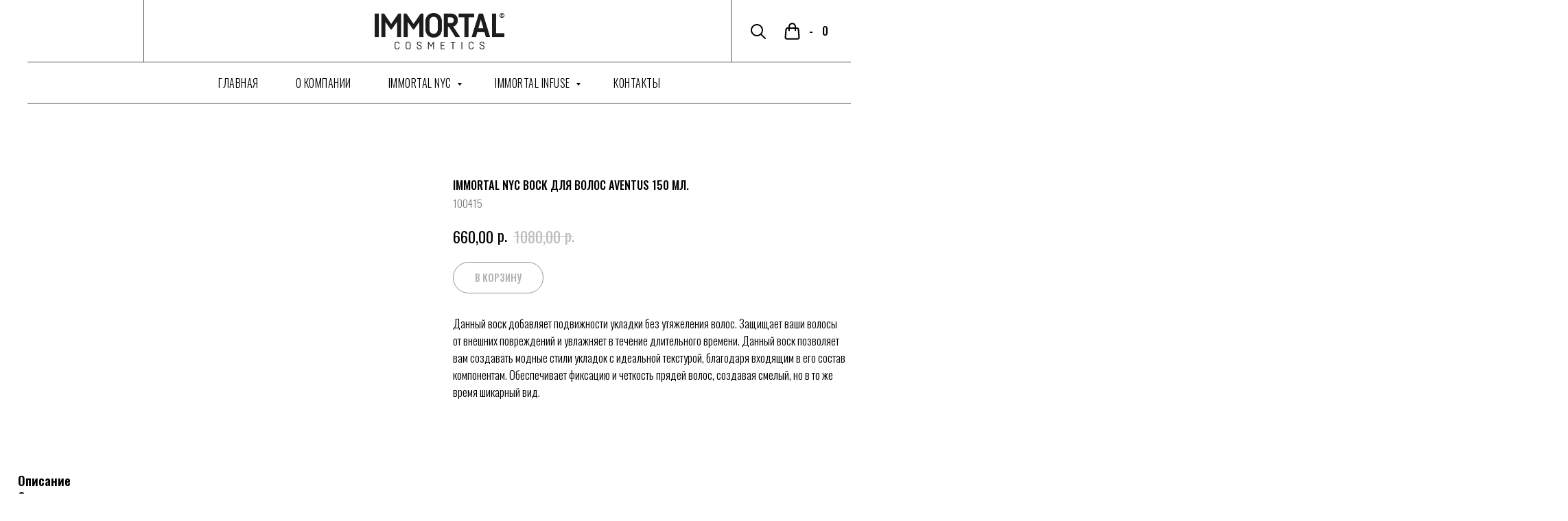

--- FILE ---
content_type: text/html; charset=UTF-8
request_url: https://immortalnyc.ru/geli-i-voski-dlja-ukladki-volos-immortal-nyc/tproduct/621354875-139133423841-immortal-nyc-vosk-dlya-volos-aventus-150
body_size: 51447
content:
<!DOCTYPE html><html lang="ru"><head><meta charset="utf-8" /><meta http-equiv="Content-Type" content="text/html; charset=utf-8" /><meta name="viewport" content="width=device-width, initial-scale=1.0" /> <!--metatextblock-->
<title>IMMORTAL NYC Воск для волос AVENTUS 150 мл.</title>
<meta name="description" content="">
<meta name="keywords" content="">
<meta property="og:title" content="IMMORTAL NYC Воск для волос AVENTUS 150 мл." />
<meta property="og:description" content="" />
<meta property="og:type" content="website" />
<meta property="og:url" content="https://immortalnyc.ru/geli-i-voski-dlja-ukladki-volos-immortal-nyc/tproduct/621354875-139133423841-immortal-nyc-vosk-dlya-volos-aventus-150" />
<meta property="og:image" content="https://static.tildacdn.com/stor3030-6233-4638-b962-353833336333/15484499.jpg" />
<link rel="canonical" href="https://immortalnyc.ru/geli-i-voski-dlja-ukladki-volos-immortal-nyc/tproduct/621354875-139133423841-immortal-nyc-vosk-dlya-volos-aventus-150" />
<!--/metatextblock--><meta name="format-detection" content="telephone=no" /><meta http-equiv="x-dns-prefetch-control" content="on"><link rel="dns-prefetch" href="https://ws.tildacdn.com"><link rel="dns-prefetch" href="https://static.tildacdn.pro"><link rel="shortcut icon" href="https://static.tildacdn.pro/tild6264-3565-4537-b438-336366343634/ico.ico" type="image/x-icon" /><!-- Assets --><script src="https://neo.tildacdn.com/js/tilda-fallback-1.0.min.js" async charset="utf-8"></script><link rel="stylesheet" href="https://static.tildacdn.pro/css/tilda-grid-3.0.min.css" type="text/css" media="all" onerror="this.loaderr='y';"/><link rel="stylesheet" href="https://static.tildacdn.pro/ws/project7393464/tilda-blocks-page37143382.min.css?t=1711643423" type="text/css" media="all" onerror="this.loaderr='y';" /><link rel="stylesheet" href="https://static.tildacdn.pro/ws/project7393464/tilda-blocks-page38445304.min.css?t=1711643423" type="text/css" media="all" onerror="this.loaderr='y';" /><link rel="stylesheet" href="https://static.tildacdn.pro/ws/project7393464/tilda-blocks-page38412512.min.css?t=1711643409" type="text/css" media="all" onerror="this.loaderr='y';" /><link rel="preconnect" href="https://fonts.gstatic.com"><link href="https://fonts.googleapis.com/css2?family=Oswald:wght@300;400;500;600;700&subset=latin,cyrillic" rel="stylesheet"><link rel="stylesheet" href="https://static.tildacdn.pro/css/tilda-animation-2.0.min.css" type="text/css" media="all" onerror="this.loaderr='y';" /><link rel="stylesheet" href="https://static.tildacdn.pro/css/tilda-popup-1.1.min.css" type="text/css" media="print" onload="this.media='all';" onerror="this.loaderr='y';" /><noscript><link rel="stylesheet" href="https://static.tildacdn.pro/css/tilda-popup-1.1.min.css" type="text/css" media="all" /></noscript><link rel="stylesheet" href="https://static.tildacdn.pro/css/tilda-slds-1.4.min.css" type="text/css" media="print" onload="this.media='all';" onerror="this.loaderr='y';" /><noscript><link rel="stylesheet" href="https://static.tildacdn.pro/css/tilda-slds-1.4.min.css" type="text/css" media="all" /></noscript><link rel="stylesheet" href="https://static.tildacdn.pro/css/tilda-catalog-1.1.min.css" type="text/css" media="print" onload="this.media='all';" onerror="this.loaderr='y';" /><noscript><link rel="stylesheet" href="https://static.tildacdn.pro/css/tilda-catalog-1.1.min.css" type="text/css" media="all" /></noscript><link rel="stylesheet" href="https://static.tildacdn.pro/css/tilda-forms-1.0.min.css" type="text/css" media="all" onerror="this.loaderr='y';" /><link rel="stylesheet" href="https://static.tildacdn.pro/css/highlight.min.css" type="text/css" media="all" onerror="this.loaderr='y';" /><link rel="stylesheet" href="https://static.tildacdn.pro/css/tilda-cart-1.0.min.css" type="text/css" media="all" onerror="this.loaderr='y';" /><link rel="stylesheet" href="https://static.tildacdn.pro/css/tilda-zoom-2.0.min.css" type="text/css" media="print" onload="this.media='all';" onerror="this.loaderr='y';" /><noscript><link rel="stylesheet" href="https://static.tildacdn.pro/css/tilda-zoom-2.0.min.css" type="text/css" media="all" /></noscript><script nomodule src="https://static.tildacdn.pro/js/tilda-polyfill-1.0.min.js" charset="utf-8"></script><script type="text/javascript">function t_onReady(func) {
if (document.readyState != 'loading') {
func();
} else {
document.addEventListener('DOMContentLoaded', func);
}
}
function t_onFuncLoad(funcName, okFunc, time) {
if (typeof window[funcName] === 'function') {
okFunc();
} else {
setTimeout(function() {
t_onFuncLoad(funcName, okFunc, time);
},(time || 100));
}
}
window.tildaApiServiceRootDomain = "tildaapi.pro";
function t_throttle(fn, threshhold, scope) {return function () {fn.apply(scope || this, arguments);};}function t396_initialScale(t){t=document.getElementById("rec"+t);if(t){t=t.querySelector(".t396__artboard");if(t){var e,r=document.documentElement.clientWidth,a=[];if(l=t.getAttribute("data-artboard-screens"))for(var l=l.split(","),i=0;i<l.length;i++)a[i]=parseInt(l[i],10);else a=[320,480,640,960,1200];for(i=0;i<a.length;i++){var o=a[i];o<=r&&(e=o)}var n="edit"===window.allrecords.getAttribute("data-tilda-mode"),d="center"===t396_getFieldValue(t,"valign",e,a),u="grid"===t396_getFieldValue(t,"upscale",e,a),c=t396_getFieldValue(t,"height_vh",e,a),g=t396_getFieldValue(t,"height",e,a),s=!!window.opr&&!!window.opr.addons||!!window.opera||-1!==navigator.userAgent.indexOf(" OPR/");if(!n&&d&&!u&&!c&&g&&!s){for(var _=parseFloat((r/e).toFixed(3)),f=[t,t.querySelector(".t396__carrier"),t.querySelector(".t396__filter")],i=0;i<f.length;i++)f[i].style.height=Math.floor(parseInt(g,10)*_)+"px";t396_scaleInitial__getElementsToScale(t).forEach(function(t){t.style.zoom=_})}}}}function t396_scaleInitial__getElementsToScale(t){t=Array.prototype.slice.call(t.querySelectorAll(".t396__elem"));if(!t.length)return[];var e=[];return(t=t.filter(function(t){t=t.closest('.t396__group[data-group-type-value="physical"]');return!t||(-1===e.indexOf(t)&&e.push(t),!1)})).concat(e)}function t396_getFieldValue(t,e,r,a){var l=a[a.length-1],i=r===l?t.getAttribute("data-artboard-"+e):t.getAttribute("data-artboard-"+e+"-res-"+r);if(!i)for(var o=0;o<a.length;o++){var n=a[o];if(!(n<=r)&&(i=n===l?t.getAttribute("data-artboard-"+e):t.getAttribute("data-artboard-"+e+"-res-"+n)))break}return i}</script><script src="https://static.tildacdn.pro/js/jquery-1.10.2.min.js" charset="utf-8" onerror="this.loaderr='y';"></script> <script src="https://static.tildacdn.pro/js/tilda-scripts-3.0.min.js" charset="utf-8" defer onerror="this.loaderr='y';"></script><script src="https://static.tildacdn.pro/ws/project7393464/tilda-blocks-page37143382.min.js?t=1711643423" onerror="this.loaderr='y';"></script><script src="https://static.tildacdn.pro/ws/project7393464/tilda-blocks-page38445304.min.js?t=1711643423" onerror="this.loaderr='y';"></script><script src="https://static.tildacdn.pro/ws/project7393464/tilda-blocks-page38412512.min.js?t=1711643409" charset="utf-8" onerror="this.loaderr='y';"></script><script src="https://static.tildacdn.pro/js/tilda-lazyload-1.0.min.js" charset="utf-8" async onerror="this.loaderr='y';"></script><script src="https://static.tildacdn.pro/js/tilda-animation-2.0.min.js" charset="utf-8" async onerror="this.loaderr='y';"></script><script src="https://static.tildacdn.pro/js/tilda-zero-1.1.min.js" charset="utf-8" async onerror="this.loaderr='y';"></script><script src="https://static.tildacdn.pro/js/tilda-menu-1.0.min.js" charset="utf-8" async onerror="this.loaderr='y';"></script><script src="https://static.tildacdn.pro/js/hammer.min.js" charset="utf-8" async onerror="this.loaderr='y';"></script><script src="https://static.tildacdn.pro/js/tilda-slds-1.4.min.js" charset="utf-8" async onerror="this.loaderr='y';"></script><script src="https://static.tildacdn.pro/js/tilda-products-1.0.min.js" charset="utf-8" async onerror="this.loaderr='y';"></script><script src="https://static.tildacdn.pro/js/tilda-catalog-1.1.min.js" charset="utf-8" async onerror="this.loaderr='y';"></script><script src="https://static.tildacdn.pro/js/tilda-submenublocks-1.0.min.js" charset="utf-8" async onerror="this.loaderr='y';"></script><script src="https://static.tildacdn.pro/js/highlight.min.js" charset="utf-8" onerror="this.loaderr='y';"></script><script src="https://static.tildacdn.pro/js/tilda-forms-1.0.min.js" charset="utf-8" async onerror="this.loaderr='y';"></script><script src="https://static.tildacdn.pro/js/tilda-cart-1.0.min.js" charset="utf-8" async onerror="this.loaderr='y';"></script><script src="https://static.tildacdn.pro/js/tilda-animation-sbs-1.0.min.js" charset="utf-8" async onerror="this.loaderr='y';"></script><script src="https://static.tildacdn.pro/js/tilda-zoom-2.0.min.js" charset="utf-8" async onerror="this.loaderr='y';"></script><script src="https://static.tildacdn.pro/js/tilda-zero-scale-1.0.min.js" charset="utf-8" async onerror="this.loaderr='y';"></script><script src="https://static.tildacdn.pro/js/tilda-skiplink-1.0.min.js" charset="utf-8" async onerror="this.loaderr='y';"></script><script src="https://static.tildacdn.pro/js/tilda-events-1.0.min.js" charset="utf-8" async onerror="this.loaderr='y';"></script>
<meta name="google-site-verification" content="puzdZRJ8WenYZVf0yGYczaGgxKD29g7FeKW5sBq31IM" />

       //Disabling build in cart
       function tcart__openCart() { }
       function tcart__reDrawCartIcon() { }
     })
  })
</script>
<script type="text/javascript">window.dataLayer = window.dataLayer || [];</script><script type="text/javascript">(function () {
if((/bot|google|yandex|baidu|bing|msn|duckduckbot|teoma|slurp|crawler|spider|robot|crawling|facebook/i.test(navigator.userAgent))===false && typeof(sessionStorage)!='undefined' && sessionStorage.getItem('visited')!=='y' && document.visibilityState){
var style=document.createElement('style');
style.type='text/css';
style.innerHTML='@media screen and (min-width: 980px) {.t-records {opacity: 0;}.t-records_animated {-webkit-transition: opacity ease-in-out .2s;-moz-transition: opacity ease-in-out .2s;-o-transition: opacity ease-in-out .2s;transition: opacity ease-in-out .2s;}.t-records.t-records_visible {opacity: 1;}}';
document.getElementsByTagName('head')[0].appendChild(style);
function t_setvisRecs(){
var alr=document.querySelectorAll('.t-records');
Array.prototype.forEach.call(alr, function(el) {
el.classList.add("t-records_animated");
});
setTimeout(function () {
Array.prototype.forEach.call(alr, function(el) {
el.classList.add("t-records_visible");
});
sessionStorage.setItem("visited", "y");
}, 400);
} 
document.addEventListener('DOMContentLoaded', t_setvisRecs);
}
})();</script></head><body class="t-body" style="margin:0;"><!--allrecords--><div id="allrecords" class="t-records" data-product-page="y" data-hook="blocks-collection-content-node" data-tilda-project-id="7393464" data-tilda-page-id="38412512" data-tilda-page-alias="geli-i-voski-dlja-ukladki-volos-immortal-nyc" data-tilda-formskey="55575cd434b1200c44e9724317393464" data-tilda-lazy="yes" data-tilda-project-lang="RU" data-tilda-root-zone="pro" data-tilda-project-headcode="yes" data-tilda-ts="y">
<!-- PRODUCT START -->


                        
                    
        
        
<!-- product header -->
<!--header-->
<div id="t-header" class="t-records" data-hook="blocks-collection-content-node" data-tilda-project-id="7393464" data-tilda-page-id="37143382" data-tilda-page-alias="header" data-tilda-formskey="55575cd434b1200c44e9724317393464" data-tilda-lazy="yes" data-tilda-project-lang="RU" data-tilda-root-zone="one"  data-tilda-project-headcode="yes"  data-tilda-ts="y"    data-tilda-project-country="KZ">

    <div id="rec600099255" class="r t-rec t-rec_pb_0" style="padding-bottom:0px; " data-animationappear="off" data-record-type="396"      >
<!-- T396 -->
<style>#rec600099255 .t396__artboard {height: 90px; background-color: #ffffff; }#rec600099255 .t396__filter {height: 90px;    }#rec600099255 .t396__carrier{height: 90px;background-position: center center;background-attachment: scroll;background-size: cover;background-repeat: no-repeat;}@media screen and (max-width: 1199px) {#rec600099255 .t396__artboard,#rec600099255 .t396__filter,#rec600099255 .t396__carrier {height: 90px;}#rec600099255 .t396__filter {}#rec600099255 .t396__carrier {background-attachment: scroll;}}@media screen and (max-width: 959px) {#rec600099255 .t396__artboard,#rec600099255 .t396__filter,#rec600099255 .t396__carrier {height: 70px;}#rec600099255 .t396__filter {}#rec600099255 .t396__carrier {background-attachment: scroll;}}@media screen and (max-width: 639px) {#rec600099255 .t396__artboard,#rec600099255 .t396__filter,#rec600099255 .t396__carrier {height: 70px;}#rec600099255 .t396__filter {}#rec600099255 .t396__carrier {background-attachment: scroll;}}@media screen and (max-width: 479px) {#rec600099255 .t396__artboard,#rec600099255 .t396__filter,#rec600099255 .t396__carrier {height: 60px;}#rec600099255 .t396__filter {}#rec600099255 .t396__carrier {background-attachment: scroll;}}#rec600099255 .tn-elem[data-elem-id="1685856930569"] {
  z-index: 2;
  top:  19px;;
  left:  calc(50% - 600px + 506px);;
  width: 189px;
  height: auto;
}
#rec600099255 .tn-elem[data-elem-id="1685856930569"] .tn-atom {
  background-position: center center;
  border-width: var(--t396-borderwidth, 0);
  border-style: var(--t396-borderstyle, solid);
  border-color: var(--t396-bordercolor, transparent);
  transition: background-color var(--t396-speedhover,0s) ease-in-out, color var(--t396-speedhover,0s) ease-in-out, border-color var(--t396-speedhover,0s) ease-in-out, box-shadow var(--t396-shadowshoverspeed,0.2s) ease-in-out;
}
@media screen and (max-width: 1199px) {
  #rec600099255 .tn-elem[data-elem-id="1685856930569"] {
    left:  calc(50% - 480px + 10px);;
    height: auto;
  }
}
@media screen and (max-width: 959px) {
  #rec600099255 .tn-elem[data-elem-id="1685856930569"] {
    top:  14px;;
    left:  calc(50% - 320px + 9px);;
    width: 150px;
    height: auto;
  }
}
@media screen and (max-width: 639px) {
  #rec600099255 .tn-elem[data-elem-id="1685856930569"] {
    left:  calc(50% - 240px + 12px);;
    height: auto;
  }
}
@media screen and (max-width: 479px) {
  #rec600099255 .tn-elem[data-elem-id="1685856930569"] {
    top:  18px;;
    left:  calc(50% - 160px + 0px);;
    width: 111px;
    height: auto;
  }
}#rec600099255 .tn-elem[data-elem-id="1685857833403"] {
  z-index: 5;
  top:  0px;;
  left:  209px;;
  width: 1px;
  height: 90px;
}
#rec600099255 .tn-elem[data-elem-id="1685857833403"] .tn-atom {
  background-color: #525252;
  background-position: center center;
  border-width: var(--t396-borderwidth, 0);
  border-style: var(--t396-borderstyle, solid);
  border-color: var(--t396-bordercolor, transparent);
  transition: background-color var(--t396-speedhover,0s) ease-in-out, color var(--t396-speedhover,0s) ease-in-out, border-color var(--t396-speedhover,0s) ease-in-out, box-shadow var(--t396-shadowshoverspeed,0.2s) ease-in-out;
}
@media screen and (max-width: 1199px) {
  #rec600099255 .tn-elem[data-elem-id="1685857833403"] {
    top:  0px;;
    left:  887px;;
  }
}
@media screen and (max-width: 959px) {
  #rec600099255 .tn-elem[data-elem-id="1685857833403"] {
    top:  -1px;;
    left:  411px;;
    height: 71px;
  }
}
@media screen and (max-width: 639px) {
  #rec600099255 .tn-elem[data-elem-id="1685857833403"] {
    top:  69px;;
    left:  0px;;
    width: 100%;
    height: 1px;
  }
  #rec600099255 .tn-elem[data-elem-id="1685857833403"] .tn-atom {
    background-position: center center;
    background-size: cover;
  }
}
@media screen and (max-width: 479px) {
  #rec600099255 .tn-elem[data-elem-id="1685857833403"] {
    top:  59px;;
    left:  0px;;
    width: 100%;
    height: 1px;
  }
  #rec600099255 .tn-elem[data-elem-id="1685857833403"] .tn-atom {
    background-position: center center;
    background-size: cover;
  }
}#rec600099255 .tn-elem[data-elem-id="1685948337996"] {
  z-index: 7;
  top:  32px;;
  left:  calc(100% - 27px + -112px);;
  width: 27px;
  height: auto;
}
#rec600099255 .tn-elem[data-elem-id="1685948337996"] .tn-atom {
  background-position: center center;
  border-width: var(--t396-borderwidth, 0);
  border-style: var(--t396-borderstyle, solid);
  border-color: var(--t396-bordercolor, transparent);
  transition: background-color var(--t396-speedhover,0s) ease-in-out, color var(--t396-speedhover,0s) ease-in-out, border-color var(--t396-speedhover,0s) ease-in-out, box-shadow var(--t396-shadowshoverspeed,0.2s) ease-in-out;
}
@media screen and (max-width: 1199px) {
  #rec600099255 .tn-elem[data-elem-id="1685948337996"] {
    top:  34px;;
    left:  calc(100% - 27px + -126px);;
    width: 24px;
    height: auto;
  }
}
@media screen and (max-width: 959px) {
  #rec600099255 .tn-elem[data-elem-id="1685948337996"] {
    top:  22px;;
    left:  calc(100% - 27px + -126px);;
    width: 24px;
    height: auto;
  }
}
@media screen and (max-width: 639px) {
  #rec600099255 .tn-elem[data-elem-id="1685948337996"] {
    top:  23px;;
    left:  calc(100% - 27px + -134px);;
    width: 23px;
    height: auto;
  }
}
@media screen and (max-width: 479px) {
  #rec600099255 .tn-elem[data-elem-id="1685948337996"] {
    top:  17px;;
    left:  calc(100% - 27px + -76px);;
    width: 27px;
    height: auto;
  }
}#rec600099255 .tn-elem[data-elem-id="1685948338022"] {
  color: #000000;
  text-align: center;
  z-index: 8;
  top:  33px;;
  left:  calc(100% - 19px + -89px);;
  width: 19px;
  height: auto;
}
#rec600099255 .tn-elem[data-elem-id="1685948338022"] .tn-atom {
  color: #000000;
  font-size: 16px;
  font-family: 'Oswald', Arial,sans-serif;
  line-height: 1.55;
  font-weight: 600;
  background-position: center center;
  border-width: var(--t396-borderwidth, 0);
  border-style: var(--t396-borderstyle, solid);
  border-color: var(--t396-bordercolor, transparent);
  transition: background-color var(--t396-speedhover,0s) ease-in-out, color var(--t396-speedhover,0s) ease-in-out, border-color var(--t396-speedhover,0s) ease-in-out, box-shadow var(--t396-shadowshoverspeed,0.2s) ease-in-out;
  text-shadow: var(--t396-shadow-text-x, 0px) var(--t396-shadow-text-y, 0px) var(--t396-shadow-text-blur, 0px) rgba(var(--t396-shadow-text-color), var(--t396-shadow-text-opacity, 100%));
}
@media screen and (max-width: 1199px) {
  #rec600099255 .tn-elem[data-elem-id="1685948338022"] {
    top:  34px;;
    left:  calc(100% - 19px + -110px);;
    height: auto;
  }
}
@media screen and (max-width: 959px) {
  #rec600099255 .tn-elem[data-elem-id="1685948338022"] {
    top:  22px;;
    left:  calc(100% - 19px + 514px);;
    height: auto;
  }
}
@media screen and (max-width: 639px) {
  #rec600099255 .tn-elem[data-elem-id="1685948338022"] {
    top:  22px;;
    left:  calc(100% - 19px + -112px);;
    height: auto;
  }
  #rec600099255 .tn-elem[data-elem-id="1685948338022"] .tn-atom {
    background-size: cover;
    -webkit-transform: rotate(0deg);
    -moz-transform: rotate(0deg);
    transform: rotate(0deg);
  }
}
@media screen and (max-width: 479px) {
  #rec600099255 .tn-elem[data-elem-id="1685948338022"] {
    top:  63px;;
    left:  calc(100% - 19px + 454px);;
    height: auto;
  }
}#rec600099255 .tn-elem[data-elem-id="1685956434171"] {
  color: #000000;
  z-index: 9;
  top:  33px;;
  left:  calc(100% - 32px + -50px);;
  width: 32px;
  height: auto;
}
#rec600099255 .tn-elem[data-elem-id="1685956434171"] .tn-atom {
  color: #000000;
  font-size: 16px;
  font-family: 'Oswald', Arial,sans-serif;
  line-height: 1.55;
  font-weight: 500;
  background-position: center center;
  border-width: var(--t396-borderwidth, 0);
  border-style: var(--t396-borderstyle, solid);
  border-color: var(--t396-bordercolor, transparent);
  transition: background-color var(--t396-speedhover,0s) ease-in-out, color var(--t396-speedhover,0s) ease-in-out, border-color var(--t396-speedhover,0s) ease-in-out, box-shadow var(--t396-shadowshoverspeed,0.2s) ease-in-out;
  text-shadow: var(--t396-shadow-text-x, 0px) var(--t396-shadow-text-y, 0px) var(--t396-shadow-text-blur, 0px) rgba(var(--t396-shadow-text-color), var(--t396-shadow-text-opacity, 100%));
}
@media screen and (max-width: 1199px) {
  #rec600099255 .tn-elem[data-elem-id="1685956434171"] {
    top:  34px;;
    left:  calc(100% - 32px + -85px);;
    width: 24px;
    height: auto;
    text-align: left;
  }
}
@media screen and (max-width: 959px) {
  #rec600099255 .tn-elem[data-elem-id="1685956434171"] {
    top:  22px;;
    left:  calc(100% - 32px + 533px);;
    height: auto;
  }
}
@media screen and (max-width: 639px) {
  #rec600099255 .tn-elem[data-elem-id="1685956434171"] {
    top:  22px;;
    left:  calc(100% - 32px + -78px);;
    width: 34px;
    height: auto;
  }
}
@media screen and (max-width: 479px) {
  #rec600099255 .tn-elem[data-elem-id="1685956434171"] {
    top:  133px;;
    left:  calc(100% - 32px + 351px);;
    width: 33px;
    height: auto;
  }
}#rec600099255 .tn-elem[data-elem-id="1685948338036"] {
  z-index: 10;
  top:  34px;;
  left:  calc(100% - 24px + -163px);;
  width: 24px;
  height: auto;
}
#rec600099255 .tn-elem[data-elem-id="1685948338036"] .tn-atom {
  background-position: center center;
  border-width: var(--t396-borderwidth, 0);
  border-style: var(--t396-borderstyle, solid);
  border-color: var(--t396-bordercolor, transparent);
  transition: background-color var(--t396-speedhover,0s) ease-in-out, color var(--t396-speedhover,0s) ease-in-out, border-color var(--t396-speedhover,0s) ease-in-out, box-shadow var(--t396-shadowshoverspeed,0.2s) ease-in-out;
}
@media screen and (max-width: 1199px) {
  #rec600099255 .tn-elem[data-elem-id="1685948338036"] {
    top:  36px;;
    left:  calc(100% - 24px + -185px);;
    width: 21px;
    height: auto;
  }
}
@media screen and (max-width: 959px) {
  #rec600099255 .tn-elem[data-elem-id="1685948338036"] {
    top:  24px;;
    left:  calc(100% - 24px + 442px);;
    height: auto;
  }
}
@media screen and (max-width: 639px) {
  #rec600099255 .tn-elem[data-elem-id="1685948338036"] {
    top:  24px;;
    left:  calc(100% - 24px + -175px);;
    height: auto;
  }
}
@media screen and (max-width: 479px) {
  #rec600099255 .tn-elem[data-elem-id="1685948338036"] {
    top:  18px;;
    left:  calc(100% - 24px + -116px);;
    width: 25px;
    height: auto;
  }
}#rec600099255 .tn-elem[data-elem-id="1685948338043"] {
  z-index: 11;
  top:  0px;;
  left:  calc(100% - 1px + -214px);;
  width: 1px;
  height: 90px;
}
#rec600099255 .tn-elem[data-elem-id="1685948338043"] .tn-atom {
  background-color: #525252;
  background-position: center center;
  border-width: var(--t396-borderwidth, 0);
  border-style: var(--t396-borderstyle, solid);
  border-color: var(--t396-bordercolor, transparent);
  transition: background-color var(--t396-speedhover,0s) ease-in-out, color var(--t396-speedhover,0s) ease-in-out, border-color var(--t396-speedhover,0s) ease-in-out, box-shadow var(--t396-shadowshoverspeed,0.2s) ease-in-out;
}
@media screen and (max-width: 1199px) {
  #rec600099255 .tn-elem[data-elem-id="1685948338043"] {
    left:  calc(100% - 1px + -236px);;
  }
}
@media screen and (max-width: 959px) {
  #rec600099255 .tn-elem[data-elem-id="1685948338043"] {
    top:  -1px;;
    left:  calc(100% - 1px + 286px);;
    height: 71px;
  }
}
@media screen and (max-width: 639px) {
  #rec600099255 .tn-elem[data-elem-id="1685948338043"] {
    top:  191px;;
    left:  calc(100% - 1px + -18px);;
  }
}
@media screen and (max-width: 479px) {
  #rec600099255 .tn-elem[data-elem-id="1685948338043"] {
    top:  510px;;
    left:  calc(100% - 1px + 321px);;
  }
}#rec600099255 .tn-elem[data-elem-id="1690458181495"] {
  z-index: 13;
  top:  170px;;
  left:  219px;;
  width: 1px;
  height: 90px;
}
#rec600099255 .tn-elem[data-elem-id="1690458181495"] .tn-atom {
  background-color: #525252;
  background-position: center center;
  border-width: var(--t396-borderwidth, 0);
  border-style: var(--t396-borderstyle, solid);
  border-color: var(--t396-bordercolor, transparent);
  transition: background-color var(--t396-speedhover,0s) ease-in-out, color var(--t396-speedhover,0s) ease-in-out, border-color var(--t396-speedhover,0s) ease-in-out, box-shadow var(--t396-shadowshoverspeed,0.2s) ease-in-out;
}
@media screen and (max-width: 1199px) {
  #rec600099255 .tn-elem[data-elem-id="1690458181495"] {
    top:  0px;;
    left:  587px;;
  }
}
@media screen and (max-width: 959px) {
  #rec600099255 .tn-elem[data-elem-id="1690458181495"] {
    top:  69px;;
    left:  0px;;
    width: 100%;
    height: 1px;
  }
  #rec600099255 .tn-elem[data-elem-id="1690458181495"] .tn-atom {
    background-position: center center;
    background-size: cover;
  }
}
@media screen and (max-width: 639px) {
  #rec600099255 .tn-elem[data-elem-id="1690458181495"] {
    top:  -50px;;
    left:  421px;;
  }
}
@media screen and (max-width: 479px) {
  #rec600099255 .tn-elem[data-elem-id="1690458181495"] {
    top:  150px;;
    left:  277px;;
    height: 60px;
  }
}#rec600099255 .tn-elem[data-elem-id="1690458488169"] {
  z-index: 14;
  top:  285px;;
  left:  calc(50% - 600px + 712px);;
  width: 100px;
  height: 100px;
}
#rec600099255 .tn-elem[data-elem-id="1690458488169"] .tn-atom {
  opacity: 0;
  background-position: center center;
  --t396-borderwidth: 1px;
  --t396-bordercolor: #212121;
  border-width: var(--t396-borderwidth, 0);
  border-style: var(--t396-borderstyle, solid);
  border-color: var(--t396-bordercolor, transparent);
  transition: background-color var(--t396-speedhover,0s) ease-in-out, color var(--t396-speedhover,0s) ease-in-out, border-color var(--t396-speedhover,0s) ease-in-out, box-shadow var(--t396-shadowshoverspeed,0.2s) ease-in-out;
}
@media screen and (max-width: 1199px) {
  #rec600099255 .tn-elem[data-elem-id="1690458488169"] {
    top:  1px;;
    left:  calc(50% - 480px + 888px);;
    width: 104px;
    height: 89px;
  }
}
@media screen and (max-width: 959px) {
  #rec600099255 .tn-elem[data-elem-id="1690458488169"] {
    top:  0px;;
    left:  calc(50% - 320px + 570px);;
    width: 70px;
    height: 70px;
  }
  #rec600099255 .tn-elem[data-elem-id="1690458488169"] .tn-atom {
    background-size: cover;
    opacity: 1;
  }
}
@media screen and (max-width: 639px) {
  #rec600099255 .tn-elem[data-elem-id="1690458488169"] {
    top:  0px;;
    left:  calc(50% - 240px + 0px);;
    height: 100%;
  }
  #rec600099255 .tn-elem[data-elem-id="1690458488169"] .tn-atom {
    background-position: center center;
    background-size: cover;
  }
}
@media screen and (max-width: 479px) {
  #rec600099255 .tn-elem[data-elem-id="1690458488169"] {
    top:  0px;;
    left:  calc(50% - 160px + 0px);;
    width: 60px;
    height: 100%;
    border-radius: 0px;
  }
  #rec600099255 .tn-elem[data-elem-id="1690458488169"] .tn-atom {
    background-position: center center;
    background-size: cover;
    border-radius: 0px;
    opacity: 1;
  }
}#rec600099255 .tn-elem[data-elem-id="1690458030014"] {
  z-index: 15;
  top:  306px;;
  left:  calc(50% - 600px + 451px);;
  width: 24px;
  height: auto;
  pointer-events: none;
}
#rec600099255 .tn-elem[data-elem-id="1690458030014"] .tn-atom {
  opacity: 0;
  background-position: center center;
  border-width: var(--t396-borderwidth, 0);
  border-style: var(--t396-borderstyle, solid);
  border-color: var(--t396-bordercolor, transparent);
  transition: background-color var(--t396-speedhover,0s) ease-in-out, color var(--t396-speedhover,0s) ease-in-out, border-color var(--t396-speedhover,0s) ease-in-out, box-shadow var(--t396-shadowshoverspeed,0.2s) ease-in-out;
}
@media screen and (max-width: 1199px) {
  #rec600099255 .tn-elem[data-elem-id="1690458030014"] {
    top:  26px;;
    left:  calc(50% - 480px + 916px);;
    width: 39px;
    height: auto;
  }
  #rec600099255 .tn-elem[data-elem-id="1690458030014"] .tn-atom {
    background-size: cover;
    opacity: 1;
  }
}
@media screen and (max-width: 959px) {
  #rec600099255 .tn-elem[data-elem-id="1690458030014"] {
    top:  16px;;
    left:  calc(50% - 320px + 586px);;
    height: auto;
  }
}
@media screen and (max-width: 639px) {
  #rec600099255 .tn-elem[data-elem-id="1690458030014"] {
    top:  16px;;
    left:  calc(50% - 240px + -15px);;
    height: auto;
  }
}
@media screen and (max-width: 479px) {
  #rec600099255 .tn-elem[data-elem-id="1690458030014"] {
    top:  11px;;
    left:  calc(50% - 160px + -13px);;
    width: 34px;
    height: auto;
  }
}</style>










<div class='t396'>

	<div class="t396__artboard" data-artboard-recid="600099255" data-artboard-screens="320,480,640,960,1200"

				data-artboard-height="90"
		data-artboard-valign="center"
				 data-artboard-upscale="grid" 																				
							
																																															
				 data-artboard-height-res-320="60" 																																																
																																															
				 data-artboard-height-res-480="70" 																																																
																																															
				 data-artboard-height-res-640="70" 																																																
																																															
				 data-artboard-height-res-960="90" 																																																
						>

		
				
								
																											
																											
																											
																											
					
					<div class="t396__carrier" data-artboard-recid="600099255"></div>
		
		
		<div class="t396__filter" data-artboard-recid="600099255"></div>

		
					
		
				
						
	
			
	
						
												
												
												
												
									
	
			
	<div class='t396__elem tn-elem tn-elem__6000992551685856930569' data-elem-id='1685856930569' data-elem-type='image'
				data-field-top-value="19"
		data-field-left-value="506"
				 data-field-width-value="189" 		data-field-axisy-value="top"
		data-field-axisx-value="left"
		data-field-container-value="grid"
		data-field-topunits-value="px"
		data-field-leftunits-value="px"
		data-field-heightunits-value=""
		data-field-widthunits-value="px"
																																														 data-field-filewidth-value="354" 		 data-field-fileheight-value="99" 																								
							
			
																																																																																																																																								
												
				 data-field-top-res-320-value="18" 				 data-field-left-res-320-value="0" 								 data-field-width-res-320-value="111" 																																																																																																																								
			
					
			
																																																																																																																																								
												
								 data-field-left-res-480-value="12" 																																																																																																																																
			
					
			
																																																																																																																																								
												
				 data-field-top-res-640-value="14" 				 data-field-left-res-640-value="9" 								 data-field-width-res-640-value="150" 								 data-field-axisx-res-640-value="left" 				 data-field-container-res-640-value="grid" 																																																																																																												
			
					
			
																																																																																																																																								
												
								 data-field-left-res-960-value="10" 																																																																																																																																
			
					
			
		
		
		
			>

		
									
				
							<a class='tn-atom' href="/"   >
								
									<img class='tn-atom__img' src='https://static.tildacdn.com/tild3735-3434-4662-b666-383032313939/logo-ef-cosmetica.png' alt='' imgfield='tn_img_1685856930569' />
							</a>
		
																			
																				
																				
																				
																				
					
				
				
				
				
				
				
				
				
	</div>

			
					
		
																																															
				
					
		
																																															
				
					
		
				
						
	
			
	
						
												
												
												
												
									
	
			
	<div class='t396__elem tn-elem tn-elem__6000992551685857833403' data-elem-id='1685857833403' data-elem-type='shape'
				data-field-top-value="0"
		data-field-left-value="209"
		 data-field-height-value="90" 		 data-field-width-value="1" 		data-field-axisy-value="top"
		data-field-axisx-value="left"
		data-field-container-value="window"
		data-field-topunits-value="px"
		data-field-leftunits-value="px"
		data-field-heightunits-value="px"
		data-field-widthunits-value="px"
																																																																								
							
			
																																																																																																																																								
												
				 data-field-top-res-320-value="59" 				 data-field-left-res-320-value="0" 				 data-field-height-res-320-value="1" 				 data-field-width-res-320-value="100" 								 data-field-axisx-res-320-value="left" 				 data-field-container-res-320-value="window" 																 data-field-widthunits-res-320-value="%" 																																																																																												
			
					
			
																																																																																																																																								
												
				 data-field-top-res-480-value="69" 				 data-field-left-res-480-value="0" 				 data-field-height-res-480-value="1" 				 data-field-width-res-480-value="100" 												 data-field-container-res-480-value="window" 																 data-field-widthunits-res-480-value="%" 																																																																																												
			
					
			
																																																																																																																																								
												
				 data-field-top-res-640-value="-1" 				 data-field-left-res-640-value="411" 				 data-field-height-res-640-value="71" 												 data-field-axisx-res-640-value="left" 				 data-field-container-res-640-value="grid" 																																																																																																												
			
					
			
																																																																																																																																								
												
				 data-field-top-res-960-value="0" 				 data-field-left-res-960-value="887" 																				 data-field-container-res-960-value="grid" 																																																																																																												
			
					
			
		
		
		
			>

		
									
				
				
																			
																				
																				
																				
																				
					
							<div class='tn-atom' 				 																													>
			</div>
		
				
				
				
				
				
				
				
	</div>

			
					
		
																																															
				
					
		
				
						
	
			
	
						
												
												
												
												
									
	
			
	<div class='t396__elem tn-elem cartcopy_elem tn-elem__6000992551685948337996' data-elem-id='1685948337996' data-elem-type='image'
				data-field-top-value="32"
		data-field-left-value="-112"
				 data-field-width-value="27" 		data-field-axisy-value="top"
		data-field-axisx-value="right"
		data-field-container-value="window"
		data-field-topunits-value="px"
		data-field-leftunits-value="px"
		data-field-heightunits-value=""
		data-field-widthunits-value="px"
																																																														 data-field-lazyoff-value="y" 										
							
			
																																																																																																																																								
												
				 data-field-top-res-320-value="17" 				 data-field-left-res-320-value="-76" 								 data-field-width-res-320-value="27" 								 data-field-axisx-res-320-value="right" 				 data-field-container-res-320-value="window" 																																																																																																												
			
					
			
																																																																																																																																								
												
				 data-field-top-res-480-value="23" 				 data-field-left-res-480-value="-134" 								 data-field-width-res-480-value="23" 								 data-field-axisx-res-480-value="right" 				 data-field-container-res-480-value="window" 																																																																																																												
			
					
			
																																																																																																																																								
												
				 data-field-top-res-640-value="22" 				 data-field-left-res-640-value="-126" 								 data-field-width-res-640-value="24" 																																																																																																																								
			
					
			
																																																																																																																																								
												
				 data-field-top-res-960-value="34" 				 data-field-left-res-960-value="-126" 								 data-field-width-res-960-value="24" 												 data-field-container-res-960-value="grid" 																																																																																																												
			
					
			
		
		
		
			>

		
									
				
							<div class='tn-atom'    >
								
									<img class='tn-atom__img' src='https://static.tildacdn.com/tild3039-6539-4535-a263-643139613034/akar-icons_shopping-.svg' alt='' imgfield='tn_img_1685948337996' />
							</div>
		
																			
																				
																				
																				
																				
					
				
				
				
				
				
				
				
				
	</div>

			
					
		
				
						
	
			
	
						
												
												
												
												
									
	
			
	<div class='t396__elem tn-elem tn-elem__6000992551685948338022' data-elem-id='1685948338022' data-elem-type='text'
				data-field-top-value="33"
		data-field-left-value="-89"
				 data-field-width-value="19" 		data-field-axisy-value="top"
		data-field-axisx-value="right"
		data-field-container-value="window"
		data-field-topunits-value="px"
		data-field-leftunits-value="px"
		data-field-heightunits-value=""
		data-field-widthunits-value="px"
																																																																						 data-field-fontsize-value="16" 		
							
			
																																																																																																																																								
												
				 data-field-top-res-320-value="63" 				 data-field-left-res-320-value="454" 																																																																																																																																
			
					
			
																																																																																																																																								
												
				 data-field-top-res-480-value="22" 				 data-field-left-res-480-value="-112" 																 data-field-axisx-res-480-value="right" 				 data-field-container-res-480-value="window" 																																																																																																												
			
					
			
																																																																																																																																								
												
				 data-field-top-res-640-value="22" 				 data-field-left-res-640-value="514" 																 data-field-axisx-res-640-value="left" 				 data-field-container-res-640-value="grid" 																																																																																																												
			
					
			
																																																																																																																																								
												
				 data-field-top-res-960-value="34" 				 data-field-left-res-960-value="-110" 																				 data-field-container-res-960-value="grid" 																																																																																																												
			
					
			
		
		
		
			>

		
									
							<div class='tn-atom'field='tn_text_1685948338022'>-</div>		
				
																			
																				
																				
																				
																				
					
				
				
				
				
				
				
				
				
	</div>

			
					
		
				
						
	
			
	
						
												
												
												
												
									
	
			
	<div class='t396__elem tn-elem cartcopy_elem tn-elem__6000992551685956434171' data-elem-id='1685956434171' data-elem-type='text'
				data-field-top-value="33"
		data-field-left-value="-50"
				 data-field-width-value="32" 		data-field-axisy-value="top"
		data-field-axisx-value="right"
		data-field-container-value="window"
		data-field-topunits-value="px"
		data-field-leftunits-value="px"
		data-field-heightunits-value=""
		data-field-widthunits-value="px"
																																																																						 data-field-fontsize-value="16" 		
							
			
																																																																																																																																								
												
				 data-field-top-res-320-value="133" 				 data-field-left-res-320-value="351" 								 data-field-width-res-320-value="33" 																																																																																																																								
			
					
			
																																																																																																																																								
												
				 data-field-top-res-480-value="22" 				 data-field-left-res-480-value="-78" 								 data-field-width-res-480-value="34" 								 data-field-axisx-res-480-value="right" 				 data-field-container-res-480-value="window" 																																																																																																												
			
					
			
																																																																																																																																								
												
				 data-field-top-res-640-value="22" 				 data-field-left-res-640-value="533" 																 data-field-axisx-res-640-value="left" 				 data-field-container-res-640-value="grid" 																																																																																																												
			
					
			
																																																																																																																																								
												
				 data-field-top-res-960-value="34" 				 data-field-left-res-960-value="-85" 								 data-field-width-res-960-value="24" 												 data-field-container-res-960-value="grid" 																																																																																																												
			
					
			
		
		
		
			>

		
									
							<div class='tn-atom'field='tn_text_1685956434171'>0</div>		
				
																			
																				
																				
																				
																				
					
				
				
				
				
				
				
				
				
	</div>

			
					
		
				
						
	
			
	
						
												
												
												
												
									
	
			
	<div class='t396__elem tn-elem tn-elem__6000992551685948338036' data-elem-id='1685948338036' data-elem-type='image'
				data-field-top-value="34"
		data-field-left-value="-163"
				 data-field-width-value="24" 		data-field-axisy-value="top"
		data-field-axisx-value="right"
		data-field-container-value="window"
		data-field-topunits-value="px"
		data-field-leftunits-value="px"
		data-field-heightunits-value=""
		data-field-widthunits-value="px"
																																														 data-field-filewidth-value="96" 		 data-field-fileheight-value="96" 																								
							
			
																																																																																																																																								
												
				 data-field-top-res-320-value="18" 				 data-field-left-res-320-value="-116" 								 data-field-width-res-320-value="25" 								 data-field-axisx-res-320-value="right" 				 data-field-container-res-320-value="window" 																																																																																																												
			
					
			
																																																																																																																																								
												
				 data-field-top-res-480-value="24" 				 data-field-left-res-480-value="-175" 																 data-field-axisx-res-480-value="right" 				 data-field-container-res-480-value="window" 																																																																																																												
			
					
			
																																																																																																																																								
												
				 data-field-top-res-640-value="24" 				 data-field-left-res-640-value="442" 																 data-field-axisx-res-640-value="left" 				 data-field-container-res-640-value="grid" 																																																																																																												
			
					
			
																																																																																																																																								
												
				 data-field-top-res-960-value="36" 				 data-field-left-res-960-value="-185" 								 data-field-width-res-960-value="21" 												 data-field-container-res-960-value="grid" 																																																																																																												
			
					
			
		
		
		
			>

		
									
				
							<a class='tn-atom' href="#search"   >
								
									<img class='tn-atom__img' src='https://static.tildacdn.com/tild3037-6637-4438-a334-373633626135/search.svg' alt='' imgfield='tn_img_1685948338036' />
							</a>
		
																			
																				
																				
																				
																				
					
				
				
				
				
				
				
				
				
	</div>

			
					
		
				
						
	
			
	
						
												
												
												
												
									
	
			
	<div class='t396__elem tn-elem tn-elem__6000992551685948338043' data-elem-id='1685948338043' data-elem-type='shape'
				data-field-top-value="0"
		data-field-left-value="-214"
		 data-field-height-value="90" 		 data-field-width-value="1" 		data-field-axisy-value="top"
		data-field-axisx-value="right"
		data-field-container-value="window"
		data-field-topunits-value="px"
		data-field-leftunits-value="px"
		data-field-heightunits-value="px"
		data-field-widthunits-value="px"
																																																																								
							
			
																																																																																																																																								
												
				 data-field-top-res-320-value="510" 				 data-field-left-res-320-value="321" 																																																																																																																																
			
					
			
																																																																																																																																								
												
				 data-field-top-res-480-value="191" 				 data-field-left-res-480-value="-18" 																 data-field-axisx-res-480-value="right" 				 data-field-container-res-480-value="window" 																																																																																																												
			
					
			
																																																																																																																																								
												
				 data-field-top-res-640-value="-1" 				 data-field-left-res-640-value="286" 				 data-field-height-res-640-value="71" 												 data-field-axisx-res-640-value="left" 				 data-field-container-res-640-value="grid" 																																																																																																												
			
					
			
																																																																																																																																								
												
								 data-field-left-res-960-value="-236" 																				 data-field-container-res-960-value="grid" 																																																																																																												
			
					
			
		
		
		
			>

		
									
				
				
																			
																				
																				
																				
																				
					
							<div class='tn-atom' 				 																													>
			</div>
		
				
				
				
				
				
				
				
	</div>

			
					
		
																																															
				
					
		
				
						
	
			
	
						
												
												
												
												
									
	
			
	<div class='t396__elem tn-elem tn-elem__6000992551690458181495' data-elem-id='1690458181495' data-elem-type='shape'
				data-field-top-value="170"
		data-field-left-value="219"
		 data-field-height-value="90" 		 data-field-width-value="1" 		data-field-axisy-value="top"
		data-field-axisx-value="left"
		data-field-container-value="window"
		data-field-topunits-value="px"
		data-field-leftunits-value="px"
		data-field-heightunits-value="px"
		data-field-widthunits-value="px"
																																																																								
							
			
																																																																																																																																								
												
				 data-field-top-res-320-value="150" 				 data-field-left-res-320-value="277" 				 data-field-height-res-320-value="60" 												 data-field-axisx-res-320-value="left" 				 data-field-container-res-320-value="grid" 																																																																																																												
			
					
			
																																																																																																																																								
												
				 data-field-top-res-480-value="-50" 				 data-field-left-res-480-value="421" 																																																																																																																																
			
					
			
																																																																																																																																								
												
				 data-field-top-res-640-value="69" 				 data-field-left-res-640-value="0" 				 data-field-height-res-640-value="1" 				 data-field-width-res-640-value="100" 								 data-field-axisx-res-640-value="left" 				 data-field-container-res-640-value="window" 																 data-field-widthunits-res-640-value="%" 																																																																																												
			
					
			
																																																																																																																																								
												
				 data-field-top-res-960-value="0" 				 data-field-left-res-960-value="587" 																				 data-field-container-res-960-value="grid" 																																																																																																												
			
					
			
		
		
		
			>

		
									
				
				
																			
																				
																				
																				
																				
					
							<div class='tn-atom' 				 																													>
			</div>
		
				
				
				
				
				
				
				
	</div>

			
					
		
				
						
	
			
	
						
												
												
												
												
									
	
			
	<div class='t396__elem tn-elem tn-elem__6000992551690458488169' data-elem-id='1690458488169' data-elem-type='shape'
				data-field-top-value="285"
		data-field-left-value="712"
		 data-field-height-value="100" 		 data-field-width-value="100" 		data-field-axisy-value="top"
		data-field-axisx-value="left"
		data-field-container-value="grid"
		data-field-topunits-value="px"
		data-field-leftunits-value="px"
		data-field-heightunits-value="px"
		data-field-widthunits-value="px"
																																																																								
							
			
																																																																																																																																								
												
				 data-field-top-res-320-value="0" 				 data-field-left-res-320-value="0" 				 data-field-height-res-320-value="100" 				 data-field-width-res-320-value="60" 								 data-field-axisx-res-320-value="right" 				 data-field-container-res-320-value="window" 								 data-field-leftunits-res-320-value="%" 				 data-field-heightunits-res-320-value="%" 																																																																																																
			
					
			
																																																																																																																																								
												
				 data-field-top-res-480-value="0" 				 data-field-left-res-480-value="0" 				 data-field-height-res-480-value="100" 												 data-field-axisx-res-480-value="right" 				 data-field-container-res-480-value="window" 								 data-field-leftunits-res-480-value="%" 				 data-field-heightunits-res-480-value="%" 																																																																																																
			
					
			
																																																																																																																																								
												
				 data-field-top-res-640-value="0" 				 data-field-left-res-640-value="570" 				 data-field-height-res-640-value="70" 				 data-field-width-res-640-value="70" 																																																																																																																								
			
					
			
																																																																																																																																								
												
				 data-field-top-res-960-value="1" 				 data-field-left-res-960-value="888" 				 data-field-height-res-960-value="89" 				 data-field-width-res-960-value="104" 																																																																																																																								
			
					
			
		
		
		
			>

		
									
				
				
																			
																				
																				
																				
																				
					
							<a class='tn-atom' href="#menuopen"				 																													>
			</a>
		
				
				
				
				
				
				
				
	</div>

			
					
		
				
						
	
			
	
						
												
												
												
												
									
	
			
	<div class='t396__elem tn-elem tn-elem__6000992551690458030014' data-elem-id='1690458030014' data-elem-type='image'
				data-field-top-value="306"
		data-field-left-value="451"
				 data-field-width-value="24" 		data-field-axisy-value="top"
		data-field-axisx-value="left"
		data-field-container-value="grid"
		data-field-topunits-value="px"
		data-field-leftunits-value="px"
		data-field-heightunits-value=""
		data-field-widthunits-value="px"
																																														 data-field-filewidth-value="24" 		 data-field-fileheight-value="24" 																								
							
			
																																																																																																																																								
												
				 data-field-top-res-320-value="11" 				 data-field-left-res-320-value="-13" 								 data-field-width-res-320-value="34" 								 data-field-axisx-res-320-value="right" 				 data-field-container-res-320-value="window" 																																																																																																												
			
					
			
																																																																																																																																								
												
				 data-field-top-res-480-value="16" 				 data-field-left-res-480-value="-15" 																 data-field-axisx-res-480-value="right" 				 data-field-container-res-480-value="window" 																																																																																																												
			
					
			
																																																																																																																																								
												
				 data-field-top-res-640-value="16" 				 data-field-left-res-640-value="586" 																																																																																																																																
			
					
			
																																																																																																																																								
												
				 data-field-top-res-960-value="26" 				 data-field-left-res-960-value="916" 								 data-field-width-res-960-value="39" 																																																																																																																								
			
					
			
		
		
		
			>

		
									
				
							<div class='tn-atom'    >
								
									<img class='tn-atom__img' src='https://static.tildacdn.com/tild3264-3735-4831-b162-656263316633/menu_1.svg' alt='' imgfield='tn_img_1690458030014' />
							</div>
		
																			
																				
																				
																				
																				
					
				
				
				
				
				
				
				
				
	</div>

			
			</div> 
</div> 
<script>
											
											
											
											
											
					
					
	
		t_onReady(function () {
			t_onFuncLoad('t396_init', function () {
				t396_init('600099255');
			});
		});
	
</script>



<!-- /T396 -->

</div>


    <div id="rec600099817" class="r t-rec t-screenmin-980px" style=" " data-animationappear="off" data-record-type="462"  data-screen-min="980px"    >
<!-- T462 -->


<div id="nav600099817marker"></div>

<div id="nav600099817"  class="t462 t462__positionfixed  " style="background-color: rgba(255,255,255,1); " data-bgcolor-hex="#ffffff" data-bgcolor-rgba="rgba(255,255,255,1)" data-navmarker="nav600099817marker" data-appearoffset="" data-bgopacity-two="" data-menushadow="" data-menushadow-css="" data-bgopacity="1"   data-menu-items-align="center" data-menu="yes">
	<div class="t462__maincontainer ">
		<div class="t462__topwrapper" style="height:91px;">
					</div>
		
					<div class="t462__linewrapper2">
				<div class="t462__linewrapper">
					<hr
						class="t462__horizontalline t-divider"
						data-divider-fieldset="color,bordersize,opacity"
						style=" background-color:#525252; height:1px; opacity:1;"
					>
				</div>
			</div>
		
					<div class="t462__bottomwrapper t462__menualign_center" style=" height:60px;">            	                        	
				<nav class="t462__listwrapper">
					<ul role="list" class="t462__list t-menu__list">
																																			<li class="t462__list_item" 
									style="padding:0 25px 0 0;">
									<a class="t-menu__link-item"
									   										href="/"
										 
										                                         
										 
										data-menu-submenu-hook="" 
										data-menu-item-number="1" 
									>
										Главная
									</a>
																	</li>
																							<li class="t462__list_item" 
									style="padding:0 25px;">
									<a class="t-menu__link-item"
									   										href="#about"
										 
										                                         
										 
										data-menu-submenu-hook="" 
										data-menu-item-number="2" 
									>
										О компании
									</a>
																	</li>
																							<li class="t462__list_item" 
									style="padding:0 25px;">
									<a class="t-menu__link-item"
									   										href="#submenu:NYC"
										 
										                                         
										 
										data-menu-submenu-hook="" 
										data-menu-item-number="3" 
									>
										Immortal NYC
									</a>
																	</li>
																							<li class="t462__list_item" 
									style="padding:0 25px;">
									<a class="t-menu__link-item"
									   										href="#submenu:INFUSE"
										 
										                                         
										 
										data-menu-submenu-hook="" 
										data-menu-item-number="4" 
									>
										Immortal Infuse
									</a>
																	</li>
																							<li class="t462__list_item" 
									style="padding:0 0 0 25px;">
									<a class="t-menu__link-item"
									   										href="#contact"
										 
										                                         
										 
										data-menu-submenu-hook="" 
										data-menu-item-number="5" 
									>
										Контакты
									</a>
																	</li>
																																				</ul>
				</nav>
			</div>
		  
			
					<div class="t462__linewrapper2">
				<div class="t462__linewrapper">
					<hr
						class="t462__horizontalline t-divider" 
						data-divider-fieldset="color,bordersize,opacity"
						style=" background-color:#525252; height:1px; opacity:1;"
					>
				</div>
			</div>
		    
	</div>
</div>


	
	<style>
		@media screen and (max-width: 980px) {
			#rec600099817 .t462__leftcontainer {
				padding: 20px;
			}
		}
		@media screen and (max-width: 980px) {
			#rec600099817 .t462__imglogo {
				padding: 20px 0;
			}
		}
	</style>
	

<script>
	
	t_onReady(function() {
		t_onFuncLoad('t_menu__highlightActiveLinks', function () {
			t_menu__highlightActiveLinks('.t462__list_item a');
		});
		
					
			t_onFuncLoad('t_menu__findAnchorLinks', function () {
				t_menu__findAnchorLinks('600099817', '.t462__list_item a');
			});
			
				        
	});
	


t_onFuncLoad('t_menu__setBGcolor', function () {
	window.addEventListener('resize', t_throttle(function () {
		t_menu__setBGcolor('600099817', '.t462__list_item a');
	}));
});
t_onReady(function () {
	t_onFuncLoad('t_menu__setBGcolor', function () {
		t_menu__setBGcolor('600099817', '.t462__list_item a');
	});
	t_onFuncLoad('t_menu__interactFromKeyboard', function () {
        t_menu__interactFromKeyboard('600099817');
	});
});




</script>



<style>
#rec600099817 .t-menu__link-item{
		}







@supports (overflow:-webkit-marquee) and (justify-content:inherit)
{
	#rec600099817 .t-menu__link-item,
	#rec600099817 .t-menu__link-item.t-active {
	opacity: 1 !important;
	}
}
</style>
																	

	















	
				
				
					
						
		
										
		
							
					
									
		 

		
				
	









	
				
				
					
						
		
										
		
									
									
		 

		
							
						
		
										
		
									
																
		 

		
				
			<style> #rec600099817 a.t-menu__link-item {  font-size: 16px;  font-weight: 300; text-transform: uppercase; letter-spacing: 0.5px; }</style>
	








	
				
				
					
						
		
										
		
							
					
									
		 

		
				
	
	                                                        
    
</div>


    <div id="rec600101411" class="r t-rec" style=" " data-animationappear="off" data-record-type="966"      >
<!-- T966 -->

 


<div class="t966"  data-tooltip-hook="#submenu:NYC" data-tooltip-margin="" data-add-arrow="on"  >
	
	<div class="t966__tooltip-menu" data-style-from-rec="600101411">
	    		<div class="t966__tooltip-menu-corner" ></div>
				<div class="t966__content">
						<div class="t966__menu-list" role="menu" aria-label="">
																		<div class="t966__menu-item-wrapper t-submenublocks__item">
													<div class="t966__menu-item">
																
								<div class="t966__menu-item-text">
									<div class="t966__menu-item-title t966__typo__menu_600101411 t-name" data-redactor-nohref="yes" style="font-size:16px;font-weight:300;font-family:'Oswald';" field="li_title__1685858292605"><span style="font-weight: 500;">Уход за волосами и стайлинги</span></div>
									<div class="t966__menu-item-desc t966__typo__subtitle_600101411 t-descr" data-redactor-nohref="yes" style="" field="li_descr__1685858292605"></div>
								</div>
							</div>
											</div>
														<div class="t966__menu-item-wrapper t-submenublocks__item">
												<a class="t966__menu-link" 
							href="/pomadki-dlya-ukladki-volos-immortal-nyc"
							 
							role="menuitem" 
							style="display:block;" 
							data-menu-item-number="2">
													<div class="t966__menu-item">
																
								<div class="t966__menu-item-text">
									<div class="t966__menu-item-title t966__typo__menu_600101411 t-name" data-redactor-nohref="yes" style="font-size:16px;font-weight:300;font-family:'Oswald';" field="li_title__1685858357421">Эксклюзивные воски для волос и пасты</div>
									<div class="t966__menu-item-desc t966__typo__subtitle_600101411 t-descr" data-redactor-nohref="yes" style="" field="li_descr__1685858357421"></div>
								</div>
							</div>
												</a>
											</div>
														<div class="t966__menu-item-wrapper t-submenublocks__item">
												<a class="t966__menu-link" 
							href="/geli-i-voski-dlja-ukladki-volos-immortal-nyc"
							 
							role="menuitem" 
							style="display:block;" 
							data-menu-item-number="3">
													<div class="t966__menu-item">
																
								<div class="t966__menu-item-text">
									<div class="t966__menu-item-title t966__typo__menu_600101411 t-name" data-redactor-nohref="yes" style="font-size:16px;font-weight:300;font-family:'Oswald';" field="li_title__1685858418204">Воск для волос и помада</div>
									<div class="t966__menu-item-desc t966__typo__subtitle_600101411 t-descr" data-redactor-nohref="yes" style="" field="li_descr__1685858418204"></div>
								</div>
							</div>
												</a>
											</div>
														<div class="t966__menu-item-wrapper t-submenublocks__item">
												<a class="t966__menu-link" 
							href="/zagustitel-dlya-volos"
							 
							role="menuitem" 
							style="display:block;" 
							data-menu-item-number="4">
													<div class="t966__menu-item">
																
								<div class="t966__menu-item-text">
									<div class="t966__menu-item-title t966__typo__menu_600101411 t-name" data-redactor-nohref="yes" style="font-size:16px;font-weight:300;font-family:'Oswald';" field="li_title__1685947972871">Загуститель для волос</div>
									<div class="t966__menu-item-desc t966__typo__subtitle_600101411 t-descr" data-redactor-nohref="yes" style="" field="li_descr__1685947972871"></div>
								</div>
							</div>
												</a>
											</div>
														<div class="t966__menu-item-wrapper t-submenublocks__item">
												<a class="t966__menu-link" 
							href="/morskaya-sol-chaos-sea-salt-immortal-nyc"
							 
							role="menuitem" 
							style="display:block;" 
							data-menu-item-number="5">
													<div class="t966__menu-item">
																
								<div class="t966__menu-item-text">
									<div class="t966__menu-item-title t966__typo__menu_600101411 t-name" data-redactor-nohref="yes" style="font-size:16px;font-weight:300;font-family:'Oswald';" field="li_title__1685947980717">Серия с морской солью CHAOS SEA SALT</div>
									<div class="t966__menu-item-desc t966__typo__subtitle_600101411 t-descr" data-redactor-nohref="yes" style="" field="li_descr__1685947980717"></div>
								</div>
							</div>
												</a>
											</div>
														<div class="t966__menu-item-wrapper t-submenublocks__item">
												<a class="t966__menu-link" 
							href="/uhod-za-borodoy-immortal-beard"
							 
							role="menuitem" 
							style="display:block;" 
							data-menu-item-number="6">
													<div class="t966__menu-item">
																
								<div class="t966__menu-item-text">
									<div class="t966__menu-item-title t966__typo__menu_600101411 t-name" data-redactor-nohref="yes" style="font-size:16px;font-weight:300;font-family:'Oswald';" field="li_title__1685947987998"><span style="font-weight: 300;">Серия для ухода за бородой</span></div>
									<div class="t966__menu-item-desc t966__typo__subtitle_600101411 t-descr" data-redactor-nohref="yes" style="" field="li_descr__1685947987998"></div>
								</div>
							</div>
												</a>
											</div>
														<div class="t966__menu-item-wrapper t-submenublocks__item">
													<div class="t966__menu-item">
																
								<div class="t966__menu-item-text">
									<div class="t966__menu-item-title t966__typo__menu_600101411 t-name" data-redactor-nohref="yes" style="font-size:16px;font-weight:300;font-family:'Oswald';" field="li_title__1685947996847"><span style="font-weight: 500;">Парфюм и Одеколоны</span></div>
									<div class="t966__menu-item-desc t966__typo__subtitle_600101411 t-descr" data-redactor-nohref="yes" style="" field="li_descr__1685947996847"></div>
								</div>
							</div>
											</div>
														<div class="t966__menu-item-wrapper t-submenublocks__item">
												<a class="t966__menu-link" 
							href="/duhi-immortal-nyc"
							 
							role="menuitem" 
							style="display:block;" 
							data-menu-item-number="8">
													<div class="t966__menu-item">
																
								<div class="t966__menu-item-text">
									<div class="t966__menu-item-title t966__typo__menu_600101411 t-name" data-redactor-nohref="yes" style="font-size:16px;font-weight:300;font-family:'Oswald';" field="li_title__1685948004614">Духи Reserve</div>
									<div class="t966__menu-item-desc t966__typo__subtitle_600101411 t-descr" data-redactor-nohref="yes" style="" field="li_descr__1685948004614"></div>
								</div>
							</div>
												</a>
											</div>
														<div class="t966__menu-item-wrapper t-submenublocks__item">
												<a class="t966__menu-link" 
							href="/odekolony-immortal-nyc"
							 
							role="menuitem" 
							style="display:block;" 
							data-menu-item-number="9">
													<div class="t966__menu-item">
																
								<div class="t966__menu-item-text">
									<div class="t966__menu-item-title t966__typo__menu_600101411 t-name" data-redactor-nohref="yes" style="font-size:16px;font-weight:300;font-family:'Oswald';" field="li_title__1685948010044">Одеколон для Барберов</div>
									<div class="t966__menu-item-desc t966__typo__subtitle_600101411 t-descr" data-redactor-nohref="yes" style="" field="li_descr__1685948010044"></div>
								</div>
							</div>
												</a>
											</div>
														<div class="t966__menu-item-wrapper t-submenublocks__item">
													<div class="t966__menu-item">
																
								<div class="t966__menu-item-text">
									<div class="t966__menu-item-title t966__typo__menu_600101411 t-name" data-redactor-nohref="yes" style="font-size:16px;font-weight:300;font-family:'Oswald';" field="li_title__1690538286577"><span style="font-weight: 500;">Средства для личного ухода</span></div>
									<div class="t966__menu-item-desc t966__typo__subtitle_600101411 t-descr" data-redactor-nohref="yes" style="" field="li_descr__1690538286577"></div>
								</div>
							</div>
											</div>
														<div class="t966__menu-item-wrapper t-submenublocks__item">
													<div class="t966__menu-item">
																
								<div class="t966__menu-item-text">
									<div class="t966__menu-item-title t966__typo__menu_600101411 t-name" data-redactor-nohref="yes" style="font-size:16px;font-weight:300;font-family:'Oswald';" field="li_title__1699013670858"></div>
									<div class="t966__menu-item-desc t966__typo__subtitle_600101411 t-descr" data-redactor-nohref="yes" style="" field="li_descr__1699013670858"></div>
								</div>
							</div>
											</div>
							</div>
		</div>
	</div>
</div>


<script>
	t_onReady(function() {
		t_onFuncLoad('t966_divideMenu', function(){
			t966_divideMenu('600101411', '2');
		});
	});
</script>


	
	<script>
		t_onReady(function() {
			t_onFuncLoad('t966_init', function() {
				t966_init('600101411');
			});
		});
	</script>
	

<style>
			/* using styles from data-attribute for the case when submenu is attached to main menu through DOM manipulation */
		.t966__tooltip-menu[data-style-from-rec='600101411'] {
						max-width:700px;								}
	
			@media screen and (min-width: 981px) {
			#rec600101411 .t966__menu-list-row:not(:last-child) .t966__menu-item {
				margin-bottom:15px;
			}
		}

		@media screen and (max-width: 980px) {
			#rec600101411 .t966__menu-list-row .t966__menu-item,
			a[data-tooltip-menu-id="600101411"] + .t966__tooltip-menu .t966__menu-list-row .t966__menu-item {
				margin-bottom:15px;
			}
			
						
			#rec600101411 .t966__menu-list-row:last-child .t966__menu-item-wrapper:last-child .t966__menu-item,
			a[data-tooltip-menu-id="600101411"] + .t966__tooltip-menu .t966__menu-list-row:last-child .t966__menu-item-wrapper:last-child .t966__menu-item {
				margin-bottom: 0;
			}
		}
	
	
	
	#rec600101411 .t966__content {
		background-color: #fff;
			}

			#rec600101411 .t966__tooltip-menu-corner {
			background-color: #fff;
			top: -6.5px;
			border-color: #212121;
			border-width: 0;
			border-style: none;
		}
	  
	
	#rec600101411 .t966__tooltip-menu {
		max-width:700px;
	}
</style>

	
	<style>
		#rec600101411 .t966__menu-link.t-active .t966__menu-item-title,
		#rec600101411 .t966__menu-link .t966__menu-item-title.t-active,
		.t966__tooltip-menu[data-style-from-rec='600101411'] .t966__menu-ilink.t-active .t966__menu-item-title {
			color:#3e6b45 !important;			font-weight:500 !important;					}
	</style>
	

	
	<style>
		#rec600101411 .t966__menu-link:not(.t-active):hover .t966__menu-item-title:not(.t-active) {
			color: #3e6b45 !important;					}
	</style>
	

<style>
				</style>

                                                        
            <style>.t966__tooltip-menu[data-style-from-rec="600101411"] {box-shadow: 0px 0px 2px rgba(0,0,0,0);}</style>
    
</div>


    <div id="rec620832043" class="r t-rec" style=" " data-animationappear="off" data-record-type="966"      >
<!-- T966 -->

 


<div class="t966"  data-tooltip-hook="#submenu:INFUSE" data-tooltip-margin="" data-add-arrow="on"  >
	
	<div class="t966__tooltip-menu" data-style-from-rec="620832043">
	    		<div class="t966__tooltip-menu-corner" ></div>
				<div class="t966__content">
						<div class="t966__menu-list" role="menu" aria-label="">
																		<div class="t966__menu-item-wrapper t-submenublocks__item">
													<div class="t966__menu-item">
																
								<div class="t966__menu-item-text">
									<div class="t966__menu-item-title t966__typo__menu_620832043 t-name" data-redactor-nohref="yes" style="font-size:16px;font-weight:300;font-family:'Oswald';" field="li_title__1685858292605"><span style="font-weight: 500;">Уход за волосами и стайлинги</span></div>
									<div class="t966__menu-item-desc t966__typo__subtitle_620832043 t-descr" data-redactor-nohref="yes" style="" field="li_descr__1685858292605"></div>
								</div>
							</div>
											</div>
														<div class="t966__menu-item-wrapper t-submenublocks__item">
												<a class="t966__menu-link" 
							href="/pomadki-dlya-ukladki-volos-immortal-infuse"
							 
							role="menuitem" 
							style="display:block;" 
							data-menu-item-number="2">
													<div class="t966__menu-item">
																
								<div class="t966__menu-item-text">
									<div class="t966__menu-item-title t966__typo__menu_620832043 t-name" data-redactor-nohref="yes" style="font-size:16px;font-weight:300;font-family:'Oswald';" field="li_title__1685858357421">Серия помад для укладки волос</div>
									<div class="t966__menu-item-desc t966__typo__subtitle_620832043 t-descr" data-redactor-nohref="yes" style="" field="li_descr__1685858357421"></div>
								</div>
							</div>
												</a>
											</div>
														<div class="t966__menu-item-wrapper t-submenublocks__item">
												<a class="t966__menu-link" 
							href="/geli-i-voski-dlja-ukladki-volos-immortal-infuse"
							 
							role="menuitem" 
							style="display:block;" 
							data-menu-item-number="3">
													<div class="t966__menu-item">
																
								<div class="t966__menu-item-text">
									<div class="t966__menu-item-title t966__typo__menu_620832043 t-name" data-redactor-nohref="yes" style="font-size:16px;font-weight:300;font-family:'Oswald';" field="li_title__1685858418204">Гели и воски для укладки волос</div>
									<div class="t966__menu-item-desc t966__typo__subtitle_620832043 t-descr" data-redactor-nohref="yes" style="" field="li_descr__1685858418204"></div>
								</div>
							</div>
												</a>
											</div>
														<div class="t966__menu-item-wrapper t-submenublocks__item">
												<a class="t966__menu-link" 
							href="/seriya-lakov-dlya-volos-immortal-infuse"
							 
							role="menuitem" 
							style="display:block;" 
							data-menu-item-number="4">
													<div class="t966__menu-item">
																
								<div class="t966__menu-item-text">
									<div class="t966__menu-item-title t966__typo__menu_620832043 t-name" data-redactor-nohref="yes" style="font-size:16px;font-weight:300;font-family:'Oswald';" field="li_title__1685947980717">Серия лаков для волос</div>
									<div class="t966__menu-item-desc t966__typo__subtitle_620832043 t-descr" data-redactor-nohref="yes" style="" field="li_descr__1685947980717"></div>
								</div>
							</div>
												</a>
											</div>
														<div class="t966__menu-item-wrapper t-submenublocks__item">
												<a class="t966__menu-link" 
							href="/immortal-for-barber"
							 
							role="menuitem" 
							style="display:block;" 
							data-menu-item-number="5">
													<div class="t966__menu-item">
																
								<div class="t966__menu-item-text">
									<div class="t966__menu-item-title t966__typo__menu_620832043 t-name" data-redactor-nohref="yes" style="font-size:16px;font-weight:300;font-family:'Oswald';" field="li_title__1690537900428">Для Барберов</div>
									<div class="t966__menu-item-desc t966__typo__subtitle_620832043 t-descr" data-redactor-nohref="yes" style="" field="li_descr__1690537900428"></div>
								</div>
							</div>
												</a>
											</div>
														<div class="t966__menu-item-wrapper t-submenublocks__item">
													<div class="t966__menu-item">
																
								<div class="t966__menu-item-text">
									<div class="t966__menu-item-title t966__typo__menu_620832043 t-name" data-redactor-nohref="yes" style="font-size:16px;font-weight:300;font-family:'Oswald';" field="li_title__1699013638041"></div>
									<div class="t966__menu-item-desc t966__typo__subtitle_620832043 t-descr" data-redactor-nohref="yes" style="" field="li_descr__1699013638041"></div>
								</div>
							</div>
											</div>
														<div class="t966__menu-item-wrapper t-submenublocks__item">
													<div class="t966__menu-item">
																
								<div class="t966__menu-item-text">
									<div class="t966__menu-item-title t966__typo__menu_620832043 t-name" data-redactor-nohref="yes" style="font-size:16px;font-weight:300;font-family:'Oswald';" field="li_title__1690537923134"><span style="font-weight: 500;">Мужской уход</span></div>
									<div class="t966__menu-item-desc t966__typo__subtitle_620832043 t-descr" data-redactor-nohref="yes" style="" field="li_descr__1690537923134"></div>
								</div>
							</div>
											</div>
														<div class="t966__menu-item-wrapper t-submenublocks__item">
												<a class="t966__menu-link" 
							href="/dvuhfaznye-sprei"
							 
							role="menuitem" 
							style="display:block;" 
							data-menu-item-number="8">
													<div class="t966__menu-item">
																
								<div class="t966__menu-item-text">
									<div class="t966__menu-item-title t966__typo__menu_620832043 t-name" data-redactor-nohref="yes" style="font-size:16px;font-weight:300;font-family:'Oswald';" field="li_title__1690537929664">Серия двухфазных спреев для волос</div>
									<div class="t966__menu-item-desc t966__typo__subtitle_620832043 t-descr" data-redactor-nohref="yes" style="" field="li_descr__1690537929664"></div>
								</div>
							</div>
												</a>
											</div>
														<div class="t966__menu-item-wrapper t-submenublocks__item">
												<a class="t966__menu-link" 
							href="/vse-dlya-britya-immortal-infuse"
							 
							role="menuitem" 
							style="display:block;" 
							data-menu-item-number="9">
													<div class="t966__menu-item">
																
								<div class="t966__menu-item-text">
									<div class="t966__menu-item-title t966__typo__menu_620832043 t-name" data-redactor-nohref="yes" style="font-size:16px;font-weight:300;font-family:'Oswald';" field="li_title__1690537941073">Бальзам после бритья</div>
									<div class="t966__menu-item-desc t966__typo__subtitle_620832043 t-descr" data-redactor-nohref="yes" style="" field="li_descr__1690537941073"></div>
								</div>
							</div>
												</a>
											</div>
														<div class="t966__menu-item-wrapper t-submenublocks__item">
												<a class="t966__menu-link" 
							href="/vse-dlya-britya-immortal-infuse"
							 
							role="menuitem" 
							style="display:block;" 
							data-menu-item-number="10">
													<div class="t966__menu-item">
																
								<div class="t966__menu-item-text">
									<div class="t966__menu-item-title t966__typo__menu_620832043 t-name" data-redactor-nohref="yes" style="font-size:16px;font-weight:300;font-family:'Oswald';" field="li_title__1690537946542">Пена для бритья</div>
									<div class="t966__menu-item-desc t966__typo__subtitle_620832043 t-descr" data-redactor-nohref="yes" style="" field="li_descr__1690537946542"></div>
								</div>
							</div>
												</a>
											</div>
														<div class="t966__menu-item-wrapper t-submenublocks__item">
												<a class="t966__menu-link" 
							href="/shampuni-i-kondicionery-immortal-infuse"
							 
							role="menuitem" 
							style="display:block;" 
							data-menu-item-number="11">
													<div class="t966__menu-item">
																
								<div class="t966__menu-item-text">
									<div class="t966__menu-item-title t966__typo__menu_620832043 t-name" data-redactor-nohref="yes" style="font-size:16px;font-weight:300;font-family:'Oswald';" field="li_title__1690537952847">Шампунь и кондиционер</div>
									<div class="t966__menu-item-desc t966__typo__subtitle_620832043 t-descr" data-redactor-nohref="yes" style="" field="li_descr__1690537952847"></div>
								</div>
							</div>
												</a>
											</div>
														<div class="t966__menu-item-wrapper t-submenublocks__item">
												<a class="t966__menu-link" 
							href="/shampuni-i-kondicionery-immortal-infuse"
							 
							role="menuitem" 
							style="display:block;" 
							data-menu-item-number="12">
													<div class="t966__menu-item">
																
								<div class="t966__menu-item-text">
									<div class="t966__menu-item-title t966__typo__menu_620832043 t-name" data-redactor-nohref="yes" style="font-size:16px;font-weight:300;font-family:'Oswald';" field="li_title__1699013421366">Серия против выпадения волос</div>
									<div class="t966__menu-item-desc t966__typo__subtitle_620832043 t-descr" data-redactor-nohref="yes" style="" field="li_descr__1699013421366"></div>
								</div>
							</div>
												</a>
											</div>
							</div>
		</div>
	</div>
</div>


<script>
	t_onReady(function() {
		t_onFuncLoad('t966_divideMenu', function(){
			t966_divideMenu('620832043', '2');
		});
	});
</script>


	
	<script>
		t_onReady(function() {
			t_onFuncLoad('t966_init', function() {
				t966_init('620832043');
			});
		});
	</script>
	

<style>
			/* using styles from data-attribute for the case when submenu is attached to main menu through DOM manipulation */
		.t966__tooltip-menu[data-style-from-rec='620832043'] {
						max-width:600px;								}
	
			@media screen and (min-width: 981px) {
			#rec620832043 .t966__menu-list-row:not(:last-child) .t966__menu-item {
				margin-bottom:15px;
			}
		}

		@media screen and (max-width: 980px) {
			#rec620832043 .t966__menu-list-row .t966__menu-item,
			a[data-tooltip-menu-id="620832043"] + .t966__tooltip-menu .t966__menu-list-row .t966__menu-item {
				margin-bottom:15px;
			}
			
						
			#rec620832043 .t966__menu-list-row:last-child .t966__menu-item-wrapper:last-child .t966__menu-item,
			a[data-tooltip-menu-id="620832043"] + .t966__tooltip-menu .t966__menu-list-row:last-child .t966__menu-item-wrapper:last-child .t966__menu-item {
				margin-bottom: 0;
			}
		}
	
	
	
	#rec620832043 .t966__content {
		background-color: #fff;
			}

			#rec620832043 .t966__tooltip-menu-corner {
			background-color: #fff;
			top: -6.5px;
			border-color: #212121;
			border-width: 0;
			border-style: none;
		}
	  
	
	#rec620832043 .t966__tooltip-menu {
		max-width:600px;
	}
</style>

	
	<style>
		#rec620832043 .t966__menu-link.t-active .t966__menu-item-title,
		#rec620832043 .t966__menu-link .t966__menu-item-title.t-active,
		.t966__tooltip-menu[data-style-from-rec='620832043'] .t966__menu-ilink.t-active .t966__menu-item-title {
			color:#3e6b45 !important;			font-weight:500 !important;					}
	</style>
	

	
	<style>
		#rec620832043 .t966__menu-link:not(.t-active):hover .t966__menu-item-title:not(.t-active) {
			color: #3e6b45 !important;					}
	</style>
	

<style>
				</style>

                                                        
            <style>.t966__tooltip-menu[data-style-from-rec="620832043"] {box-shadow: 0px 0px 2px rgba(0,0,0,0);}</style>
    
</div>


    <div id="rec621277923" class="r t-rec" style=" " data-animationappear="off" data-record-type="794"      >
<!-- T794 -->

<div class="t794"  data-tooltip-hook="#submenu:geo" data-tooltip-margin="" data-add-arrow="" >
	
	<div class="t794__tooltip-menu">
	    		<div class="t794__tooltip-menu-corner" ></div>
				<div class="t794__content">
			<ul class="t794__list" role="menu" aria-label="">
									<li class="t794__list_item t-submenublocks__item t-name t-name_xs">
						<a class="t794__typo t794__typo_621277923 t794__link t-name t-name_xs"
							role="menuitem" 
							href="/" 
							style="font-size:16px;font-weight:300;font-family:'Oswald';"
							 
							data-menu-item-number="1">RU</a>
					</li>
									<li class="t794__list_item t-submenublocks__item t-name t-name_xs">
						<a class="t794__typo t794__typo_621277923 t794__link t-name t-name_xs"
							role="menuitem" 
							href="/en" 
							style="font-size:16px;font-weight:300;font-family:'Oswald';"
							 
							data-menu-item-number="2">EN</a>
					</li>
							</ul>
		</div>
	</div>
</div>

	
	<script>
		t_onReady(function() {
			t_onFuncLoad('t794_init', function() {
				t794_init('621277923');
			});
		});
	</script>
	


	
	<style>
		#rec621277923 .t794__typo.t-active,
		a[data-tooltip-menu-id="621277923"] + .t794__tooltip-menu .t794__typo.t-active{
			color:#3e6b45 !important;			font-weight:500 !important;					}
	</style>
	

	
	<style>
		#rec621277923 .t794__typo:not(.t-active):hover{
			color: #3e6b45 !important;					}
	</style>
	

<style>
	</style>

                                                        
            <style>#rec621277923 .t794__tooltip-menu,a[data-tooltip-menu-id="621277923"] + .t794__tooltip-menu {box-shadow: 0px 0px 2px rgba(0,0,0,0);}</style>
    
</div>


    <div id="rec621270148" class="r t-rec t-rec_pt_0 t-rec_pb_0" style="padding-top:0px;padding-bottom:0px; " data-animationappear="off" data-record-type="450"      >
	
	
	
	

			


<!-- t450 -->


	<div id="nav621270148marker"></div>
	<div class="t450__overlay">
		<div class="t450__overlay_bg"
			style=" ">
		</div>
	</div>

	<div id="nav621270148" 		class="t450  "
		data-tooltip-hook="#menuopen"
		style="max-width: 310px;background-color: #ffffff;">
		<button type="button"
			class="t450__close-button t450__close t450_opened "
			 style="background-color: #ffffff;"			aria-label="Close menu">
			<div class="t450__close_icon" style="color:#212121;">
				<span></span>
				<span></span>
				<span></span>
				<span></span>
			</div>
		</button>
		<div class="t450__container t-align_left">
			<div class="t450__top">
				
									<nav class="t450__menu">
						<ul role="list" class="t450__list t-menu__list">
																																								<li class="t450__list_item"
										 style="padding:0 0 5px 0;">
										<a class="t-menu__link-item "
											href="/"
																																												
																						data-menu-submenu-hook=""
											data-menu-item-number="1"
										>
											Главная
										</a>
																			</li>
																										<li class="t450__list_item"
										 style="padding:5px 0;">
										<a class="t-menu__link-item "
											href="#about"
																																												
																						data-menu-submenu-hook=""
											data-menu-item-number="2"
										>
											О компании
										</a>
																			</li>
																										<li class="t450__list_item"
										 style="padding:5px 0;">
										<a class="t-menu__link-item "
											href="#submenu:NYC"
																																												
																						data-menu-submenu-hook=""
											data-menu-item-number="3"
										>
											IMMORTAL NYC
										</a>
																			</li>
																										<li class="t450__list_item"
										 style="padding:5px 0;">
										<a class="t-menu__link-item "
											href="#submenu:INFUSE"
																																												
																						data-menu-submenu-hook=""
											data-menu-item-number="4"
										>
											IMMORTAL INFUSE
										</a>
																			</li>
																										<li class="t450__list_item"
										 style="padding:5px 0 0;">
										<a class="t-menu__link-item "
											href="#contact"
																																												
																						data-menu-submenu-hook=""
											data-menu-item-number="5"
										>
											Контакты
										</a>
																			</li>
																																										</ul>
					</nav>
							</div>

			<div class="t450__rightside">
							</div>
		</div>
	</div>


<script>
	t_onReady(function() {
		var rec = document.querySelector('#rec621270148');
		if (!rec) return;

		rec.setAttribute('data-animationappear', 'off');
		rec.style.opacity = 1;

		t_onFuncLoad('t450_initMenu', function () {
			t450_initMenu('621270148');
		});

					});
</script>



<style>
#rec621270148 .t-menu__link-item{
		}







@supports (overflow:-webkit-marquee) and (justify-content:inherit)
{
	#rec621270148 .t-menu__link-item,
	#rec621270148 .t-menu__link-item.t-active {
	opacity: 1 !important;
	}
}
</style>

																	

	















	
				
				
					
						
		
										
		
							
																					
														
																
		 

		
				
			<style> #rec621270148 a.t-menusub__link-item {  font-size: 18px;  font-weight: 300; }</style>
	









	
				
				
					
						
		
										
		
							
					
									
		 

		
							
						
		
										
		
							
																					
														
																
		 

		
				
			<style> #rec621270148 .t450__right_descr {  font-size: 20px;  }</style>
	








	
				
				
					
						
		
										
		
									
									
		 

		
							
						
		
										
		
									
																
		 

		
				
			<style> #rec621270148 a.t-menu__link-item {  font-size: 18px;  color: #212121; font-weight: 300; text-transform: uppercase; letter-spacing: 0.5px; }</style>
	








	
				
				
					
						
		
										
		
							
																					
														
																
		 

		
				
			<style> #rec621270148 .t450__right_langs_lang a {   color: #212121; font-weight: 300; text-transform: uppercase; letter-spacing: 0.5px; }</style>
	

</div>


    <div id="rec600474247" class="r t-rec t-rec_pt_45 t-rec_pb_45 t-screenmin-980px" style="padding-top:45px;padding-bottom:45px; "  data-record-type="113"  data-screen-min="980px"    >
<div style="height:28px;"></div>
</div>


    <div id="rec600099869" class="r t-rec" style=" " data-animationappear="off" data-record-type="131"      >
<!-- T123 -->
    <div class="t123" >
        <div class="t-container_100 ">
            <div class="t-width t-width_100 ">
                <!-- nominify begin -->
                <!--!ANNEXX!--><!--!ANX801-1!--!><!--![{"id":"anxcommentblock","data":""},{"id":"block1","data":"#rec600099255"}]!--> <script> document.addEventListener("DOMContentLoaded", function() { t794_showSubmenu = function(currentAnchor, submenu, verticalIndent) { submenu.style.display = 'block'; var submenuHeight = submenu.offsetHeight; var submenuWidth = submenu.offsetWidth; submenu.style.display = ''; var anchorHeight = t794_getValueWithoutPadding(currentAnchor, 'height'); var anchorWidth = t794_getValueWithoutPadding(currentAnchor, 'width'); if (currentAnchor.classList.contains('t-btn')) { anchorWidth = currentAnchor.offsetWidth } var scrollTop = window.pageYOffset; var anchorLeft = currentAnchor.getBoundingClientRect().left + window.pageXOffset; var anchorTop = currentAnchor.getBoundingClientRect().top + window.pageYOffset; var parentZeroMenu = currentAnchor.closest('.t396__artboard'); if (parentZeroMenu && parentZeroMenu.classList.contains('t396__artboard_scale') && window.tn_scale_factor && !window.isFirefox && !window.isOpera) { anchorTop = currentAnchor.getBoundingClientRect().top * window.tn_scale_factor + window.pageYOffset; } submenu.setAttribute('data-pos-fixed', 'no'); var parentMenu = currentAnchor.closest('[data-menu="yes"]'); if (parentMenu && (parentMenu.style.position === 'fixed' || window.getComputedStyle(parentMenu).position === 'fixed')) { submenu.setAttribute('data-pos-fixed', 'yes') } var menuFixed = submenu.getAttribute('data-pos-fixed'); var submenuContent = submenu.querySelector('.t794__content'); if (verticalIndent) { verticalIndent = parseInt(verticalIndent, 10); verticalIndent += 10 } var axisY; if (menuFixed === 'yes') { axisY = (anchorTop - scrollTop) + anchorHeight + verticalIndent; submenu.style.position = 'fixed'; submenu.classList.remove('t794__tooltip-menu_top'); submenu.classList.add('t794__tooltip-menu_bottom'); if (submenuContent) submenuContent.maxHeight = 'calc(100vh - ' + axisY + 'px)' } else { axisY = anchorTop + anchorHeight + verticalIndent; submenu.style.position = 'absolute'; var topSpace = anchorTop - scrollTop; var bottomSpace = window.innerHeight - topSpace; if (axisY + submenuHeight > scrollTop + window.innerHeight && topSpace > bottomSpace) { axisY = axisY - submenuHeight - anchorHeight - verticalIndent * 2; submenu.classList.remove('t794__tooltip-menu_bottom'); submenu.classList.add('t794__tooltip-menu_top') } else { submenu.classList.remove('t794__tooltip-menu_top'); submenu.classList.add('t794__tooltip-menu_bottom') } } var axisX = anchorLeft; if (parentZeroMenu && parentZeroMenu.classList.contains('t396__artboard_scale') && window.tn_scale_factor) { axisX = window.isFirefox || window.isOpera ? axisX : axisX * window.tn_scale_factor; anchorWidth = anchorWidth * window.tn_scale_factor } if (axisX + submenuWidth / 2 < window.innerWidth) { axisX = axisX + (anchorWidth - submenuWidth) / 2; if (axisX < 0) { axisX = 10 } } else { axisX = window.innerWidth - submenuWidth - 10 } submenu.style.display = 'block'; submenu.style.left = axisX + 'px'; submenu.style.top = axisY + 'px'; submenu.offsetHeight; submenu.classList.add('t794__tooltip-menu_show'); currentAnchor.classList.add('t794__tm-link_active') } }); </script> <style> /*!block1!*/#rec600099255/*!/block1!*/ { width: 100%; position: fixed; top: 0; z-index: 9997; } </style> 
                 
                <!-- nominify end -->
            </div>  
        </div>
    </div>

</div>


    <div id="rec600496231" class="r t-rec" style=" " data-animationappear="off" data-record-type="985"      >
<!--tsearch-widget--->

<!-- @classes: t-name t-name_xs t-descr t-descr_xs t-text t-input -->

                    
                        
<div class="t985" data-search-showby="10" data-search-hook="#search">
        <div class="t985__overlay t-search-widget__overlay">
        <div class="t985__widgetheader t-search-widget__header" >
            <div class="t985__inputcontainer t-container">
                <div class="t-search-widget__inputcontainer t-col t-col_8 t-prefix_2">
                    <div class="t985__blockinput t-search-widget__blockinput" style="border:1px solid #525252;  ">
                        <input type="text" class="t985__input t-search-widget__input t-input" placeholder="Поиск по каталогу" data-search-target="s" style="">
                        <svg role="presentation" class="t985__search-icon t-search-widget__search-icon" width="30" height="30" viewBox="0 0 30 30" fill="none" xmlns="http://www.w3.org/2000/svg">
                            <circle r="7.93388" transform="matrix(0.715639 0.698471 -0.715639 0.698471 18.5859 11.7816)" stroke-width="1.0" stroke="#525252"/>
                            <line y1="-0.5" x2="9.17531" y2="-0.5" transform="matrix(-0.715635 0.698474 -0.715635 -0.698474 12.75 16.9609)" stroke-width="1.0" stroke="#525252"/>
                        </svg>
                        <div class="t985__loading-icon t-search-widget__loading">
                            <svg role="presentation" width="24" height="24" viewBox="0 0 24 24" fill="none" xmlns="http://www.w3.org/2000/svg">
                                <path d="M5.12544 3.27734C2.57644 5.34 0.75 8.49358 0.75 12.028C0.75 17.3825 4.49041 21.8634 9.50089 23.0004" stroke="#525252"/>
                                <path d="M2 2.02734L5.75038 2.65241L5.12532 6.40279" stroke="#525252"/>
                                <path d="M18.8785 20.5C21.4275 18.4373 23.2539 15.2838 23.2539 11.7493C23.2539 6.39481 19.5135 1.91392 14.503 0.776984" stroke="#525252"/>
                                <path d="M22.0039 21.75L18.2534 21.1249L18.8785 17.3746" stroke="#525252"/>
                            </svg>
                        </div>
                        <div class="t985__clear-icon t-search-widget__clear-icon">
                            <svg role="presentation" width="12" height="12" viewBox="0 0 12 12" fill="none" xmlns="http://www.w3.org/2000/svg">
                                <path d="M1.00004 10.9659L10.9999 0.999962" stroke="#525252"/>
                                <path d="M10.9883 10.9986L1.00214 1.02924" stroke="#525252"/>
                            </svg>
                        </div>
                    </div>
                </div>
                <div class="t985__close-icon t-search-widget__close-icon">
                    <svg role="presentation" width="28" height="28" viewBox="0 0 28 28" fill="none" xmlns="http://www.w3.org/2000/svg">
                        <path d="M0.754014 27.4806L27.0009 1.32294" stroke="#525252"/>
                        <path d="M26.9688 27.5665L0.757956 1.39984" stroke="#525252"/>
                    </svg>
                </div>
            </div>
                    </div>
    </div>

    </div>

    <script>
        t_onReady(function () {
            var tildaSearchWidgetJs = 'https://static.tildacdn.com/js/tilda-searchwidget-';
            if (!document.querySelector('script[src^="https://search.tildacdn.com/static/tilda-searchwidget-"]') && !document.querySelector('script[src^="' + tildaSearchWidgetJs + '"]')) {
                var script = document.createElement('script');
                script.src = tildaSearchWidgetJs + '1.0.min.js';
                script.type = 'text/javascript';
                document.body.appendChild(script);
            }

            var tildaSearchWidgetCss = 'https://static.tildacdn.com/css/tilda-searchwidget-';
            if (!document.querySelector('link[href^="https://search.tildacdn.com/static/tilda-searchwidget-"]') && !document.querySelector('link[href^="' + tildaSearchWidgetCss + '"]')) {
                var link = document.createElement('link');
                link.href = tildaSearchWidgetCss + '1.0.min.css';
                link.rel = 'stylesheet';
                link.media = 'screen';
                document.body.appendChild(link);
            }

                    });
    </script>


<!--/tsearch-widget--->

                                                        
    
</div>


    <div id="rec600497773" class="r t-rec" style=" " data-animationappear="off" data-record-type="131"      >
<!-- T123 -->
    <div class="t123" >
        <div class="t-container_100 ">
            <div class="t-width t-width_100 ">
                <!-- nominify begin -->
                <style>
.blkElem{pointer-events:none; }
.cartcopyanim {
-webkit-animation: t706__pulse-anim 0.6s;
animation: t706__pulse-anim 0.6s;}
.cartcopy_elem .tn-atom , .cartprice_elem .tn-atom {display:none}
.cartcopy{cursor:pointer}
.t706__carticon {display: none !important;} 
</style>
<script>
$( document ).ready(function() {
   let hideMode = false; //Скрыть-Показать пустую корзину - true-false
   $('.cartcopy_elem .tn-atom').addClass('cartcopy');
   $('.cartprice_elem .tn-atom').addClass('cartcopyprice');
   function chkNum(){
   if(!hideMode) $('.cartcopy, .cartcopyprice').show();   
   let chCounter = window.tcart.total;
   let chPrice = window.tcart.prodamount;
   if  (chPrice==0){
        $('div[data-elem-type="text"] .cartcopyprice').html(''); 
        if(hideMode) {$('.cartcopy, .cartcopyprice').hide()
        }else{$('.cartcopy, .cartcopyprice').show()};
   }else{ 
       $('div[data-elem-type="text"] .cartcopyprice').html(chPrice+' тг.'); 
          if(hideMode) $('.cartcopy, .cartcopyprice').show();
   };
   $('div[data-elem-type="text"] .cartcopy').html(chCounter);
   if(chCounter==0){ $('.cartcopy').addClass('blkElem');
   }else{ $('.cartcopy').removeClass('blkElem'); }; 
   if(chCounter==''){$('div[data-elem-type="text"] .cartcopy').html(0);}; };
       setTimeout(function(){chkNum();}, 500);
   $(".t706").on('DOMSubtreeModified', ".t706__carticon-counter", function() {
       setTimeout(function(){chkNum();}, 300);
   $('div[data-elem-type="image"] .cartcopy').addClass('cartcopyanim');    
   setTimeout(function(){ $('.cartcopy').removeClass('cartcopyanim');}, 1000);});
   $('.cartcopy').click(function(e){e.preventDefault();tcart__openCart();});
});	
</script>

                 
                <!-- nominify end -->
            </div>  
        </div>
    </div>

</div>


    


    <div id="rec620854790" class="r t-rec" style=" " data-animationappear="off" data-record-type="131"      >
<!-- T123 -->
    <div class="t123" >
        <div class="t-container_100 ">
            <div class="t-width t-width_100 ">
                <!-- nominify begin -->
                <!--!ANNEXX!--><!--!ANX812-1!--!><!--![{"id":"","data":""},{"id":"anxcommentblock","data":""},{"id":"blocks","data":""},{"id":"excludeblocks","data":"#rec600099817, #rec600474247, #rec621277923"},{"id":"width-custom","data":"1366"},{"id":"popup","data":"false"},{"id":"popupItem","data":"true"},{"id":"popupPost","data":"false"},{"id":"seemorePost","data":"true"},{"id":"","data":""},{"id":"2560max","data":"0"},{"id":"1920max","data":"0"},{"id":"1680-1920","data":"0"},{"id":"1440-1680","data":"0"},{"id":"1366-1440","data":"0"},{"id":"1200max","data":"0"},{"id":"960-1200","data":"0"},{"id":"640-960","data":"0"},{"id":"480-640","data":"0"},{"id":"min480","data":"0"},{"id":"","data":""},{"id":"padding2560max","data":"-1"},{"id":"padding1920max","data":"-1"},{"id":"padding1680-1920","data":"-1"},{"id":"padding1440-1680","data":"-1"},{"id":"padding1366-1440","data":"-1"},{"id":"padding1200max","data":"-1"},{"id":"padding960-1200","data":"-1"},{"id":"padding640-960","data":"-1"},{"id":"padding480-640","data":"-1"},{"id":"paddingmin480","data":"-1"},{"id":"","data":""},{"id":"disableZoom","data":"false"},{"id":"scale2560max","data":"100"},{"id":"scale1920max","data":"100"},{"id":"scale1680-1920","data":"100"},{"id":"scale1440-1680","data":"100"},{"id":"scale1366-1440","data":"100"},{"id":"scale1200max","data":"100"},{"id":"scale960-1200","data":"100"},{"id":"scale640-960","data":"100"},{"id":"scale480-640","data":"100"},{"id":"scalemin480","data":"100"},{"id":"fixaltscaleblocks","data":""},{"id":"","data":""},{"id":"photoItem2560max","data":"0"},{"id":"textItem2560max","data":"0"},{"id":"photoItem1920max","data":"0"},{"id":"textItem1920max","data":"0"},{"id":"photoItem1680-1920","data":"0"},{"id":"textItem1680-1920","data":"0"},{"id":"photoItem1440-1680","data":"0"},{"id":"textItem1440-1680","data":"0"},{"id":"photoItem1366-1440","data":"0"},{"id":"textItem1366-1440","data":"0"},{"id":"photoItem1200max","data":"0"},{"id":"textItem1200max","data":"0"},{"id":"photoItem960-1200","data":"0"},{"id":"textItem960-1200","data":"0"},{"id":"photoItem640-960","data":"0"},{"id":"textItem640-960","data":"0"},{"id":"photoItem480-640","data":"0"},{"id":"textItem480-640","data":"0"},{"id":"photoItemmin480","data":"0"},{"id":"textItemmin480","data":"0"},{"id":"fixedscale","data":""},{"id":"noheader","data":"false"},{"id":"nofooter","data":"false"},{"id":"overflowFix","data":"false"},{"id":"сontentsFix","data":"false"},{"id":"fontscaleFix","data":"false"},{"id":"width-checkbox","data":"480-639,640-959,960-1199,1200-20000"},{"id":"min-width-adaptive","data":"-1"},{"id":"max-width-adaptive","data":"-1"},{"id":"multimod","data":"true"}]!--> <script> (function() { let arrWidth = "480-639,640-959,960-1199,1200-20000".split(/,\s|,/g).map(e => e.split('-').map(e => +e)); function checkWidth() { let minmaxadapt = [-1,-1], w = window.innerWidth; if (minmaxadapt.every(e => e !== -1)) { return minmaxadapt[0] <= w && w <= minmaxadapt[1] ? true : false; } else return arrWidth.some(e => e[0] <= w && w <= e[1] ? true : false ); } if (true && ((-1 !== -1 && -1 !== -1) || "480-639,640-959,960-1199,1200-20000") && !checkWidth()) return false; let int = setInterval(function() { if (typeof t_store_pagination_addEvents === "function") { clearInterval(int); t_store_pagination_addEvents = function (recid, options) { var rec = document.getElementById("rec" + recid) , buttons = rec.querySelectorAll(".js-pagination-item") , pagination = rec.querySelector(".t-store__pagination") , gridContainer = rec.querySelector(".js-store-grid-cont") , addStyles = t_store_pagination_getButtonStyles(options) , hoverColor = "rgba(0, 0, 0, 0.05)"; addStyles.bgColorRgba && (addStyles.bgColorRgba[addStyles.bgColorRgba.length - 1] = .05, hoverColor = "rgba(" + addStyles.bgColorRgba.join(", ") + ")"), Array.prototype.forEach.call(buttons, (function(button) { button.addEventListener("mouseenter", (function() { this.style.backgroundColor = hoverColor } )), button.addEventListener("mouseleave", (function() { this.style.backgroundColor = "unset" } )), button.addEventListener("click", (function() { var container = this.closest(".t-store__pagination") , pageNum = Number(this.getAttribute("data-page-num")) , activePage = Number(container.getAttribute("data-active-page")) , maxPage = Number(container.getAttribute("data-total-pages")) , isNext = "next" === this.getAttribute("data-control-type") , isPrev = "prev" === this.getAttribute("data-control-type") , slice = pageNum; if ((isNaN(pageNum) || pageNum !== activePage) && (isNext ? slice = activePage + 1 <= maxPage ? activePage + 1 : maxPage : isPrev ? slice = activePage - 1 >= 1 ? activePage - 1 : 1 : isNaN(pageNum) || (slice = pageNum), isNext || isPrev || !isNaN(pageNum))) { pagination.setAttribute("data-active-page", slice), pagination.setAttribute("data-total-pages", maxPage), t_store_pagination_updateUrl(recid, slice); var heightContainer = gridContainer.offsetHeight; heightContainer && (gridContainer.style.height = heightContainer + "px"), gridContainer.innerHTML = "", t_store_showLoadersForProductsList(recid, options); var el_store = this.closest(".r"); let zoom = getComputedStyle(el_store).zoom; el_store && ("scrollBehavior"in document.documentElement.style ? window.scrollTo({ left: 0, top: zoom ? el_store.offsetTop * zoom - 50 : el_store.getBoundingClientRect().top + window.pageYOffset - 50, behavior: "smooth" }) : window.scrollTo(0, el_store.getBoundingClientRect().top + window.pageYOffset - 50)), t_store_loadProducts("", recid, options, slice) } } )) } )) } } },100); let int2 = setInterval(function() { if (typeof t585__calcHeight === "function") { clearInterval(int2); t585__calcHeight = function(element, container, activeHeight, isAccordionDown) { var windowHeight = window.innerHeight; var windowScroll = window.scrollY; var containerHeight = container.scrollHeight; var accordionHeight = containerHeight + element.offsetHeight; var elementTopOffset = element.getBoundingClientRect().top + windowScroll; var target = isAccordionDown ? elementTopOffset - activeHeight : elementTopOffset; if (container.closest('.r').style.zoom) target *= +container.closest('.r').style.zoom; var accordionBottomLine = target + accordionHeight; var windowBottomLine = windowScroll + windowHeight; if (target < windowScroll || accordionHeight > windowHeight || accordionBottomLine > windowBottomLine) { t585__scroll(target / (+element.closest('.r').style.zoom ? +element.closest('.r').style.zoom : 1)) } } } },100); setTimeout(function() { clearInterval(int); clearInterval(int2); }, 5e3); $(function () { function annexxAddStyle(numberMod, codestyle) { let styleBlock = document.querySelector('head > #annexxStyle' + numberMod); if (!styleBlock) { document.querySelector('head').insertAdjacentHTML('beforeend','<style id="annexxStyle' + numberMod + '"></style>'); styleBlock = document.querySelector('head > #annexxStyle' + numberMod); } let t = (function() { return !Array.from(styleBlock.childNodes).some(function(e) { if (e.textContent === codestyle) { return true; } }); }()); if (t) styleBlock.insertAdjacentHTML('beforeend',codestyle); } annexxAddStyle('812' , ` div[data-record-type="215"] { zoom: 1 !important; } `); if ('') { let arrW = ''.replace(/[^\d|,|:|\.]/gi,'').split(',').map(e => e.split(':').map(e => +e)).sort((a,b) => a[0] - b[0]), arrWreverse = arrW.slice().reverse(); bl = $(".r:not([data-record-type='396']):not('#rec600099817, #rec600474247, #rec621277923')"); function fixedScale() { let ww = window.innerWidth; if (ww < arrW[0][0]) { bl.each((i,el) => { if (!$(el).data('annexx-zoom')) $(el).css('zoom',''); }); } else { arrWreverse.some(e => { if (ww >= e[0]) { bl.each((i,el) => $(el).css('zoom',e[1] / 100)); return true; } else return false; }); } } fixedScale(); $(window).on("resize",fixedScale); setTimeout(function() { t270_getTarget = function (hash, offset) { var target, targetEl; try { if (hash.substring(0, 1) === '#') { target = document.getElementById(hash.substring(1)) } else { target = document.querySelector(hash) } } catch (event) { console.log('Exception t270: ' + event.message); return } if (!target) { target = targetEl = document.querySelector('a[name="' + hash.substr(1) + '"]'); if (!target) return } target = parseInt((target.getBoundingClientRect().top + window.pageYOffset) - offset, 10); target = Math.abs(target); if (targetEl && targetEl.tagName === "A" && targetEl.hasAttribute("name") && targetEl.closest('.t396__elem')) { targetEl.closest('.t396__elem').style.zoom = 1; } else if (targetEl && targetEl.style.zoom) target = (target[0].offsetTop / smoothScrollFixScale) - offset; return target }; }, 1e3); } else { if ('') { annexxAddStyle('812', ` {transform: none !important;} `); } if ('false') { annexxAddStyle('812', ` .annexxFixOverflowAllrecords {overflow: hidden !important;} `); } let smoothScrollFixScale = 1; setTimeout(function() { t_feed_showPopup = function(e, t, o) { let block = document.querySelector("#rec" + e); var r, a = block.querySelector(".t-feed__post-popup.t-popup"), s = a.querySelector(".t-feed__post-popup__arrow-top"), d = window.location['href']; a.style.display = "block", a.classList.add("t-popup_show"), setTimeout((function() { a.querySelector(".t-popup__container").classList.remove("t-feed__post-popup__container_loading"); } ), 300), setTimeout((function() { a.querySelector(".t-popup__container").classList.add("t-popup__container-animated"), "y" !== window.lazy && "yes" !== document.querySelector("#allrecords").getAttribute("data-tilda-lazy") || t_feed_onFuncLoad("t_lazyload_update", (function() { t_lazyload_update() } )); if (block.style) block.style.transform = ""; } ), 50), document.body.classList.add("t-body_popupshowed"), t_feed_getCountOfViews(a), s && (a.addEventListener("scroll", (function() { t_feed_addPostPopupArrowTop(this, s) } )), s.addEventListener("click", (function() { t_feed_scrollTo(a, 0, 300) } ))), t_feed_openShare(a), t_feed_sendDataToAnalytics(a, t), document.querySelector(".js-feed-popup-close").addEventListener("click", (function() { t_feed_closePopup(e, o, d) } )), window.addEventListener("beforeprint", (function() { document.location.reload() } )) }; t835_scrollToTop = function (t) { var e = t.getBoundingClientRect().top + window.pageYOffset , r = t.closest(".t835"); if (!(e >= window.scrollY || r.classList.contains("t835_scroll-disabled"))) { var o; if (!!document.querySelector(".t228__positionfixed")) { var n = document.querySelector(".t228__positionfixed:not(.t228__mobile)") , s = parseFloat(window.getComputedStyle(n).height); window.isMobile || isNaN(s) || (e = e - s - 5) } let zoom = t.closest('.r').style.zoom; window.scrollTo(0, e * (zoom ? +zoom : 1)) } }; t270_getTarget = function (hash, offset) { var target, targetEl; try { if (hash.substring(0, 1) === '#') { target = document.getElementById(hash.substring(1)) } else { target = document.querySelector(hash) } } catch (event) { console.log('Exception t270: ' + event.message); return } if (!target) { target = targetEl = document.querySelector('a[name="' + hash.substr(1) + '"]'); if (!target) return } target = parseInt((target.getBoundingClientRect().top + window.pageYOffset) - offset, 10); target = Math.abs(target); if (targetEl && targetEl.tagName === "A" && targetEl.hasAttribute("name") && targetEl.closest('.t396__elem')) { targetEl.closest('.t396__elem').style.zoom = 1; } else if (targetEl && targetEl.style.zoom) target = (target[0].offsetTop / smoothScrollFixScale) - offset; return target }; t794_showSubmenu = function(currentAnchor, submenu, verticalIndent) { let zoomBlock = +submenu.closest('.r').style.zoom; submenu.style.display = 'block'; var submenuHeight = submenu.offsetHeight; var submenuWidth = submenu.offsetWidth; submenu.style.display = ''; var anchorHeight = t794_getValueWithoutPadding(currentAnchor, 'height'); var anchorWidth = t794_getValueWithoutPadding(currentAnchor, 'width'); if (currentAnchor.classList.contains('t-btn')) { anchorWidth = currentAnchor.offsetWidth } var scrollTop = window.pageYOffset; var anchorLeft = currentAnchor.getBoundingClientRect().x; var anchorTop = currentAnchor.getBoundingClientRect().y; var parentZeroMenu = currentAnchor.closest('.t396__artboard'); submenu.setAttribute('data-pos-fixed', 'no'); var parentMenu = currentAnchor.closest('[data-menu="yes"]'); if (parentMenu && (parentMenu.style.position === 'fixed' || window.getComputedStyle(parentMenu).position === 'fixed')) { submenu.setAttribute('data-pos-fixed', 'yes') } var menuFixed = submenu.getAttribute('data-pos-fixed'); var submenuContent = submenu.querySelector('.t794__content'); if (verticalIndent) { verticalIndent = parseInt(verticalIndent, 10); verticalIndent += 10 } var axisY; if (menuFixed === 'yes') { axisY = (anchorTop - scrollTop) + anchorHeight + verticalIndent; submenu.style.position = 'fixed'; submenu.classList.remove('t794__tooltip-menu_top'); submenu.classList.add('t794__tooltip-menu_bottom'); if (submenuContent) submenuContent.maxHeight = 'calc(100vh - ' + axisY + 'px)' } else { axisY = anchorTop + anchorHeight + verticalIndent; submenu.style.position = 'fixed'; var topSpace = anchorTop - scrollTop; var bottomSpace = window.innerHeight - topSpace; if (axisY + submenuHeight > scrollTop + window.innerHeight && topSpace > bottomSpace) { axisY = axisY - submenuHeight - anchorHeight - verticalIndent * 2; submenu.classList.remove('t794__tooltip-menu_bottom'); submenu.classList.add('t794__tooltip-menu_top') } else { submenu.classList.remove('t794__tooltip-menu_top'); submenu.classList.add('t794__tooltip-menu_bottom') } } var axisX = anchorLeft; if (parentZeroMenu && parentZeroMenu.classList.contains('t396__artboard_scale') && window.tn_scale_factor) { axisX = window.isFirefox || window.isOpera ? axisX : axisX * window.tn_scale_factor; anchorWidth = anchorWidth * window.tn_scale_factor } if (axisX + submenuWidth / 2 < window.innerWidth) { axisX = axisX + (anchorWidth - submenuWidth) / 2; if (axisX < 0) { axisX = 10 } } else { axisX = window.innerWidth - submenuWidth - 10 } submenu.style.display = 'block'; submenu.style.left = anchorLeft - (anchorWidth / 2) + 'px'; submenu.style.top = zoomBlock ? anchorTop + currentAnchor.getBoundingClientRect().height * zoomBlock + 10 * zoomBlock + 'px' : anchorTop + currentAnchor.getBoundingClientRect().height + 10 + 'px'; submenu.offsetHeight; submenu.classList.add('t794__tooltip-menu_show'); currentAnchor.classList.add('t794__tm-link_active') }; t_submenublocks__calcSubmenuX = function (e, t, o) { var n, l, s = window.innerWidth, i = ".t978" === o, c = e.closest(".t975__menu-link"), u = (c || (u = e.closest(".t396__artboard")) && window.t396_ab__getFieldValue && ("y" === t396_ab__getFieldValue(u, "fixed") || "fixed" === t396_ab__getFieldValue(u, "pos")) && "bottom" === t396_ab__getFieldValue(u, "fixed-pos") && (c = u), i && (n = t.querySelector(".t978__menu"), r = t.querySelector(".t978__innermenu")), t.style.display = "block", (n || t).offsetWidth), i = (i && (r.style.display = "block", p = r.offsetWidth, r.style.display = ""), t.style.display = "", Math.ceil(u + 20) > s && (t.style.maxWidth = (u = s - 20) + "px"), e.classList.contains("t-btn") ? e.offsetWidth : t_submenublocks__getValueWithoutPadding(e, "width")), r = e.getBoundingClientRect().left + window.pageXOffset, a = r + i / 2, d = a, _ = e.querySelector(o + "__arrow") ? 12 : 0, m = "left", e = e.closest(".t396__artboard"), b = (e && e.classList.contains("t396__artboard_scale") && window.tn_scale_factor && (e = -1 !== navigator.userAgent.search("Firefox"), b = !!window.opr && !!window.opr.addons || !!window.opera || -1 !== navigator.userAgent.indexOf(" OPR/"), d = a = (r = e || b ? r : r * window.tn_scale_factor) + (i *= window.tn_scale_factor) / 2), d = a = (+t.closest(".r").style.zoom ? a / +t.closest(".r").style.zoom : a), d + u / 2 < s ? (d -= u / 2) < 0 && (d = 10) : (d = 10, m = "right"), n && !c && (s < d + u + p && "right" !== m && (m = "right", d = s - d - u), "right" === m && (n.style.order = "1")), e = u / 2 - 10, ("left" === m ? (l = d) + u / 2 : (l = s - d - u, s - (d + u / 2))) !== a && (e = l < r ? c && "left" === m ? a - d + 10 : "left" == m ? a - d - 10 : s - a - d - 10 : i / 2 - 10 - _), t.style[m] = d + "px", t.querySelector(o + "__tooltip-menu-corner")), p = t.querySelector(o + "__tooltip-menu-corner-border"); b && (b.style.left = "auto", b.style.right = "auto", b.style[m] = e + "px"), p && (p.style.left = "auto", p.style.right = "auto", p.style[m] = e + "px") }; t_submenublocks__calcSubmenuY = function (e, t, o, n) { t.style.display = "block"; var l = t.offsetHeight , s = (t.style.display = "", window.pageYOffset) , i = t_submenublocks__getValueWithoutPadding(e, "height") , c = e ? e.getBoundingClientRect().top : 0 , u = (window.isSafari && (u = e.closest(".tn-elem")) && "1" !== (r = window.getComputedStyle(u).zoom) && (u.style.zoom = "1", c = e ? e.getBoundingClientRect().top : 0, u.style.zoom = r), o = o ? parseInt(o, 10) + 10 : 25, e.closest(".t396__artboard")) , r = e.closest(".t396") , a = e.closest('[data-record-type="396"]'); (u && "fixed" === window.getComputedStyle(u).position || r && "fixed" === window.getComputedStyle(r).position || a && "fixed" === window.getComputedStyle(a).position) && t.setAttribute("data-pos-fixed", "yes"), u && u.classList.contains("t396__artboard_scale") && window.tn_scale_factor && !window.isFirefox && !window.isOpera && (c *= window.tn_scale_factor); "yes" === t.getAttribute("data-pos-fixed") ? (d = c + i + o, t.style.position = "fixed") : d = c + s + i + o; var d, _, r = t.querySelector(n + "__tooltip-menu-corner"), a = t.querySelector(n + "__tooltip-menu-corner-border"), u = (d + l > s + window.innerHeight && l <= d && l < d - s ? (d = Math.max(d - l - i - 2 * o, s), r && (r.classList.remove(n.slice(1) + "__tooltip-menu-corner_bottom"), r.classList.add(n.slice(1) + "__tooltip-menu-corner_top")), a && (a.classList.remove(n.slice(1) + "__tooltip-menu-corner-border_bottom"), a.classList.add(n.slice(1) + "__tooltip-menu-corner-border_top"))) : (r && (r.classList.remove(n.slice(1) + "__tooltip-menu-corner_top"), r.classList.add(n.slice(1) + "__tooltip-menu-corner_bottom")), a && (a.classList.remove(n.slice(1) + "__tooltip-menu-corner-border_top"), a.classList.add(n.slice(1) + "__tooltip-menu-corner-border_bottom"))), t.style.top = (+t.closest(".r").style.zoom ? d / +t.closest(".r").style.zoom : d) + "px", e.closest(".t396__artboard")), c = (u && window.t396_ab__getFieldValue && ("y" !== t396_ab__getFieldValue(u, "fixed") && "fixed" !== t396_ab__getFieldValue(u, "pos") || "bottom" !== t396_ab__getFieldValue(u, "fixed-pos") ? t.style.bottom = "" : _ = u), e.closest(".t975__wrapper") || _); c && (t.style.top = "", d = c.offsetHeight + 25, i = e.closest(".t396__elem"), _ && i && (o = parseInt(i.style.top, 10) || 0, !_.classList.contains("t396__artboard_scale") || window.isFirefox || window.isOpera || (s = _.getAttribute("data-artboard-recid"), o *= window.tn["ab" + s].scaleFactor || window.tn_scale_factor || 1), d -= o), t.style.bottom = d + "px", a && a.classList.add(n.slice(1) + "__tooltip-menu-corner-border_top"), a && a.classList.remove(n.slice(1) + "__tooltip-menu-corner-border_bottom"), r && r.classList.add(n.slice(1) + "__tooltip-menu-corner_top"), r && r.classList.remove(n.slice(1) + "__tooltip-menu-corner_bottom")), (c ? d : t.getBoundingClientRect().top) + l > window.innerHeight && (e = (u = t.querySelector(n + "__content")) ? u.style.paddingBottom || window.getComputedStyle(u).paddingBottom : "0", i = parseInt(e, 10), _ = window.innerHeight - d - i - 40 - 10, u && (u.style.overflowY = "scroll"), u && (u.style.height = _ + "px"), ".t978" === n && (t.style.display = "block", s = u.scrollHeight, t.style.display = "", (o = t.querySelector(".t978__innermenu")) && (o.style.minHeight = s + "px"))) } }, 1e3); if ((-1 !== -1 && -1 !== -1) || "480-639,640-959,960-1199,1200-20000") { let $zoomBlock = $(".r:not([data-record-type='396']):not('#rec600099817, #rec600474247, #rec621277923')"), arrWidth = "480-639,640-959,960-1199,1200-20000".split(/,\s|,/g).map(e => e.split('-').map(e => +e)), $allrecords = $('#allrecords'), ww, viewport = document.querySelector('meta[name="viewport"]'); if (".r:not([data-record-type='396'])" !== ".r:not([data-record-type='396'])") { $zoomBlock.data("annexx-zoom-skip",true); } if (/\/tproduct\//gi.test(location['href'])) { $zoomBlock.add($('.t-store').closest('.r')); } if (false) { annexxAddStyle('812', `${(function() { return Array.from($zoomBlock).map(e => '#' + e.id + ',' + '#' + e.id + ' *').join(','); }())} {-webkit-text-size-adjust: initial !important;}` ); } function zoom(popup) { let w = window.innerWidth, overflowHidden, rw; function corrector(e) { if (w >= 2560) { return e + (0 / 1000); } else if (w >= 1920) { return e + (0 / 1000); } else if (w >= 1680) { return e + (0 / 1000); } else if (w >= 1440) { return e + (0 / 1000); } else if (w >= 1366) { return e + (0 / 1000); } else if (w >= 1200) { return e + (0 / 1000); } else if (w >= 960) { return e + (0 / 1000); } else if (w >= 640) { return e + (0 / 1000); } else if (w >= 480) { return e + (0 / 1000); } else if (w < 480) { return e + (0 / 1000); } } function padding() { $zoomBlock.each((i,e) => { let t = $(e).find('.js-feed').length ? 100 : 0; if (".r:not([data-record-type='396'])" === ".r:not([data-record-type='396'])" && $(e).data("annexx-zoom-skip")) return false; setTimeout(() => { let $paddingEl = $(e).find(".t-col, .t-container .t-col, .t-container .t397__col, .t786__container .t786__col, .js-store-grid-cont").filter((i,e) => (false && $(e).closest('#t-header').length) || (false && $(e).closest('#t-footer').length) ? false : true); if ($(e).find('.js-product').length) $paddingEl = $paddingEl.add($(e).find('.t-container, .t786__container, .t776__container_mobile-grid, .t754__container_mobile-grid, .t-store__stretch-col')); if ($(e).find('.t-feed__post-popup').length) $paddingEl = $paddingEl.add($(e).find('.t-feed__post-popup')); function setPadding(d) { if (d !== -1) { $paddingEl.each((i,e) => { let prefix = /t-prefix/.test($(e).attr('class')); if (prefix) { if (+parseInt($(e).css('right')) === d) return; $(e).css({ 'position': 'relative', 'right': d + 'px', }); } else { if (+parseInt($(e).css('padding-left')) === d) return; $(e).css({ 'padding-left': d + 'px', 'padding-right': d + 'px', }); } }); } else { $paddingEl.each((i,e) => { let prefix = /t-prefix/.test($(e).attr('class')); if (prefix) { if (parseInt($(e).css('right')) === '') return; $(e).css({ 'position': '', 'right': '', }); } else { if (parseInt($(e).css('padding-left')) === '') return; $(e).css({ 'padding-left': '', 'padding-right': '', }); } }); } } if (w >= 2560) { setPadding(-1); } else if (w >= 1920) { setPadding(-1); } else if (w >= 1680) { setPadding(-1); } else if (w >= 1440) { setPadding(-1); } else if (w >= 1366) { setPadding(-1); } else if (w >= 1200) { setPadding(-1); } else if (w >= 960) { setPadding(-1); } else if (w >= 640) { setPadding(-1); } else if (w >= 480) { setPadding(-1); } else if (w < 480) { setPadding(-1); } }, t); }); } padding(); setTimeout(padding, 200); if (w < 480) rw = 320; else if (w < 640) rw = 480; else if (w < 960) rw = 640; else if (w < 1200) rw = 960; else rw = 1200; let wc = '1366'; if (wc) { wc = wc.split(','); wc.forEach(e => { if (w >= e) rw = e; }); } if (ww === w) return; let z = w / rw * (/device\-width/i.test(viewport.getAttribute('content')) ? 1 : 0.96), z2 = smoothScrollFixScale = rw / w, nottype = [706, 1002, 868, 316, 702, 390, 945, 862, 746, 756, 766, 750, 364, 365, 331, 358, 684, 966], popupIncrease = false, popupClass = ".t-popup", disableZoom = false; ww = w; $zoomBlock.each(function (i, e) { let type = +$(e).data("record-type"); if ((".r:not([data-record-type='396'])" === ".r:not([data-record-type='396'])" && $(e).data("annexx-zoom-skip")) || (!popup && !!$(e).data('annexx-zoom') && +$(e).data('annexx-zoom') === z && !$(e).data("annexx-zoom-skip"))) return false; $(e).data('annexx-zoom', z); if (type === 396 || (!popupIncrease && nottype.indexOf(type) !== -1) || (type === 121 && $(e).find('.t396').length)) return; if ((false && $(e).closest('#t-header').length) || (false && $(e).closest('#t-footer').length)) return; if ($(e).find(".t-cover__carrier").length && $(e).find(".t-cover__carrier").data("content-cover-height").indexOf("vh") !== -1) e = $(e).find(".t-container"); if ($(e).find(".t492__blocktable").length && $(e).find(".t492__blocktable").attr("style").indexOf("vh") !== -1) e = $(e).find(".t-title, .t-descr"); $(e).find('.t-store').css("zoom", ""); $(e).find('.t-feed__post-popup').css("zoom", ""); $(e).find('.t-feed__post-popup__container').css("transition", "transform .9s cubic-bezier(.19,1,.22,1)"); if (true) $(e).find('.t-feed__post-popup__relevants').css("transform",""); /* z <= 1 || убрал из проверки*/ if (!checkWidth() || disableZoom) { $(e).css("zoom", 1); $(e).find(popupClass).css("zoom", corrector(1)); } else { $(e).css("zoom", corrector(z)); if (true) $(e).find('.t-feed__post-popup__relevants').css("transform","scale(" + z + ")"); if (/\/tproduct\//gi.test(location['href']) && !true) { $(e).find('.t-store').css("zoom", z2); } else if (/\/tpost\//gi.test(location['href']) && !false && $(e).find('.t-feed__post-popup').length) { $(e).find('.t-feed__post-popup').css("zoom", z2); } else if (!/\/tproduct\//gi.test(location['href']) && !popupIncrease && !$(e).find('.t-store').length) { $(e).find(popupClass).css("zoom", z2); } else { $(e).find(popupClass + ', .t-store').css("zoom", 0.96); } } function scale() { let notScaleType = [978]; function setScale(d) { if (notScaleType.indexOf(type) === -1 && d !== 100) { overflowHidden = true; let s = d / 100, margin = ($(e).height() + Number.parseInt($(e).css('padding-top')) + Number.parseInt($(e).css('padding-bottom'))) * (s - 1) / 2; $(e).css({ 'transform': 'scale(' + s + ')', 'margin-top': Math.floor(margin) + 'px', 'margin-bottom': Math.floor(margin) + 'px', }); if (false) { $(e).css({ 'display': 'contents', }); } } else { $(e).css({ 'transform': '', 'display': '', 'margin-top': '', 'margin-bottom': '', }); if (false) { $(e).css({ 'display': '', }); } } } function setZoomPhotoTextItem(p,t) { if (p) { $(e).find('.t-store__prod-popup__slider').css('zoom', 1 + p / 1000); } else $(e).find('.t-store__prod-popup__slider').css('zoom', ''); if (t) { $(e).find('.t-store__prod-popup__info').css('zoom', 1 + t / 1000); } else $(e).find('.t-store__prod-popup__info').css('zoom', ''); } if (w >= 2560) { setScale(100); setZoomPhotoTextItem(0 , 0); } else if (w >= 1920) { setScale(100); setZoomPhotoTextItem(0 , 0); } else if (w >= 1680) { setScale(100); setZoomPhotoTextItem(0 , 0); } else if (w >= 1440) { setScale(100); setZoomPhotoTextItem(0 , 0); } else if (w >= 1366) { setScale(100); setZoomPhotoTextItem(0 , 0); } else if (w >= 1200) { setScale(100); setZoomPhotoTextItem(0 , 0); } else if (w >= 960) { setScale(100); setZoomPhotoTextItem(0 , 0); } else if (w >= 640) { setScale(100); setZoomPhotoTextItem(0 , 0); } else if (w >= 480) { setScale(100); setZoomPhotoTextItem(0 , 0); } else if (w < 480) { setScale(100); setZoomPhotoTextItem(0 , 0); } } scale(); }); if (overflowHidden || false) { $('body').css('overflow-x','hidden'); $allrecords.addClass('annexxFixOverflowAllrecords'); } else $allrecords.removeClass('annexxFixOverflowAllrecords'); } zoom(); window.addEventListener("load", zoom); $(window).on("resize", zoom); $(document).on("click", ".t-store, .t-feed, div[data-elem-type='button']", function () { c = true; ww = undefined; zoom(true); }); $(document).on("change", '.t397__select', function () { ww = undefined; setTimeout(zoom, 200); }); $zoomBlock.each((i,e) => { if ($(e).find(".t-store, .js-product").length) { let scale; $(e).on("click", e => { e = e.target.closest('.r'); if ($(e).find(".t-popup").length) { setTimeout(() => { if ($(e).find(".t-popup_show").length) { scale = $(e).css('transform') !== 'none' && /matrix/.test($(e).css('transform')) ? $(e).css('transform') : ''; $(e).css('transform', ''); } else { $(e).css('transform', scale); } },50); } }); } }); setTimeout(function() { document.querySelectorAll(".tooltipstered:not(.annexx-fix-tooltip)").forEach(e => { e.classList.add("annexx-fix-tooltip"); let zoom = +e.closest(".r").style.zoom; if (zoom) { window.addEventListener("resize", function() { setTimeout(function() { zoom = +e.closest(".r").style.zoom; },1e3); }); let int; e.addEventListener("mouseover",function() { clearInterval(int); int = setInterval(function() { let tooltip = document.body.querySelector(".tooltipster-base"); if (tooltip) { clearInterval(int); tooltip.style.position = "fixed"; let rectE = e.getBoundingClientRect(), rectT = tooltip.getBoundingClientRect(), left = (rectE.left + rectE.width / 2) * zoom - rectT.width / 2; if (tooltip.querySelector(".tooltipster-arrow-top")) { tooltip.style.top = rectE.top * zoom - rectT.height + "px"; tooltip.style.left = (left > 0 ? left : 0) + "px"; } else if (tooltip.querySelector(".tooltipster-arrow-bottom")) { tooltip.style.top = (rectE.top + rectE.height) * zoom + "px"; tooltip.style.left = (left > 0 ? left : 0) + "px"; } else tooltip.style.position = ""; } },50); }); } }); }, 500); } } }); }());</script>
                 
                <!-- nominify end -->
            </div>  
        </div>
    </div>

</div>


    <div id="rec621347914" class="r t-rec" style=" " data-animationappear="off" data-record-type="131"      >
<!-- T123 -->
    <div class="t123" >
        <div class="t-container_100 ">
            <div class="t-width t-width_100 ">
                <!-- nominify begin -->
                <!--!ANNEXX!--><!--!ANX803-1!--!><!--![{"id":"desc","data":""},{"id":"anxcommentblock","data":""},{"id":"block1","data":"320"},{"id":"onlyblocks","data":""},{"id":"excludeblocks","data":""}]!--> <script> document.addEventListener("DOMContentLoaded", function() { function annexxAddStyle(numberMod, codestyle) { let styleBlock = document.querySelector('head > #annexxStyle' + numberMod); if (!styleBlock) { document.querySelector('head').insertAdjacentHTML('beforeend','<style id="annexxStyle' + numberMod + '"></style>'); styleBlock = document.querySelector('head > #annexxStyle' + numberMod); } let t = (function() { return !Array.from(styleBlock.childNodes).some(function(e) { if (e.textContent === codestyle) { return true; } }); }()); if (t) styleBlock.insertAdjacentHTML('beforeend',codestyle); } if ('') { ''.split(/,\s|,/g).forEach(e => { annexxAddStyle('803', ` @media screen and (max-width: 480px) { ${e} div:not(.t-store__mobile-two-columns):not(.mobile-two-columns) > .t-col { padding-left: 0 !important; padding-right: 0 !important; max-width: 320${/\%/.test('320') ? '' : 'px'} !important; margin-left: auto !important; margin-right: auto !important; } ${e} .t-container, ${e} .t776__container_mobile-grid { max-width: 320${/\%/.test('320') ? '' : 'px'} !important; } ${e} .t395__col, ${e} .t397__col { padding-left: 0 !important; padding-right: 0 !important; } ${e} .t395__select { border-width: 0px; } } `); }); } else { ('' ? document.querySelectorAll('.r:not()') : document.querySelectorAll('.r')).forEach(e => { let id = '#' + e.getAttribute('id'), type = +e.dataset.recordType; if (type !== 131 && type !== 396 && !e.querySelector('.t915__container_mobile-flex')) { annexxAddStyle('803', ` @media screen and (max-width: 480px) { ${id} div:not(.t-store__mobile-two-columns):not(.mobile-two-columns) > .t-col { padding-left: 0 !important; padding-right: 0 !important; max-width: 320${/\%/.test('320') ? '' : 'px'} !important; margin-left: auto !important; margin-right: auto !important; } ${id} .t-container, ${id} .t776__container_mobile-grid { max-width: 320${/\%/.test('320') ? '' : 'px'} !important; } ${id} .t395__col, ${id} .t397__col { padding-left: 0 !important; padding-right: 0 !important; } ${id} .t395__select { border-width: 0px; } } `); } }); } }); </script> 
                 
                <!-- nominify end -->
            </div>  
        </div>
    </div>

</div>

</div>
<!--/header-->


<style>
    /* fix for hide popup close panel where product header set */
    .t-store .t-store__prod-popup__close-txt-wr, .t-store .t-popup__close {
        display: none !important;
    }
</style>

<!-- /product header -->

<div id="rec621354875" class="r t-rec" style="background-color:#ffffff;" data-bg-color="#ffffff">
    <div class="t-store t-store__prod-snippet__container">

        
                <div class="t-store__prod-popup__close-txt-wr" style="position:absolute;">
            <a href="https://immortalnyc.ru/geli-i-voski-dlja-ukladki-volos-immortal-nyc" class="js-store-close-text t-store__prod-popup__close-txt t-descr t-descr_xxs" style="color:#000000;">
                Назад
            </a>
        </div>
        
        <a href="https://immortalnyc.ru/geli-i-voski-dlja-ukladki-volos-immortal-nyc" class="t-popup__close" style="position:absolute; background-color:#ffffff">
            <div class="t-popup__close-wrapper">
                <svg class="t-popup__close-icon t-popup__close-icon_arrow" width="26px" height="26px" viewBox="0 0 26 26" version="1.1" xmlns="http://www.w3.org/2000/svg" xmlns:xlink="http://www.w3.org/1999/xlink"><path d="M10.4142136,5 L11.8284271,6.41421356 L5.829,12.414 L23.4142136,12.4142136 L23.4142136,14.4142136 L5.829,14.414 L11.8284271,20.4142136 L10.4142136,21.8284271 L2,13.4142136 L10.4142136,5 Z" fill="#000000"></path></svg>
                <svg class="t-popup__close-icon t-popup__close-icon_cross" width="23px" height="23px" viewBox="0 0 23 23" version="1.1" xmlns="http://www.w3.org/2000/svg" xmlns:xlink="http://www.w3.org/1999/xlink"><g stroke="none" stroke-width="1" fill="#000000" fill-rule="evenodd"><rect transform="translate(11.313708, 11.313708) rotate(-45.000000) translate(-11.313708, -11.313708) " x="10.3137085" y="-3.6862915" width="2" height="30"></rect><rect transform="translate(11.313708, 11.313708) rotate(-315.000000) translate(-11.313708, -11.313708) " x="10.3137085" y="-3.6862915" width="2" height="30"></rect></g></svg>
            </div>
        </a>
        
        <div class="js-store-product js-product t-store__product-snippet" data-product-lid="139133423841" data-product-uid="139133423841" itemscope itemtype="http://schema.org/Product">
            <meta itemprop="productID" content="139133423841" />

            <div class="t-container">
                <div>
                    <meta itemprop="image" content="https://static.tildacdn.com/stor3030-6233-4638-b962-353833336333/15484499.jpg" />
                    <div class="t-store__prod-popup__slider js-store-prod-slider t-store__prod-popup__col-left t-col t-col_6">
                        <div class="js-product-img" style="width:100%;padding-bottom:75%;background-size:cover;opacity:0;">
                        </div>
                    </div>
                    <div class="t-store__prod-popup__info t-align_left t-store__prod-popup__col-right t-col t-col_6">

                        <div class="t-store__prod-popup__title-wrapper">
                            <h1 class="js-store-prod-name js-product-name t-store__prod-popup__name t-name t-name_xl" itemprop="name" style="font-size:16px;font-weight:500;font-family:Oswald;text-transform:uppercase;">IMMORTAL NYC Воск для волос AVENTUS 150 мл.</h1>
                            <div class="t-store__prod-popup__brand t-descr t-descr_xxs" >
                                                            </div>
                            <div class="t-store__prod-popup__sku t-descr t-descr_xxs">
                                <span class="js-store-prod-sku js-product-sku" translate="no" itemprop="sku">
                                    100415
                                </span>
                            </div>
                        </div>

                                                                        <div itemprop="offers" itemscope itemtype="http://schema.org/Offer" style="display:none;">
                            <meta itemprop="serialNumber" content="139133423841" />
                                                        <meta itemprop="sku" content="100415" />
                                                        <meta itemprop="price" content="660.00" />
                            <meta itemprop="priceCurrency" content="RUB" />
                                                        <link itemprop="availability" href="http://schema.org/OutOfStock">
                                                    </div>
                        
                                                
                        <div class="js-store-price-wrapper t-store__prod-popup__price-wrapper">
                            <div class="js-store-prod-price t-store__prod-popup__price t-store__prod-popup__price-item t-name t-name_md" style="font-weight:400;">
                                                                <div class="js-product-price js-store-prod-price-val t-store__prod-popup__price-value" data-product-price-def="660.0000" data-product-price-def-str="660,00">660,00</div><div class="t-store__prod-popup__price-currency" translate="no">р.</div>
                                                            </div>
                            <div class="js-store-prod-price-old t-store__prod-popup__price_old t-store__prod-popup__price-item t-name t-name_md" style="font-weight:400;">
                                                                <div class="js-store-prod-price-old-val t-store__prod-popup__price-value">1080,00</div><div class="t-store__prod-popup__price-currency" translate="no">р.</div>
                                                            </div>
                        </div>

                        <div class="js-product-controls-wrapper">
                        </div>

                        <div class="t-store__prod-popup__links-wrapper">
                                                    </div>

                                                <div class="t-store__prod-popup__btn-wrapper"   tt="В корзину">
                                                        <a href="#order" class="t-store__prod-popup__btn t-store__prod-popup__btn_disabled t-btn t-btn_sm" style="color:#212121;border:1px solid #212121;border-radius:500px;-moz-border-radius:500px;-webkit-border-radius:500px;font-weight:500;text-transform:uppercase;">
                                <table style="width:100%; height:100%;">
                                    <tbody>
                                        <tr>
                                            <td class="js-store-prod-popup-buy-btn-txt">В корзину</td>
                                        </tr>
                                    </tbody>
                                </table>
                            </a>
                                                    </div>
                        
                        <div class="js-store-prod-text t-store__prod-popup__text t-descr t-descr_xxs" style="font-weight:300;font-family:Oswald;">
                                                    <div class="js-store-prod-all-text" itemprop="description">
                                Данный воск добавляет подвижности укладки без утяжеления волос. Защищает ваши волосы от внешних повреждений и увлажняет в течение длительного времени. Данный воск позволяет вам создавать модные стили укладок с идеальной текстурой, благодаря входящим в его состав компонентам. Обеспечивает фиксацию и четкость прядей волос, создавая смелый, но в то же время шикарный вид.                            </div>
                                                                            <div class="js-store-prod-all-charcs">
                                                                                                                                                                        </div>
                                                </div>

                    </div>
                </div>

                                <div class="js-store-tabs t-store__tabs t-store__tabs_snippet t-store__tabs_tabs" data-tab-design="tabs">
                    <div class="t-store__tabs__controls-wrap">
                        <div class="t-store__tabs__controls">
                                                        <div class="t-store__tabs__button js-store-tab-button">
                                <div class="t-store__tabs__button-title t-name t-name_xs">Описание</div>
                            </div>
                                                        <div class="t-store__tabs__button js-store-tab-button">
                                <div class="t-store__tabs__button-title t-name t-name_xs">Стиль</div>
                            </div>
                                                    </div>
                    </div>
                    <div class="t-store__tabs__list">
                                                <div class="t-store__tabs__item" data-tab-type="info">
                            <div class="t-store__tabs__item-button js-store-tab-button">
                                <h2 class="t-store__tabs__item-title t-name t-name_xs">Описание</h2>
                            </div>
                                                        <div class="t-store__tabs__content t-descr t-descr_xxs"><figure data-alt="" data-src="https://static.tildacdn.com/stor3033-3836-4765-b337-623637643365/32698301.png" contenteditable="false"><img src="https://static.tildacdn.com/stor3033-3836-4765-b337-623637643365/32698301.png" alt="" /></figure></div>
                                                    </div>
                                                <div class="t-store__tabs__item" data-tab-type="info">
                            <div class="t-store__tabs__item-button js-store-tab-button">
                                <h2 class="t-store__tabs__item-title t-name t-name_xs">Стиль</h2>
                            </div>
                                                        <div class="t-store__tabs__content t-descr t-descr_xxs"><figure data-alt="" data-src="https://static.tildacdn.com/stor3134-3664-4138-b539-303938633362/34703320.jpg" contenteditable="false"><img src="https://static.tildacdn.com/stor3134-3664-4138-b539-303938633362/34703320.jpg" alt="" /></figure></div>
                                                    </div>
                                            </div>
                </div>
                            </div>
        </div>
                <div class="t-store__relevants__container">
            <div class="t-container">
                <div class="t-col">
                    <div class="t-store__relevants__title t-uptitle t-uptitle_xxl" style="font-size:16px;font-weight:500;font-family:Oswald;text-transform:uppercase;">Смотрите также</div>
                    <div class="t-store__relevants-grid-cont js-store-relevants-grid-cont js-store-grid-cont t-store__valign-buttons"></div>
                </div>
            </div>
        </div>
                <div class="js-store-error-msg t-store__error-msg-cont"></div>
        <div itemscope itemtype="http://schema.org/ImageGallery" style="display:none;">
                                                                            </div>

    </div>

                        
                        
    
    <style>
        /* body bg color */
        
        .t-body {
            background-color:#ffffff;
        }
        

        /* body bg color end */
        /* Slider stiles */
        .t-slds__bullet_active .t-slds__bullet_body {
            background-color: #222 !important;
        }

        .t-slds__bullet:hover .t-slds__bullet_body {
            background-color: #222 !important;
        }
        /* Slider stiles end */
    </style>
    

        
        
        
        
        
        <style>
        .t-store__product-snippet .t-btn:not(.t-animate_no-hover):hover{
            background-color: #3e6b45 !important;
            color: #ffffff !important;
            
            
    	}
        .t-store__product-snippet .t-btn:not(.t-animate_no-hover){
            -webkit-transition: background-color 0.2s ease-in-out, color 0.2s ease-in-out, border-color 0.2s ease-in-out, box-shadow 0.2s ease-in-out; transition: background-color 0.2s ease-in-out, color 0.2s ease-in-out, border-color 0.2s ease-in-out, box-shadow 0.2s ease-in-out;
        }
        </style>
        

        
        
    <style>
        
        /* brand subtitle */
        .t-store__product-snippet .t-store__prod-popup__brand,
        /* sku subtitle */
        .t-store__product-snippet .t-store__prod-popup__sku {
            font-size: 15px;
        }
        

        
        /* styles for options */
        .t-store__product-snippet .t-product__option-title,
        .t-store__product-snippet .t-product__option-select {
            font-size: 18px;
        }
        

        
        /* characteristics */
        .t-store__product-snippet .js-store-prod-all-charcs p {
            font-size: 18px;
        }
        
    </style>
    
    
        
    <style>
        
    </style>
    
    
        
    <style>
        
    </style>
    
    
        
        <style>
    
                                    
        </style>
    
    
    <div class="js-store-tpl-slider-arrows" style="display: none;">
                


<div class="t-slds__arrow_wrapper t-slds__arrow_wrapper-left" data-slide-direction="left">
  <div class="t-slds__arrow t-slds__arrow-left t-slds__arrow-withbg" style="width: 30px; height: 30px;background-color: rgba(255,255,255,1);">
    <div class="t-slds__arrow_body t-slds__arrow_body-left" style="width: 7px;">
      <svg style="display: block" viewBox="0 0 7.3 13" xmlns="http://www.w3.org/2000/svg" xmlns:xlink="http://www.w3.org/1999/xlink">
                <desc>Left</desc>
        <polyline
        fill="none"
        stroke="#000000"
        stroke-linejoin="butt"
        stroke-linecap="butt"
        stroke-width="1"
        points="0.5,0.5 6.5,6.5 0.5,12.5"
        />
      </svg>
    </div>
  </div>
</div>
<div class="t-slds__arrow_wrapper t-slds__arrow_wrapper-right" data-slide-direction="right">
  <div class="t-slds__arrow t-slds__arrow-right t-slds__arrow-withbg" style="width: 30px; height: 30px;background-color: rgba(255,255,255,1);">
    <div class="t-slds__arrow_body t-slds__arrow_body-right" style="width: 7px;">
      <svg style="display: block" viewBox="0 0 7.3 13" xmlns="http://www.w3.org/2000/svg" xmlns:xlink="http://www.w3.org/1999/xlink">
        <desc>Right</desc>
        <polyline
        fill="none"
        stroke="#000000"
        stroke-linejoin="butt"
        stroke-linecap="butt"
        stroke-width="1"
        points="0.5,0.5 6.5,6.5 0.5,12.5"
        />
      </svg>
    </div>
  </div>
</div>    </div>

    
    <script>
        t_onReady(function() {
            var tildacopyEl = document.getElementById('tildacopy');
            if (tildacopyEl) tildacopyEl.style.display = 'none';

            var recid = '621354875';
            var options = {};
            var product = {"uid":139133423841,"rootpartid":12309893,"title":"IMMORTAL NYC Воск для волос AVENTUS 150 мл.","text":"Данный воск добавляет подвижности укладки без утяжеления волос. Защищает ваши волосы от внешних повреждений и увлажняет в течение длительного времени. Данный воск позволяет вам создавать модные стили укладок с идеальной текстурой, благодаря входящим в его состав компонентам. Обеспечивает фиксацию и четкость прядей волос, создавая смелый, но в то же время шикарный вид.","sku":"100415","price":"660.0000","priceold":"1080","gallery":[{"img":"https:\/\/static.tildacdn.com\/stor3030-6233-4638-b962-353833336333\/15484499.jpg"},{"img":"https:\/\/static.tildacdn.com\/stor6134-3730-4035-b365-633763643365\/90383289.jpg"}],"sort":1006100,"quantity":"0","portion":0,"newsort":0,"json_chars":"null","externalid":"9iuhzLHih9vD6XqNALi8X3","pack_label":"lwh","pack_x":0,"pack_y":0,"pack_z":0,"pack_m":0,"serverid":"euae004","servertime":"1734531100.5378","parentuid":"","editions":[{"uid":139133423841,"price":"660.00","priceold":"1 080.00","sku":"100415","quantity":"0","img":"https:\/\/static.tildacdn.com\/stor3030-6233-4638-b962-353833336333\/15484499.jpg"}],"characteristics":[],"properties":[],"partuids":[677992569221,871127138091],"url":"https:\/\/immortalnyc.ru\/geli-i-voski-dlja-ukladki-volos-immortal-nyc\/tproduct\/621354875-139133423841-immortal-nyc-vosk-dlya-volos-aventus-150"};

            // draw slider or show image for SEO
            if (window.isSearchBot) {
                var imgEl = document.querySelector('.js-product-img');
                if (imgEl) imgEl.style.opacity = '1';
            } else {
                
                var prodcard_optsObj = {
    hasWrap: false,
    txtPad: '',
    bgColor: '',
    borderRadius: '',
    shadowSize: '0px',
    shadowOpacity: '',
    shadowSizeHover: '',
    shadowOpacityHover: '',
    shadowShiftyHover: '',
    btnTitle1: 'Подробнее',
    btnLink1: 'popup',
    btnTitle2: 'Купить',
    btnLink2: 'order',
    showOpts: false};

var price_optsObj = {
    color: '',
    colorOld: '',
    fontSize: '20px',
    fontWeight: '400'
};

var popup_optsObj = {
    columns: '6',
    columns2: '6',
    isVertical: '',
    align: 'left',
    btnTitle: 'В корзину',
    closeText: 'Назад',
    iconColor: '#000000',
    containerBgColor: '#ffffff',
    overlayBgColorRgba: 'rgba(255,255,255,1)',
    popupStat: '',
    popupContainer: '',
    fixedButton: false,
    mobileGalleryStyle: ''
};

var slider_optsObj = {
    anim_speed: '',
    arrowColor: '#000000',
    videoPlayerIconColor: '',
    cycle: '',
    controls: 'arrowsthumbs',
    bgcolor: '#ffffff'
};

var slider_dotsOptsObj = {
    size: '',
    bgcolor: '',
    bordersize: '',
    bgcoloractive: ''
};

var slider_slidesOptsObj = {
    zoomable: true,
    bgsize: 'cover',
    ratio: '1'
};

var typography_optsObj = {
    descrColor: '',
    titleColor: ''
};

var default_sortObj = {
    in_stock: false};

var btn1_style = 'text-transform:uppercase;font-weight:500;border-radius:500px;-moz-border-radius:500px;-webkit-border-radius:500px;color:#212121;border:1px solid #212121;';
var btn2_style = 'text-transform:uppercase;font-weight:500;border-radius:500px;-moz-border-radius:500px;-webkit-border-radius:500px;color:#ffffff;background-color:#212121;';

var options_catalog = {
    btn1_style: btn1_style,
    btn2_style: btn2_style,
    storepart: '677992569221',
    prodCard: prodcard_optsObj,
    popup_opts: popup_optsObj,
    defaultSort: default_sortObj,
    slider_opts: slider_optsObj,
    slider_dotsOpts: slider_dotsOptsObj,
    slider_slidesOpts: slider_slidesOptsObj,
    typo: typography_optsObj,
    price: price_optsObj,
    blocksInRow: '4',
    imageHover: true,
    imageHeight: '',
    imageRatioClass: 't-store__card__imgwrapper_1-1',
    align: 'center',
    vindent: '70px',
    isHorizOnMob:false,
    itemsAnim: '',
    hasOriginalAspectRatio: true,
    markColor: '#ffffff',
    markBgColor: '#3e6b45',
    currencySide: 'r',
    currencyTxt: 'р.',
    currencySeparator: ',',
    currencyDecimal: '',
    btnSize: 'sm',
    verticalAlignButtons: true,
    hideFilters: true,
    titleRelevants: 'Смотрите также',
    showRelevants: '681240250251',
    relevants_slider: true,
    relevants_quantity: '20',
    isFlexCols: true,
    isPublishedPage: true,
    previewmode: true,
    colClass: 't-col t-col_3',
    ratio: '1_1',
    sliderthumbsside: '',
    showStoreBtnQuantity: '',
    tabs: 'tabs',
    galleryStyle: '',
    title_typo: '',
    descr_typo: '',
    price_typo: '',
    price_old_typo: '',
    menu_typo: '',
    options_typo: '',
    sku_typo: '',
    characteristics_typo: '',
    button_styles: '',
    button2_styles: '',
    buttonicon: '',
    buttoniconhover: '',
};                
                // emulate, get options_catalog from file store_catalog_fields
                options = options_catalog;
                options.typo.title = "font-size:16px;font-weight:500;font-family:Oswald;text-transform:uppercase;" || '';
                options.typo.descr = "font-weight:300;font-family:Oswald;" || '';

                try {
                    if (options.showRelevants) {
                        var itemsCount = '20';
                        var relevantsMethod;
                        switch (options.showRelevants) {
                            case 'cc':
                                relevantsMethod = 'current_category';
                                break;
                            case 'all':
                                relevantsMethod = 'all_categories';
                                break;
                            default:
                                relevantsMethod = 'category_' + options.showRelevants;
                                break;
                        }

                        t_onFuncLoad('t_store_loadProducts', function() {
                            t_store_loadProducts(
                                'relevants',
                                recid,
                                options,
                                false,
                                {
                                    currentProductUid: '139133423841',
                                    relevantsQuantity: itemsCount,
                                    relevantsMethod: relevantsMethod,
                                    relevantsSort: 'random'
                                }
                            );
                        });
                    }
                } catch (e) {
                    console.log('Error in relevants: ' + e);
                }
            }

            
                            options.popup_opts.btnTitle = 'В корзину';
                        

            window.tStoreOptionsList = [];

            t_onFuncLoad('t_store_productInit', function() {
                t_store_productInit(recid, options, product);
            });

            // if user coming from catalog redirect back to main page
            if (window.history.state && (window.history.state.productData || window.history.state.storepartuid)) {
                window.onpopstate = function() {
                    window.history.replaceState(null, null, window.location.origin);
                    window.location.replace(window.location.origin);
                };
            }
        });
    </script>
    

</div>

<!-- product footer -->
<!--footer-->
<div id="t-footer" class="t-records" data-hook="blocks-collection-content-node" data-tilda-project-id="7393464" data-tilda-page-id="38445304" data-tilda-page-alias="footer-catalog" data-tilda-formskey="55575cd434b1200c44e9724317393464" data-tilda-lazy="yes" data-tilda-project-lang="RU" data-tilda-root-zone="one"  data-tilda-project-headcode="yes"  data-tilda-ts="y"    data-tilda-project-country="KZ">

    <div id="rec621399991" class="r t-rec" style=" "  data-record-type="215"      >
<a name="dostavka" style="font-size:0;"></a>
</div>


    <div id="rec621332120" class="r t-rec t-rec_pt_60 t-rec_pb_0 t-rec_pb-res-480_0" style="padding-top:60px;padding-bottom:0px; "  data-record-type="121" data-alias-record-type="128"     >
<!-- T120 -->
<div class="t120">
  <div class="t-container t-align_left">
    <div class="t-col t-col_12 ">
      <div class="t120__title t-heading t-heading_sm" field="title">Условия доставки</div>          </div>
  </div>
</div>










	
				
				
					
						
		
										
		
							
																					
																									
																													
		 

		
							
						
		
										
		
							
					
									
		 

		
				
			<style> #rec621332120 .t120__title {  font-weight: 400; } @media screen and (min-width: 900px) { #rec621332120 .t120__title {  font-size: 40px; } }</style>
	
</div>


    <div id="rec620856137" class="r t-rec t-rec_pt_45 t-rec_pb_0" style="padding-top:45px;padding-bottom:0px; "  data-record-type="121" data-alias-record-type="397"     >
<!-- t397 -->

	
<div class="t397">
	<div class="t-container">
		<div class="t397__col t-width t-width_12">
			<ul class="t397__wrapper t-align_center" 
				role="tablist" 
				data-tab-current="1">

																										
																	<li role="presentation" 
							class="t397__tab t397__tab_active t397__width_25" 
							data-tab-rec-ids="620856138" 
							data-tab-number="1" 
							style="border-bottom: 1px solid #eee;;">
							<button 
								type="button" 
								class="t397__title t-name t-name_xs" 
								id="tab1_620856137" 
								role="tab" 
								aria-selected="false" 
								aria-controls="rec620856138" 
								tabindex="-1"
																field="title"
								data-redactor-notoolbar="yes"
							>Доставка по Москве, Московской области и Санкт-Петербургу</button>
						</li>
																															
																	<li role="presentation" 
							class="t397__tab t397__width_25" 
							data-tab-rec-ids="620856139" 
							data-tab-number="2" 
							style="border-bottom: 1px solid #eee;;">
							<button 
								type="button" 
								class="t397__title t-name t-name_xs" 
								id="tab2_620856137" 
								role="tab" 
								aria-selected="false" 
								aria-controls="rec620856139" 
								tabindex="-1"
																field="title2"
								data-redactor-notoolbar="yes"
							>Интервалы и сроки доставки по Москве и Санкт-Петербургу</button>
						</li>
																															
																	<li role="presentation" 
							class="t397__tab t397__width_25" 
							data-tab-rec-ids="620856141" 
							data-tab-number="3" 
							style="border-bottom: 1px solid #eee;;">
							<button 
								type="button" 
								class="t397__title t-name t-name_xs" 
								id="tab3_620856137" 
								role="tab" 
								aria-selected="false" 
								aria-controls="rec620856141" 
								tabindex="-1"
																field="title3"
								data-redactor-notoolbar="yes"
							>Условия доставки по России</button>
						</li>
																															
																	<li role="presentation" 
							class="t397__tab t397__width_25" 
							data-tab-rec-ids="620856142" 
							data-tab-number="4" 
							style="border-bottom: 1px solid #eee;;">
							<button 
								type="button" 
								class="t397__title t-name t-name_xs" 
								id="tab4_620856137" 
								role="tab" 
								aria-selected="false" 
								aria-controls="rec620856142" 
								tabindex="-1"
																field="title4"
								data-redactor-notoolbar="yes"
							>Важная информация</button>
						</li>
																															
																															
																															
																															
									
							</ul>

			<div class="t397__wrapper_mobile">
				<div class="t397__firefoxfix"></div>
				<select autocomplete="off" class="t397__select t-name">
																															
													<option value="620856138">Доставка по Москве, Московской области и Санкт-Петербургу</option>
																																					
													<option value="620856139">Интервалы и сроки доставки по Москве и Санкт-Петербургу</option>
																																					
													<option value="620856141">Условия доставки по России</option>
																																					
													<option value="620856142">Важная информация</option>
																																					
																																					
																																					
																																					
															</select>
			</div>
		</div>
	</div>
</div>

<style>
	#rec620856137 .t397__tab_active {
		border-bottom-color: #222 !important;
	}
	
	#rec620856137 .t397__tab_active .t397__title {
		color: #222 !important;
		font-weight: 400 !important;
	}

	#rec620856137 .t397__select {
		border: 1px solid #222;
		color: #222;
			}

	#rec620856137 .t397__wrapper_mobile:after {
		border-color: #222 transparent transparent transparent;
	}

	#rec620856137 .t397__firefoxfix {
		top: 1px;
		bottom: 1px;
		right: 1px;
	}

	#rec620856137 .t397__tab:not(.t397__tab_active):hover .t397__title{
		color: #212121 !important;			}
	

	#allrecords [aria-labelledby$="620856137"]:focus-visible {
		outline-color: #2015FF;
		outline-offset: 2px;
		outline-style: auto;
	}

	</style>










	
				
				
					
						
		
										
		
							
																					
														
																
		 

		
				
			<style> #rec620856137 .t397__title {  font-size: 15px;  font-weight: 300; }</style>
	
	<script>
		t_onReady(function () {
			t_onFuncLoad('t397_init', function () {
					t397_init('620856137');
			});
		});
	</script>


</div>


    <div id="rec620856138" class="r t-rec t-rec_pt_0" style="padding-top:0px; " data-animationappear="off" data-record-type="121" data-alias-record-type="396"     >
<!-- T396 -->
<style>#rec620856138 .t396__artboard {height: 320px; background-color: #ffffff; }#rec620856138 .t396__filter {height: 320px;    }#rec620856138 .t396__carrier{height: 320px;background-position: center center;background-attachment: scroll;background-size: cover;background-repeat: no-repeat;}@media screen and (max-width: 1199px) {#rec620856138 .t396__artboard,#rec620856138 .t396__filter,#rec620856138 .t396__carrier {height: 290px;}#rec620856138 .t396__filter {}#rec620856138 .t396__carrier {background-attachment: scroll;}}@media screen and (max-width: 959px) {#rec620856138 .t396__artboard,#rec620856138 .t396__filter,#rec620856138 .t396__carrier {height: 350px;}#rec620856138 .t396__filter {}#rec620856138 .t396__carrier {background-attachment: scroll;}}@media screen and (max-width: 639px) {#rec620856138 .t396__artboard,#rec620856138 .t396__filter,#rec620856138 .t396__carrier {}#rec620856138 .t396__filter {}#rec620856138 .t396__carrier {background-attachment: scroll;}}@media screen and (max-width: 479px) {#rec620856138 .t396__artboard,#rec620856138 .t396__filter,#rec620856138 .t396__carrier {height: 400px;}#rec620856138 .t396__filter {}#rec620856138 .t396__carrier {background-attachment: scroll;}}#rec620856138 .tn-elem[data-elem-id="1689749386789"] {
  color: #000000;
  z-index: 2;
  top:  65px;;
  left:  calc(50% - 600px + 88px);;
  width: 396px;
  height: auto;
}
#rec620856138 .tn-elem[data-elem-id="1689749386789"] .tn-atom {
  color: #000000;
  font-size: 20px;
  font-family: 'Oswald', Arial,sans-serif;
  line-height: 1.55;
  font-weight: 400;
  background-position: center center;
  border-width: var(--t396-borderwidth, 0);
  border-style: var(--t396-borderstyle, solid);
  border-color: var(--t396-bordercolor, transparent);
  transition: background-color var(--t396-speedhover,0s) ease-in-out, color var(--t396-speedhover,0s) ease-in-out, border-color var(--t396-speedhover,0s) ease-in-out, box-shadow var(--t396-shadowshoverspeed,0.2s) ease-in-out;
  text-shadow: var(--t396-shadow-text-x, 0px) var(--t396-shadow-text-y, 0px) var(--t396-shadow-text-blur, 0px) rgba(var(--t396-shadow-text-color), var(--t396-shadow-text-opacity, 100%));
}
@media screen and (max-width: 1199px) {
  #rec620856138 .tn-elem[data-elem-id="1689749386789"] {
    top:  58px;;
    left:  calc(50% - 480px + 10px);;
    width: 390px;
    height: auto;
  }
}
@media screen and (max-width: 639px) {
  #rec620856138 .tn-elem[data-elem-id="1689749386789"] {
    top:  51px;;
    height: auto;
  }
}
@media screen and (max-width: 479px) {
  #rec620856138 .tn-elem[data-elem-id="1689749386789"] {
    top:  34px;;
    left:  calc(50% - 160px + 0px);;
    width: 320px;
    height: auto;
  }
}#rec620856138 .tn-elem[data-elem-id="1689749237013"] {
  color: #8a8a8a;
  z-index: 3;
  top:  165px;;
  left:  calc(50% - 600px + 564px);;
  width: 258px;
  height: auto;
}
#rec620856138 .tn-elem[data-elem-id="1689749237013"] .tn-atom {
  color: #8a8a8a;
  font-size: 13px;
  font-family: 'Oswald', Arial,sans-serif;
  line-height: 1.55;
  font-weight: 300;
  background-position: center center;
  border-width: var(--t396-borderwidth, 0);
  border-style: var(--t396-borderstyle, solid);
  border-color: var(--t396-bordercolor, transparent);
  transition: background-color var(--t396-speedhover,0s) ease-in-out, color var(--t396-speedhover,0s) ease-in-out, border-color var(--t396-speedhover,0s) ease-in-out, box-shadow var(--t396-shadowshoverspeed,0.2s) ease-in-out;
  text-shadow: var(--t396-shadow-text-x, 0px) var(--t396-shadow-text-y, 0px) var(--t396-shadow-text-blur, 0px) rgba(var(--t396-shadow-text-color), var(--t396-shadow-text-opacity, 100%));
}
@media screen and (max-width: 1199px) {
  #rec620856138 .tn-elem[data-elem-id="1689749237013"] {
    top:  158px;;
    left:  calc(50% - 480px + 489px);;
    width: 221px;
    height: auto;
  }
}
@media screen and (max-width: 959px) {
  #rec620856138 .tn-elem[data-elem-id="1689749237013"] {
    top:  159px;;
    left:  calc(50% - 320px + 332px);;
    width: 298px;
    height: auto;
  }
}
@media screen and (max-width: 639px) {
  #rec620856138 .tn-elem[data-elem-id="1689749237013"] {
    top:  147px;;
    left:  calc(50% - 240px + 249px);;
    width: 221px;
    height: auto;
  }
}
@media screen and (max-width: 479px) {
  #rec620856138 .tn-elem[data-elem-id="1689749237013"] {
    top:  270px;;
    left:  calc(50% - 160px + 0px);;
    width: 319px;
    height: auto;
  }
}#rec620856138 .tn-elem[data-elem-id="1689749135343"] {
  color: #8a8a8a;
  z-index: 4;
  top:  165px;;
  left:  calc(50% - 600px + 863px);;
  width: 258px;
  height: auto;
}
#rec620856138 .tn-elem[data-elem-id="1689749135343"] .tn-atom {
  color: #8a8a8a;
  font-size: 13px;
  font-family: 'Oswald', Arial,sans-serif;
  line-height: 1.55;
  font-weight: 300;
  background-position: center center;
  border-width: var(--t396-borderwidth, 0);
  border-style: var(--t396-borderstyle, solid);
  border-color: var(--t396-bordercolor, transparent);
  transition: background-color var(--t396-speedhover,0s) ease-in-out, color var(--t396-speedhover,0s) ease-in-out, border-color var(--t396-speedhover,0s) ease-in-out, box-shadow var(--t396-shadowshoverspeed,0.2s) ease-in-out;
  text-shadow: var(--t396-shadow-text-x, 0px) var(--t396-shadow-text-y, 0px) var(--t396-shadow-text-blur, 0px) rgba(var(--t396-shadow-text-color), var(--t396-shadow-text-opacity, 100%));
}
@media screen and (max-width: 1199px) {
  #rec620856138 .tn-elem[data-elem-id="1689749135343"] {
    top:  158px;;
    left:  calc(50% - 480px + 732px);;
    width: 218px;
    height: auto;
  }
}
@media screen and (max-width: 959px) {
  #rec620856138 .tn-elem[data-elem-id="1689749135343"] {
    top:  225px;;
    left:  calc(50% - 320px + 330px);;
    width: 299px;
    height: auto;
  }
}
@media screen and (max-width: 639px) {
  #rec620856138 .tn-elem[data-elem-id="1689749135343"] {
    top:  218px;;
    left:  calc(50% - 240px + 247px);;
    width: 222px;
    height: auto;
  }
}
@media screen and (max-width: 479px) {
  #rec620856138 .tn-elem[data-elem-id="1689749135343"] {
    top:  317px;;
    left:  calc(50% - 160px + 0px);;
    width: 320px;
    height: auto;
  }
}#rec620856138 .tn-elem[data-elem-id="1689749133910"] {
  color: #000000;
  z-index: 5;
  top:  199px;;
  left:  calc(50% - 600px + 88px);;
  width: 363px;
  height: auto;
}
#rec620856138 .tn-elem[data-elem-id="1689749133910"] .tn-atom {
  color: #000000;
  font-size: 13px;
  font-family: 'Oswald', Arial,sans-serif;
  line-height: 1.55;
  font-weight: 300;
  background-position: center center;
  border-width: var(--t396-borderwidth, 0);
  border-style: var(--t396-borderstyle, solid);
  border-color: var(--t396-bordercolor, transparent);
  transition: background-color var(--t396-speedhover,0s) ease-in-out, color var(--t396-speedhover,0s) ease-in-out, border-color var(--t396-speedhover,0s) ease-in-out, box-shadow var(--t396-shadowshoverspeed,0.2s) ease-in-out;
  text-shadow: var(--t396-shadow-text-x, 0px) var(--t396-shadow-text-y, 0px) var(--t396-shadow-text-blur, 0px) rgba(var(--t396-shadow-text-color), var(--t396-shadow-text-opacity, 100%));
}
@media screen and (max-width: 1199px) {
  #rec620856138 .tn-elem[data-elem-id="1689749133910"] {
    top:  192px;;
    left:  calc(50% - 480px + 10px);;
    width: 395px;
    height: auto;
  }
}
@media screen and (max-width: 959px) {
  #rec620856138 .tn-elem[data-elem-id="1689749133910"] {
    top:  225px;;
    width: 276px;
    height: auto;
  }
}
@media screen and (max-width: 639px) {
  #rec620856138 .tn-elem[data-elem-id="1689749133910"] {
    top:  218px;;
    width: 205px;
    height: auto;
  }
}
@media screen and (max-width: 479px) {
  #rec620856138 .tn-elem[data-elem-id="1689749133910"] {
    top:  208px;;
    left:  calc(50% - 160px + 0px);;
    width: 320px;
    height: auto;
  }
}#rec620856138 .tn-elem[data-elem-id="1689749084337"] {
  color: #000000;
  z-index: 6;
  top:  161px;;
  left:  calc(50% - 600px + 88px);;
  width: 435px;
  height: auto;
}
#rec620856138 .tn-elem[data-elem-id="1689749084337"] .tn-atom {
  color: #000000;
  font-size: 17px;
  font-family: 'Oswald', Arial,sans-serif;
  line-height: 1.55;
  font-weight: 400;
  background-position: center center;
  border-width: var(--t396-borderwidth, 0);
  border-style: var(--t396-borderstyle, solid);
  border-color: var(--t396-bordercolor, transparent);
  transition: background-color var(--t396-speedhover,0s) ease-in-out, color var(--t396-speedhover,0s) ease-in-out, border-color var(--t396-speedhover,0s) ease-in-out, box-shadow var(--t396-shadowshoverspeed,0.2s) ease-in-out;
  text-shadow: var(--t396-shadow-text-x, 0px) var(--t396-shadow-text-y, 0px) var(--t396-shadow-text-blur, 0px) rgba(var(--t396-shadow-text-color), var(--t396-shadow-text-opacity, 100%));
}
@media screen and (max-width: 1199px) {
  #rec620856138 .tn-elem[data-elem-id="1689749084337"] {
    top:  154px;;
    left:  calc(50% - 480px + 10px);;
    width: 434px;
    height: auto;
  }
}
@media screen and (max-width: 959px) {
  #rec620856138 .tn-elem[data-elem-id="1689749084337"] {
    width: 303px;
    height: auto;
  }
}
@media screen and (max-width: 639px) {
  #rec620856138 .tn-elem[data-elem-id="1689749084337"] {
    top:  145px;;
    width: 220px;
    height: auto;
  }
}
@media screen and (max-width: 479px) {
  #rec620856138 .tn-elem[data-elem-id="1689749084337"] {
    left:  calc(50% - 160px + 0px);;
    width: 309px;
    height: auto;
  }
}</style>










<div class='t396'>

	<div class="t396__artboard" data-artboard-recid="620856138" data-artboard-screens="320,480,640,960,1200"

				data-artboard-height="320"
		data-artboard-valign="center"
				 data-artboard-upscale="window" 																				
							
																																															
				 data-artboard-height-res-320="400" 																																																
																																															
																																																				
																																															
				 data-artboard-height-res-640="350" 																																																
																																															
				 data-artboard-height-res-960="290" 																 data-artboard-upscale-res-960="grid" 																																
						>

		
				
								
																											
																											
																											
																											
					
					<div class="t396__carrier" data-artboard-recid="620856138"></div>
		
		
		<div class="t396__filter" data-artboard-recid="620856138"></div>

		
					
		
				
						
	
			
	
						
												
												
												
												
									
	
			
	<div class='t396__elem tn-elem tn-elem__6208561381689749386789' data-elem-id='1689749386789' data-elem-type='text'
				data-field-top-value="65"
		data-field-left-value="88"
				 data-field-width-value="396" 		data-field-axisy-value="top"
		data-field-axisx-value="left"
		data-field-container-value="grid"
		data-field-topunits-value="px"
		data-field-leftunits-value="px"
		data-field-heightunits-value=""
		data-field-widthunits-value="px"
																																																																						 data-field-fontsize-value="20" 		
							
			
																																																																																																																																								
												
				 data-field-top-res-320-value="34" 				 data-field-left-res-320-value="0" 								 data-field-width-res-320-value="320" 																																																																																																																								
			
					
			
																																																																																																																																								
												
				 data-field-top-res-480-value="51" 																																																																																																																																				
			
					
			
																																																																																																																																								
												
																																																																																																																																								
			
					
			
																																																																																																																																								
												
				 data-field-top-res-960-value="58" 				 data-field-left-res-960-value="10" 								 data-field-width-res-960-value="390" 																																																																																																																								
			
					
			
		
		
		
			>

		
									
							<div class='tn-atom'field='tn_text_1689749386789'>Условия доставки по Москве, Московской области (в пределах ММК) и Санкт-Петербургу:</div>		
				
																			
																				
																				
																				
																				
					
				
				
				
				
				
				
				
				
	</div>

			
					
		
				
						
	
			
	
						
												
												
												
												
									
	
			
	<div class='t396__elem tn-elem tn-elem__6208561381689749237013' data-elem-id='1689749237013' data-elem-type='text'
				data-field-top-value="165"
		data-field-left-value="564"
				 data-field-width-value="258" 		data-field-axisy-value="top"
		data-field-axisx-value="left"
		data-field-container-value="grid"
		data-field-topunits-value="px"
		data-field-leftunits-value="px"
		data-field-heightunits-value=""
		data-field-widthunits-value="px"
																																																																						 data-field-fontsize-value="13" 		
							
			
																																																																																																																																								
												
				 data-field-top-res-320-value="270" 				 data-field-left-res-320-value="0" 								 data-field-width-res-320-value="319" 																																																																																																																								
			
					
			
																																																																																																																																								
												
				 data-field-top-res-480-value="147" 				 data-field-left-res-480-value="249" 								 data-field-width-res-480-value="221" 																																																																																																																								
			
					
			
																																																																																																																																								
												
				 data-field-top-res-640-value="159" 				 data-field-left-res-640-value="332" 								 data-field-width-res-640-value="298" 																																																																																																																								
			
					
			
																																																																																																																																								
												
				 data-field-top-res-960-value="158" 				 data-field-left-res-960-value="489" 								 data-field-width-res-960-value="221" 																																																																																																																								
			
					
			
		
		
		
			>

		
									
							<div class='tn-atom'field='tn_text_1689749237013'>Стоимость доставки по Москве и Санкт- Петербургу - бесплатная при заказе от 5000 руб.</div>		
				
																			
																				
																				
																				
																				
					
				
				
				
				
				
				
				
				
	</div>

			
					
		
				
						
	
			
	
						
												
												
												
												
									
	
			
	<div class='t396__elem tn-elem tn-elem__6208561381689749135343' data-elem-id='1689749135343' data-elem-type='text'
				data-field-top-value="165"
		data-field-left-value="863"
				 data-field-width-value="258" 		data-field-axisy-value="top"
		data-field-axisx-value="left"
		data-field-container-value="grid"
		data-field-topunits-value="px"
		data-field-leftunits-value="px"
		data-field-heightunits-value=""
		data-field-widthunits-value="px"
																																																																						 data-field-fontsize-value="13" 		
							
			
																																																																																																																																								
												
				 data-field-top-res-320-value="317" 				 data-field-left-res-320-value="0" 								 data-field-width-res-320-value="320" 																																																																																																																								
			
					
			
																																																																																																																																								
												
				 data-field-top-res-480-value="218" 				 data-field-left-res-480-value="247" 								 data-field-width-res-480-value="222" 																																																																																																																								
			
					
			
																																																																																																																																								
												
				 data-field-top-res-640-value="225" 				 data-field-left-res-640-value="330" 								 data-field-width-res-640-value="299" 																																																																																																																								
			
					
			
																																																																																																																																								
												
				 data-field-top-res-960-value="158" 				 data-field-left-res-960-value="732" 								 data-field-width-res-960-value="218" 																																																																																																																								
			
					
			
		
		
		
			>

		
									
							<div class='tn-atom'field='tn_text_1689749135343'>Стоимость доставки по Росcии - бесплатная при заказе от 10 000 руб.</div>		
				
																			
																				
																				
																				
																				
					
				
				
				
				
				
				
				
				
	</div>

			
					
		
				
						
	
			
	
						
												
												
												
												
									
	
			
	<div class='t396__elem tn-elem tn-elem__6208561381689749133910' data-elem-id='1689749133910' data-elem-type='text'
				data-field-top-value="199"
		data-field-left-value="88"
				 data-field-width-value="363" 		data-field-axisy-value="top"
		data-field-axisx-value="left"
		data-field-container-value="grid"
		data-field-topunits-value="px"
		data-field-leftunits-value="px"
		data-field-heightunits-value=""
		data-field-widthunits-value="px"
																																																																						 data-field-fontsize-value="13" 		
							
			
																																																																																																																																								
												
				 data-field-top-res-320-value="208" 				 data-field-left-res-320-value="0" 								 data-field-width-res-320-value="320" 																																																																																																																								
			
					
			
																																																																																																																																								
												
				 data-field-top-res-480-value="218" 												 data-field-width-res-480-value="205" 																																																																																																																								
			
					
			
																																																																																																																																								
												
				 data-field-top-res-640-value="225" 												 data-field-width-res-640-value="276" 																																																																																																																								
			
					
			
																																																																																																																																								
												
				 data-field-top-res-960-value="192" 				 data-field-left-res-960-value="10" 								 data-field-width-res-960-value="395" 																																																																																																																								
			
					
			
		
		
		
			>

		
									
							<div class='tn-atom'field='tn_text_1689749133910'>Способ и стоимость доставки рассчитывается и оплачивается дополнительно при согласовании вашего заказа с менеджером.</div>		
				
																			
																				
																				
																				
																				
					
				
				
				
				
				
				
				
				
	</div>

			
					
		
				
						
	
			
	
						
												
												
												
												
									
	
			
	<div class='t396__elem tn-elem tn-elem__6208561381689749084337' data-elem-id='1689749084337' data-elem-type='text'
				data-field-top-value="161"
		data-field-left-value="88"
				 data-field-width-value="435" 		data-field-axisy-value="top"
		data-field-axisx-value="left"
		data-field-container-value="grid"
		data-field-topunits-value="px"
		data-field-leftunits-value="px"
		data-field-heightunits-value=""
		data-field-widthunits-value="px"
																																																																						 data-field-fontsize-value="17" 		
							
			
																																																																																																																																								
												
								 data-field-left-res-320-value="0" 								 data-field-width-res-320-value="309" 																																																																																																																								
			
					
			
																																																																																																																																								
												
				 data-field-top-res-480-value="145" 												 data-field-width-res-480-value="220" 																																																																																																																								
			
					
			
																																																																																																																																								
												
																 data-field-width-res-640-value="303" 																																																																																																																								
			
					
			
																																																																																																																																								
												
				 data-field-top-res-960-value="154" 				 data-field-left-res-960-value="10" 								 data-field-width-res-960-value="434" 																																																																																																																								
			
					
			
		
		
		
			>

		
									
							<div class='tn-atom'field='tn_text_1689749084337'>Доставка осуществляется при заказе на сумму от 1500 руб. </div>		
				
																			
																				
																				
																				
																				
					
				
				
				
				
				
				
				
				
	</div>

			
			</div> 
</div> 
<script>
											
											
											
											
											
					
					
				t_onFuncLoad('t396_initialScale', function () {
					t396_initialScale('620856138');
				});
			
					
	
		t_onReady(function () {
			t_onFuncLoad('t396_init', function () {
				t396_init('620856138');
			});
		});
	
</script>



<!-- /T396 -->

</div>


    <div id="rec620856139" class="r t-rec t-rec_pt_0" style="padding-top:0px; " data-animationappear="off" data-record-type="121" data-alias-record-type="396"     >
<!-- T396 -->
<style>#rec620856139 .t396__artboard {height: 190px; background-color: #ffffff; }#rec620856139 .t396__filter {height: 190px;    }#rec620856139 .t396__carrier{height: 190px;background-position: center center;background-attachment: scroll;background-size: cover;background-repeat: no-repeat;}@media screen and (max-width: 1199px) {#rec620856139 .t396__artboard,#rec620856139 .t396__filter,#rec620856139 .t396__carrier {height: 140px;}#rec620856139 .t396__filter {}#rec620856139 .t396__carrier {background-attachment: scroll;}}@media screen and (max-width: 959px) {#rec620856139 .t396__artboard,#rec620856139 .t396__filter,#rec620856139 .t396__carrier {height: 180px;}#rec620856139 .t396__filter {}#rec620856139 .t396__carrier {background-attachment: scroll;}}@media screen and (max-width: 639px) {#rec620856139 .t396__artboard,#rec620856139 .t396__filter,#rec620856139 .t396__carrier {}#rec620856139 .t396__filter {}#rec620856139 .t396__carrier {background-attachment: scroll;}}@media screen and (max-width: 479px) {#rec620856139 .t396__artboard,#rec620856139 .t396__filter,#rec620856139 .t396__carrier {height: 230px;}#rec620856139 .t396__filter {}#rec620856139 .t396__carrier {background-attachment: scroll;}}#rec620856139 .tn-elem[data-elem-id="1689749386789"] {
  color: #000000;
  z-index: 2;
  top:  65px;;
  left:  calc(50% - 600px + 88px);;
  width: 312px;
  height: auto;
}
#rec620856139 .tn-elem[data-elem-id="1689749386789"] .tn-atom {
  color: #000000;
  font-size: 20px;
  font-family: 'Oswald', Arial,sans-serif;
  line-height: 1.55;
  font-weight: 400;
  background-position: center center;
  border-width: var(--t396-borderwidth, 0);
  border-style: var(--t396-borderstyle, solid);
  border-color: var(--t396-bordercolor, transparent);
  transition: background-color var(--t396-speedhover,0s) ease-in-out, color var(--t396-speedhover,0s) ease-in-out, border-color var(--t396-speedhover,0s) ease-in-out, box-shadow var(--t396-shadowshoverspeed,0.2s) ease-in-out;
  text-shadow: var(--t396-shadow-text-x, 0px) var(--t396-shadow-text-y, 0px) var(--t396-shadow-text-blur, 0px) rgba(var(--t396-shadow-text-color), var(--t396-shadow-text-opacity, 100%));
}
@media screen and (max-width: 1199px) {
  #rec620856139 .tn-elem[data-elem-id="1689749386789"] {
    top:  53px;;
    left:  calc(50% - 480px + 13px);;
    width: 457px;
    height: auto;
  }
}
@media screen and (max-width: 959px) {
  #rec620856139 .tn-elem[data-elem-id="1689749386789"] {
    top:  43px;;
    left:  calc(50% - 320px + 11px);;
    height: auto;
  }
}
@media screen and (max-width: 479px) {
  #rec620856139 .tn-elem[data-elem-id="1689749386789"] {
    left:  calc(50% - 160px + 1px);;
    width: 319px;
    height: auto;
  }
}#rec620856139 .tn-elem[data-elem-id="1689749237013"] {
  color: #8a8a8a;
  z-index: 3;
  top:  71px;;
  left:  calc(50% - 600px + 564px);;
  width: 560px;
  height: auto;
}
#rec620856139 .tn-elem[data-elem-id="1689749237013"] .tn-atom {
  color: #8a8a8a;
  font-size: 13px;
  font-family: 'Oswald', Arial,sans-serif;
  line-height: 1.55;
  font-weight: 300;
  background-position: center center;
  border-width: var(--t396-borderwidth, 0);
  border-style: var(--t396-borderstyle, solid);
  border-color: var(--t396-bordercolor, transparent);
  transition: background-color var(--t396-speedhover,0s) ease-in-out, color var(--t396-speedhover,0s) ease-in-out, border-color var(--t396-speedhover,0s) ease-in-out, box-shadow var(--t396-shadowshoverspeed,0.2s) ease-in-out;
  text-shadow: var(--t396-shadow-text-x, 0px) var(--t396-shadow-text-y, 0px) var(--t396-shadow-text-blur, 0px) rgba(var(--t396-shadow-text-color), var(--t396-shadow-text-opacity, 100%));
}
@media screen and (max-width: 1199px) {
  #rec620856139 .tn-elem[data-elem-id="1689749237013"] {
    top:  48px;;
    left:  calc(50% - 480px + 489px);;
    width: 460px;
    height: auto;
  }
}
@media screen and (max-width: 959px) {
  #rec620856139 .tn-elem[data-elem-id="1689749237013"] {
    top:  85px;;
    left:  calc(50% - 320px + 11px);;
    width: 409px;
    height: auto;
  }
}
@media screen and (max-width: 479px) {
  #rec620856139 .tn-elem[data-elem-id="1689749237013"] {
    top:  121px;;
    left:  calc(50% - 160px + 1px);;
    width: 319px;
    height: auto;
  }
}</style>










<div class='t396'>

	<div class="t396__artboard" data-artboard-recid="620856139" data-artboard-screens="320,480,640,960,1200"

				data-artboard-height="190"
		data-artboard-valign="center"
				 data-artboard-upscale="window" 																				
							
																																															
				 data-artboard-height-res-320="230" 																																																
																																															
																																																				
																																															
				 data-artboard-height-res-640="180" 																																																
																																															
				 data-artboard-height-res-960="140" 																 data-artboard-upscale-res-960="grid" 																																
						>

		
				
								
																											
																											
																											
																											
					
					<div class="t396__carrier" data-artboard-recid="620856139"></div>
		
		
		<div class="t396__filter" data-artboard-recid="620856139"></div>

		
					
		
				
						
	
			
	
						
												
												
												
												
									
	
			
	<div class='t396__elem tn-elem tn-elem__6208561391689749386789' data-elem-id='1689749386789' data-elem-type='text'
				data-field-top-value="65"
		data-field-left-value="88"
				 data-field-width-value="312" 		data-field-axisy-value="top"
		data-field-axisx-value="left"
		data-field-container-value="grid"
		data-field-topunits-value="px"
		data-field-leftunits-value="px"
		data-field-heightunits-value=""
		data-field-widthunits-value="px"
																																																																						 data-field-fontsize-value="20" 		
							
			
																																																																																																																																								
												
								 data-field-left-res-320-value="1" 								 data-field-width-res-320-value="319" 																																																																																																																								
			
					
			
																																																																																																																																								
												
																																																																																																																																								
			
					
			
																																																																																																																																								
												
				 data-field-top-res-640-value="43" 				 data-field-left-res-640-value="11" 																																																																																																																																
			
					
			
																																																																																																																																								
												
				 data-field-top-res-960-value="53" 				 data-field-left-res-960-value="13" 								 data-field-width-res-960-value="457" 																																																																																																																								
			
					
			
		
		
		
			>

		
									
							<div class='tn-atom'field='tn_text_1689749386789'>Интервалы и сроки доставки по Москве и Санкт-Петербургу</div>		
				
																			
																				
																				
																				
																				
					
				
				
				
				
				
				
				
				
	</div>

			
					
		
				
						
	
			
	
						
												
												
												
												
									
	
			
	<div class='t396__elem tn-elem tn-elem__6208561391689749237013' data-elem-id='1689749237013' data-elem-type='text'
				data-field-top-value="71"
		data-field-left-value="564"
				 data-field-width-value="560" 		data-field-axisy-value="top"
		data-field-axisx-value="left"
		data-field-container-value="grid"
		data-field-topunits-value="px"
		data-field-leftunits-value="px"
		data-field-heightunits-value=""
		data-field-widthunits-value="px"
																																																																						 data-field-fontsize-value="13" 		
							
			
																																																																																																																																								
												
				 data-field-top-res-320-value="121" 				 data-field-left-res-320-value="1" 								 data-field-width-res-320-value="319" 																																																																																																																								
			
					
			
																																																																																																																																								
												
																																																																																																																																								
			
					
			
																																																																																																																																								
												
				 data-field-top-res-640-value="85" 				 data-field-left-res-640-value="11" 								 data-field-width-res-640-value="409" 																																																																																																																								
			
					
			
																																																																																																																																								
												
				 data-field-top-res-960-value="48" 				 data-field-left-res-960-value="489" 								 data-field-width-res-960-value="460" 																																																																																																																								
			
					
			
		
		
		
			>

		
									
							<div class='tn-atom'field='tn_text_1689749237013'>Доставка по Москве, Московской области и Санкт-Петербургу производится ежедневно - на следующий день, после оформления заказа.</div>		
				
																			
																				
																				
																				
																				
					
				
				
				
				
				
				
				
				
	</div>

			
			</div> 
</div> 
<script>
											
											
											
											
											
					
					
				t_onFuncLoad('t396_initialScale', function () {
					t396_initialScale('620856139');
				});
			
					
	
		t_onReady(function () {
			t_onFuncLoad('t396_init', function () {
				t396_init('620856139');
			});
		});
	
</script>



<!-- /T396 -->

</div>


    <div id="rec620856141" class="r t-rec t-rec_pt_0" style="padding-top:0px; " data-animationappear="off" data-record-type="121" data-alias-record-type="396"     >
<!-- T396 -->
<style>#rec620856141 .t396__artboard {height: 320px; background-color: #ffffff; }#rec620856141 .t396__filter {height: 320px;    }#rec620856141 .t396__carrier{height: 320px;background-position: center center;background-attachment: scroll;background-size: cover;background-repeat: no-repeat;}@media screen and (max-width: 1199px) {#rec620856141 .t396__artboard,#rec620856141 .t396__filter,#rec620856141 .t396__carrier {}#rec620856141 .t396__filter {}#rec620856141 .t396__carrier {background-attachment: scroll;}}@media screen and (max-width: 959px) {#rec620856141 .t396__artboard,#rec620856141 .t396__filter,#rec620856141 .t396__carrier {}#rec620856141 .t396__filter {}#rec620856141 .t396__carrier {background-attachment: scroll;}}@media screen and (max-width: 639px) {#rec620856141 .t396__artboard,#rec620856141 .t396__filter,#rec620856141 .t396__carrier {height: 330px;}#rec620856141 .t396__filter {}#rec620856141 .t396__carrier {background-attachment: scroll;}}@media screen and (max-width: 479px) {#rec620856141 .t396__artboard,#rec620856141 .t396__filter,#rec620856141 .t396__carrier {height: 430px;}#rec620856141 .t396__filter {}#rec620856141 .t396__carrier {background-attachment: scroll;}}#rec620856141 .tn-elem[data-elem-id="1689749386789"] {
  color: #000000;
  z-index: 2;
  top:  65px;;
  left:  calc(50% - 600px + 88px);;
  width: 396px;
  height: auto;
}
#rec620856141 .tn-elem[data-elem-id="1689749386789"] .tn-atom {
  color: #000000;
  font-size: 20px;
  font-family: 'Oswald', Arial,sans-serif;
  line-height: 1.55;
  font-weight: 400;
  background-position: center center;
  border-width: var(--t396-borderwidth, 0);
  border-style: var(--t396-borderstyle, solid);
  border-color: var(--t396-bordercolor, transparent);
  transition: background-color var(--t396-speedhover,0s) ease-in-out, color var(--t396-speedhover,0s) ease-in-out, border-color var(--t396-speedhover,0s) ease-in-out, box-shadow var(--t396-shadowshoverspeed,0.2s) ease-in-out;
  text-shadow: var(--t396-shadow-text-x, 0px) var(--t396-shadow-text-y, 0px) var(--t396-shadow-text-blur, 0px) rgba(var(--t396-shadow-text-color), var(--t396-shadow-text-opacity, 100%));
}
@media screen and (max-width: 1199px) {
  #rec620856141 .tn-elem[data-elem-id="1689749386789"] {
    left:  calc(50% - 480px + 12px);;
    height: auto;
  }
}
@media screen and (max-width: 959px) {
  #rec620856141 .tn-elem[data-elem-id="1689749386789"] {
    top:  48px;;
    height: auto;
  }
}
@media screen and (max-width: 639px) {
  #rec620856141 .tn-elem[data-elem-id="1689749386789"] {
    left:  calc(50% - 240px + 10px);;
    height: auto;
  }
}
@media screen and (max-width: 479px) {
  #rec620856141 .tn-elem[data-elem-id="1689749386789"] {
    left:  calc(50% - 160px + 0px);;
    width: 320px;
    height: auto;
  }
}#rec620856141 .tn-elem[data-elem-id="1689749237013"] {
  color: #8a8a8a;
  z-index: 3;
  top:  72px;;
  left:  calc(50% - 600px + 564px);;
  width: 258px;
  height: auto;
}
#rec620856141 .tn-elem[data-elem-id="1689749237013"] .tn-atom {
  color: #8a8a8a;
  font-size: 13px;
  font-family: 'Oswald', Arial,sans-serif;
  line-height: 1.55;
  font-weight: 300;
  background-position: center center;
  border-width: var(--t396-borderwidth, 0);
  border-style: var(--t396-borderstyle, solid);
  border-color: var(--t396-bordercolor, transparent);
  transition: background-color var(--t396-speedhover,0s) ease-in-out, color var(--t396-speedhover,0s) ease-in-out, border-color var(--t396-speedhover,0s) ease-in-out, box-shadow var(--t396-shadowshoverspeed,0.2s) ease-in-out;
  text-shadow: var(--t396-shadow-text-x, 0px) var(--t396-shadow-text-y, 0px) var(--t396-shadow-text-blur, 0px) rgba(var(--t396-shadow-text-color), var(--t396-shadow-text-opacity, 100%));
}
@media screen and (max-width: 1199px) {
  #rec620856141 .tn-elem[data-elem-id="1689749237013"] {
    top:  65px;;
    left:  calc(50% - 480px + 489px);;
    width: 220px;
    height: auto;
  }
}
@media screen and (max-width: 959px) {
  #rec620856141 .tn-elem[data-elem-id="1689749237013"] {
    top:  102px;;
    left:  calc(50% - 320px + 10px);;
    width: 300px;
    height: auto;
  }
}
@media screen and (max-width: 639px) {
  #rec620856141 .tn-elem[data-elem-id="1689749237013"] {
    width: 221px;
    height: auto;
  }
}
@media screen and (max-width: 479px) {
  #rec620856141 .tn-elem[data-elem-id="1689749237013"] {
    left:  calc(50% - 160px + 0px);;
    width: 316px;
    height: auto;
  }
}#rec620856141 .tn-elem[data-elem-id="1689749135343"] {
  color: #8a8a8a;
  z-index: 4;
  top:  72px;;
  left:  calc(50% - 600px + 863px);;
  width: 258px;
  height: auto;
}
#rec620856141 .tn-elem[data-elem-id="1689749135343"] .tn-atom {
  color: #8a8a8a;
  font-size: 13px;
  font-family: 'Oswald', Arial,sans-serif;
  line-height: 1.55;
  font-weight: 300;
  background-position: center center;
  border-width: var(--t396-borderwidth, 0);
  border-style: var(--t396-borderstyle, solid);
  border-color: var(--t396-bordercolor, transparent);
  transition: background-color var(--t396-speedhover,0s) ease-in-out, color var(--t396-speedhover,0s) ease-in-out, border-color var(--t396-speedhover,0s) ease-in-out, box-shadow var(--t396-shadowshoverspeed,0.2s) ease-in-out;
  text-shadow: var(--t396-shadow-text-x, 0px) var(--t396-shadow-text-y, 0px) var(--t396-shadow-text-blur, 0px) rgba(var(--t396-shadow-text-color), var(--t396-shadow-text-opacity, 100%));
}
@media screen and (max-width: 1199px) {
  #rec620856141 .tn-elem[data-elem-id="1689749135343"] {
    top:  65px;;
    left:  calc(50% - 480px + 728px);;
    width: 220px;
    height: auto;
  }
}
@media screen and (max-width: 959px) {
  #rec620856141 .tn-elem[data-elem-id="1689749135343"] {
    top:  102px;;
    left:  calc(50% - 320px + 330px);;
    width: 300px;
    height: auto;
  }
}
@media screen and (max-width: 639px) {
  #rec620856141 .tn-elem[data-elem-id="1689749135343"] {
    left:  calc(50% - 240px + 248px);;
    width: 223px;
    height: auto;
  }
}
@media screen and (max-width: 479px) {
  #rec620856141 .tn-elem[data-elem-id="1689749135343"] {
    top:  282px;;
    left:  calc(50% - 160px + 1px);;
    width: 319px;
    height: auto;
  }
}</style>










<div class='t396'>

	<div class="t396__artboard" data-artboard-recid="620856141" data-artboard-screens="320,480,640,960,1200"

				data-artboard-height="320"
		data-artboard-valign="center"
				 data-artboard-upscale="window" 																				
							
																																															
				 data-artboard-height-res-320="430" 																																																
																																															
				 data-artboard-height-res-480="330" 																																																
																																															
																																																				
																																															
																				 data-artboard-upscale-res-960="grid" 																																
						>

		
				
								
																											
																											
																											
																											
					
					<div class="t396__carrier" data-artboard-recid="620856141"></div>
		
		
		<div class="t396__filter" data-artboard-recid="620856141"></div>

		
					
		
				
						
	
			
	
						
												
												
												
												
									
	
			
	<div class='t396__elem tn-elem tn-elem__6208561411689749386789' data-elem-id='1689749386789' data-elem-type='text'
				data-field-top-value="65"
		data-field-left-value="88"
				 data-field-width-value="396" 		data-field-axisy-value="top"
		data-field-axisx-value="left"
		data-field-container-value="grid"
		data-field-topunits-value="px"
		data-field-leftunits-value="px"
		data-field-heightunits-value=""
		data-field-widthunits-value="px"
																																																																						 data-field-fontsize-value="20" 		
							
			
																																																																																																																																								
												
								 data-field-left-res-320-value="0" 								 data-field-width-res-320-value="320" 																																																																																																																								
			
					
			
																																																																																																																																								
												
								 data-field-left-res-480-value="10" 																																																																																																																																
			
					
			
																																																																																																																																								
												
				 data-field-top-res-640-value="48" 																																																																																																																																				
			
					
			
																																																																																																																																								
												
								 data-field-left-res-960-value="12" 																																																																																																																																
			
					
			
		
		
		
			>

		
									
							<div class='tn-atom'field='tn_text_1689749386789'>Условия доставки по России</div>		
				
																			
																				
																				
																				
																				
					
				
				
				
				
				
				
				
				
	</div>

			
					
		
				
						
	
			
	
						
												
												
												
												
									
	
			
	<div class='t396__elem tn-elem tn-elem__6208561411689749237013' data-elem-id='1689749237013' data-elem-type='text'
				data-field-top-value="72"
		data-field-left-value="564"
				 data-field-width-value="258" 		data-field-axisy-value="top"
		data-field-axisx-value="left"
		data-field-container-value="grid"
		data-field-topunits-value="px"
		data-field-leftunits-value="px"
		data-field-heightunits-value=""
		data-field-widthunits-value="px"
																																																																						 data-field-fontsize-value="13" 		
							
			
																																																																																																																																								
												
								 data-field-left-res-320-value="0" 								 data-field-width-res-320-value="316" 																																																																																																																								
			
					
			
																																																																																																																																								
												
																 data-field-width-res-480-value="221" 																																																																																																																								
			
					
			
																																																																																																																																								
												
				 data-field-top-res-640-value="102" 				 data-field-left-res-640-value="10" 								 data-field-width-res-640-value="300" 																																																																																																																								
			
					
			
																																																																																																																																								
												
				 data-field-top-res-960-value="65" 				 data-field-left-res-960-value="489" 								 data-field-width-res-960-value="220" 																																																																																																																								
			
					
			
		
		
		
			>

		
									
							<div class='tn-atom'field='tn_text_1689749237013'>Минимальная сумма заказа для осуществления доставки транспортными компаниями <strong>СДЭК, Boxberry, 5post </strong>составляет 1500 рублей. <br><br>Если заказанного Вами товара нет в наличии и сумма без его учета составляет менее 1500 рублей, мы отправим Вам заказ при меньшей сумме - для этого свяжитесь напрямую с отделом продаж по телефону <strong>+79231043505 </strong></div>		
				
																			
																				
																				
																				
																				
					
				
				
				
				
				
				
				
				
	</div>

			
					
		
				
						
	
			
	
						
												
												
												
												
									
	
			
	<div class='t396__elem tn-elem tn-elem__6208561411689749135343' data-elem-id='1689749135343' data-elem-type='text'
				data-field-top-value="72"
		data-field-left-value="863"
				 data-field-width-value="258" 		data-field-axisy-value="top"
		data-field-axisx-value="left"
		data-field-container-value="grid"
		data-field-topunits-value="px"
		data-field-leftunits-value="px"
		data-field-heightunits-value=""
		data-field-widthunits-value="px"
																																																																						 data-field-fontsize-value="13" 		
							
			
																																																																																																																																								
												
				 data-field-top-res-320-value="282" 				 data-field-left-res-320-value="1" 								 data-field-width-res-320-value="319" 																																																																																																																								
			
					
			
																																																																																																																																								
												
								 data-field-left-res-480-value="248" 								 data-field-width-res-480-value="223" 																																																																																																																								
			
					
			
																																																																																																																																								
												
				 data-field-top-res-640-value="102" 				 data-field-left-res-640-value="330" 								 data-field-width-res-640-value="300" 																																																																																																																								
			
					
			
																																																																																																																																								
												
				 data-field-top-res-960-value="65" 				 data-field-left-res-960-value="728" 								 data-field-width-res-960-value="220" 																																																																																																																								
			
					
			
		
		
		
			>

		
									
							<div class='tn-atom'field='tn_text_1689749135343'>Доставка осуществляется компаниями <strong>Boxberry</strong> (от 2 до 8 рабочих дней), <strong>СДЭК</strong> (от 2 до 10 рабочих дней)<br><br>За всеми подробностями обращайтесь к сотрудникам нашего магазина.</div>		
				
																			
																				
																				
																				
																				
					
				
				
				
				
				
				
				
				
	</div>

			
			</div> 
</div> 
<script>
											
											
											
											
											
					
					
				t_onFuncLoad('t396_initialScale', function () {
					t396_initialScale('620856141');
				});
			
					
	
		t_onReady(function () {
			t_onFuncLoad('t396_init', function () {
				t396_init('620856141');
			});
		});
	
</script>



<!-- /T396 -->

</div>


    <div id="rec620856142" class="r t-rec t-rec_pt_0" style="padding-top:0px; " data-animationappear="off" data-record-type="121" data-alias-record-type="396"     >
<!-- T396 -->
<style>#rec620856142 .t396__artboard {height: 350px; background-color: #ffffff; }#rec620856142 .t396__filter {height: 350px;    }#rec620856142 .t396__carrier{height: 350px;background-position: center center;background-attachment: scroll;background-size: cover;background-repeat: no-repeat;}@media screen and (max-width: 1199px) {#rec620856142 .t396__artboard,#rec620856142 .t396__filter,#rec620856142 .t396__carrier {}#rec620856142 .t396__filter {}#rec620856142 .t396__carrier {background-attachment: scroll;}}@media screen and (max-width: 959px) {#rec620856142 .t396__artboard,#rec620856142 .t396__filter,#rec620856142 .t396__carrier {height: 360px;}#rec620856142 .t396__filter {}#rec620856142 .t396__carrier {background-attachment: scroll;}}@media screen and (max-width: 639px) {#rec620856142 .t396__artboard,#rec620856142 .t396__filter,#rec620856142 .t396__carrier {height: 350px;}#rec620856142 .t396__filter {}#rec620856142 .t396__carrier {background-attachment: scroll;}}@media screen and (max-width: 479px) {#rec620856142 .t396__artboard,#rec620856142 .t396__filter,#rec620856142 .t396__carrier {height: 470px;}#rec620856142 .t396__filter {}#rec620856142 .t396__carrier {background-attachment: scroll;}}#rec620856142 .tn-elem[data-elem-id="1689749386789"] {
  color: #000000;
  z-index: 2;
  top:  65px;;
  left:  calc(50% - 600px + 88px);;
  width: 345px;
  height: auto;
}
#rec620856142 .tn-elem[data-elem-id="1689749386789"] .tn-atom {
  color: #000000;
  font-size: 20px;
  font-family: 'Oswald', Arial,sans-serif;
  line-height: 1.55;
  font-weight: 400;
  background-position: center center;
  border-width: var(--t396-borderwidth, 0);
  border-style: var(--t396-borderstyle, solid);
  border-color: var(--t396-bordercolor, transparent);
  transition: background-color var(--t396-speedhover,0s) ease-in-out, color var(--t396-speedhover,0s) ease-in-out, border-color var(--t396-speedhover,0s) ease-in-out, box-shadow var(--t396-shadowshoverspeed,0.2s) ease-in-out;
  text-shadow: var(--t396-shadow-text-x, 0px) var(--t396-shadow-text-y, 0px) var(--t396-shadow-text-blur, 0px) rgba(var(--t396-shadow-text-color), var(--t396-shadow-text-opacity, 100%));
}
@media screen and (max-width: 1199px) {
  #rec620856142 .tn-elem[data-elem-id="1689749386789"] {
    left:  calc(50% - 480px + 6px);;
    height: auto;
  }
}
@media screen and (max-width: 639px) {
  #rec620856142 .tn-elem[data-elem-id="1689749386789"] {
    top:  45px;;
    height: auto;
  }
}
@media screen and (max-width: 479px) {
  #rec620856142 .tn-elem[data-elem-id="1689749386789"] {
    left:  calc(50% - 160px + 0px);;
    width: 320px;
    height: auto;
  }
}#rec620856142 .tn-elem[data-elem-id="1689749237013"] {
  color: #8a8a8a;
  z-index: 3;
  top:  131px;;
  left:  calc(50% - 600px + 89px);;
  width: 275px;
  height: auto;
}
#rec620856142 .tn-elem[data-elem-id="1689749237013"] .tn-atom {
  color: #8a8a8a;
  font-size: 13px;
  font-family: 'Oswald', Arial,sans-serif;
  line-height: 1.55;
  font-weight: 300;
  background-position: center center;
  border-width: var(--t396-borderwidth, 0);
  border-style: var(--t396-borderstyle, solid);
  border-color: var(--t396-bordercolor, transparent);
  transition: background-color var(--t396-speedhover,0s) ease-in-out, color var(--t396-speedhover,0s) ease-in-out, border-color var(--t396-speedhover,0s) ease-in-out, box-shadow var(--t396-shadowshoverspeed,0.2s) ease-in-out;
  text-shadow: var(--t396-shadow-text-x, 0px) var(--t396-shadow-text-y, 0px) var(--t396-shadow-text-blur, 0px) rgba(var(--t396-shadow-text-color), var(--t396-shadow-text-opacity, 100%));
}
@media screen and (max-width: 1199px) {
  #rec620856142 .tn-elem[data-elem-id="1689749237013"] {
    left:  calc(50% - 480px + 6px);;
    width: 300px;
    height: auto;
  }
}
@media screen and (max-width: 959px) {
  #rec620856142 .tn-elem[data-elem-id="1689749237013"] {
    width: 303px;
    height: auto;
  }
}
@media screen and (max-width: 639px) {
  #rec620856142 .tn-elem[data-elem-id="1689749237013"] {
    top:  111px;;
    width: 225px;
    height: auto;
  }
}
@media screen and (max-width: 479px) {
  #rec620856142 .tn-elem[data-elem-id="1689749237013"] {
    left:  calc(50% - 160px + 0px);;
    width: 320px;
    height: auto;
  }
}#rec620856142 .tn-elem[data-elem-id="1689760849599"] {
  color: #8a8a8a;
  z-index: 4;
  top:  133px;;
  left:  calc(50% - 129px + 0px);;
  width: 258px;
  height: auto;
}
#rec620856142 .tn-elem[data-elem-id="1689760849599"] .tn-atom {
  color: #8a8a8a;
  font-size: 13px;
  font-family: 'Oswald', Arial,sans-serif;
  line-height: 1.55;
  font-weight: 300;
  background-position: center center;
  border-width: var(--t396-borderwidth, 0);
  border-style: var(--t396-borderstyle, solid);
  border-color: var(--t396-bordercolor, transparent);
  transition: background-color var(--t396-speedhover,0s) ease-in-out, color var(--t396-speedhover,0s) ease-in-out, border-color var(--t396-speedhover,0s) ease-in-out, box-shadow var(--t396-shadowshoverspeed,0.2s) ease-in-out;
  text-shadow: var(--t396-shadow-text-x, 0px) var(--t396-shadow-text-y, 0px) var(--t396-shadow-text-blur, 0px) rgba(var(--t396-shadow-text-color), var(--t396-shadow-text-opacity, 100%));
}
@media screen and (max-width: 1199px) {
  #rec620856142 .tn-elem[data-elem-id="1689760849599"] {
    top:  131px;;
    left:  calc(50% - 129px + 0px);;
    width: 300px;
    height: auto;
  }
}
@media screen and (max-width: 959px) {
  #rec620856142 .tn-elem[data-elem-id="1689760849599"] {
    top:  131px;;
    left:  calc(50% - 129px + 161px);;
    width: 297px;
    height: auto;
  }
}
@media screen and (max-width: 639px) {
  #rec620856142 .tn-elem[data-elem-id="1689760849599"] {
    top:  112px;;
    left:  calc(50% - 129px + 119px);;
    width: 217px;
    height: auto;
  }
}
@media screen and (max-width: 479px) {
  #rec620856142 .tn-elem[data-elem-id="1689760849599"] {
    top:  271px;;
    left:  calc(50% - 129px + 0px);;
    width: 320px;
    height: auto;
  }
}#rec620856142 .tn-elem[data-elem-id="1689749135343"] {
  color: #212121;
  z-index: 5;
  top:  133px;;
  left:  calc(50% - 600px + 836px);;
  width: 232px;
  height: auto;
}
#rec620856142 .tn-elem[data-elem-id="1689749135343"] .tn-atom {
  color: #212121;
  font-size: 13px;
  font-family: 'Oswald', Arial,sans-serif;
  line-height: 1.55;
  font-weight: 300;
  background-position: center center;
  border-width: var(--t396-borderwidth, 0);
  border-style: var(--t396-borderstyle, solid);
  border-color: var(--t396-bordercolor, transparent);
  transition: background-color var(--t396-speedhover,0s) ease-in-out, color var(--t396-speedhover,0s) ease-in-out, border-color var(--t396-speedhover,0s) ease-in-out, box-shadow var(--t396-shadowshoverspeed,0.2s) ease-in-out;
  text-shadow: var(--t396-shadow-text-x, 0px) var(--t396-shadow-text-y, 0px) var(--t396-shadow-text-blur, 0px) rgba(var(--t396-shadow-text-color), var(--t396-shadow-text-opacity, 100%));
}
@media screen and (max-width: 1199px) {
  #rec620856142 .tn-elem[data-elem-id="1689749135343"] {
    top:  131px;;
    left:  calc(50% - 480px + 650px);;
    width: 300px;
    height: auto;
  }
}
@media screen and (max-width: 959px) {
  #rec620856142 .tn-elem[data-elem-id="1689749135343"] {
    top:  256px;;
    left:  calc(50% - 320px + 331px);;
    width: 275px;
    height: auto;
  }
}
@media screen and (max-width: 639px) {
  #rec620856142 .tn-elem[data-elem-id="1689749135343"] {
    top:  252px;;
    left:  calc(50% - 240px + 250px);;
    width: 222px;
    height: auto;
  }
}
@media screen and (max-width: 479px) {
  #rec620856142 .tn-elem[data-elem-id="1689749135343"] {
    top:  377px;;
    left:  calc(50% - 160px + 0px);;
    width: 320px;
    height: auto;
  }
}</style>










<div class='t396'>

	<div class="t396__artboard" data-artboard-recid="620856142" data-artboard-screens="320,480,640,960,1200"

				data-artboard-height="350"
		data-artboard-valign="center"
				 data-artboard-upscale="window" 																				
							
																																															
				 data-artboard-height-res-320="470" 																																																
																																															
				 data-artboard-height-res-480="350" 																																																
																																															
				 data-artboard-height-res-640="360" 																																																
																																															
																				 data-artboard-upscale-res-960="grid" 																																
						>

		
				
								
																											
																											
																											
																											
					
					<div class="t396__carrier" data-artboard-recid="620856142"></div>
		
		
		<div class="t396__filter" data-artboard-recid="620856142"></div>

		
					
		
				
						
	
			
	
						
												
												
												
												
									
	
			
	<div class='t396__elem tn-elem tn-elem__6208561421689749386789' data-elem-id='1689749386789' data-elem-type='text'
				data-field-top-value="65"
		data-field-left-value="88"
				 data-field-width-value="345" 		data-field-axisy-value="top"
		data-field-axisx-value="left"
		data-field-container-value="grid"
		data-field-topunits-value="px"
		data-field-leftunits-value="px"
		data-field-heightunits-value=""
		data-field-widthunits-value="px"
																																																																						 data-field-fontsize-value="20" 		
							
			
																																																																																																																																								
												
								 data-field-left-res-320-value="0" 								 data-field-width-res-320-value="320" 								 data-field-axisx-res-320-value="left" 																																																																																																																
			
					
			
																																																																																																																																								
												
				 data-field-top-res-480-value="45" 																																																																																																																																				
			
					
			
																																																																																																																																								
												
																																																																																																																																								
			
					
			
																																																																																																																																								
												
								 data-field-left-res-960-value="6" 																																																																																																																																
			
					
			
		
		
		
			>

		
									
							<div class='tn-atom'field='tn_text_1689749386789'>Важная информация</div>		
				
																			
																				
																				
																				
																				
					
				
				
				
				
				
				
				
				
	</div>

			
					
		
				
						
	
			
	
						
												
												
												
												
									
	
			
	<div class='t396__elem tn-elem tn-elem__6208561421689749237013' data-elem-id='1689749237013' data-elem-type='text'
				data-field-top-value="131"
		data-field-left-value="89"
				 data-field-width-value="275" 		data-field-axisy-value="top"
		data-field-axisx-value="left"
		data-field-container-value="grid"
		data-field-topunits-value="px"
		data-field-leftunits-value="px"
		data-field-heightunits-value=""
		data-field-widthunits-value="px"
																																																																						 data-field-fontsize-value="13" 		
							
			
																																																																																																																																								
												
								 data-field-left-res-320-value="0" 								 data-field-width-res-320-value="320" 								 data-field-axisx-res-320-value="left" 																																																																																																																
			
					
			
																																																																																																																																								
												
				 data-field-top-res-480-value="111" 												 data-field-width-res-480-value="225" 																																																																																																																								
			
					
			
																																																																																																																																								
												
																 data-field-width-res-640-value="303" 																																																																																																																								
			
					
			
																																																																																																																																								
												
								 data-field-left-res-960-value="6" 								 data-field-width-res-960-value="300" 																																																																																																																								
			
					
			
		
		
		
			>

		
									
							<div class='tn-atom'field='tn_text_1689749237013'>Убедительная просьба при оформлении заказа указывать ФИО и почтовый индекс адресата.<br><br>Не следующий день после передачи заказа в транспортную компанию к Вам придет смс-письмо с трек-номером для отслеживания заказа. Если Вы не получили письмо, просьба связаться с нами.</div>		
				
																			
																				
																				
																				
																				
					
				
				
				
				
				
				
				
				
	</div>

			
					
		
				
						
	
			
	
						
												
												
												
												
									
	
			
	<div class='t396__elem tn-elem tn-elem__6208561421689760849599' data-elem-id='1689760849599' data-elem-type='text'
				data-field-top-value="133"
		data-field-left-value="0"
				 data-field-width-value="258" 		data-field-axisy-value="top"
		data-field-axisx-value="center"
		data-field-container-value="grid"
		data-field-topunits-value="px"
		data-field-leftunits-value="px"
		data-field-heightunits-value=""
		data-field-widthunits-value="px"
																																																																						 data-field-fontsize-value="13" 		
							
			
																																																																																																																																								
												
				 data-field-top-res-320-value="271" 				 data-field-left-res-320-value="0" 								 data-field-width-res-320-value="320" 								 data-field-axisx-res-320-value="left" 																																																																																																																
			
					
			
																																																																																																																																								
												
				 data-field-top-res-480-value="112" 				 data-field-left-res-480-value="119" 								 data-field-width-res-480-value="217" 																																																																																																																								
			
					
			
																																																																																																																																								
												
				 data-field-top-res-640-value="131" 				 data-field-left-res-640-value="161" 								 data-field-width-res-640-value="297" 																																																																																																																								
			
					
			
																																																																																																																																								
												
				 data-field-top-res-960-value="131" 				 data-field-left-res-960-value="0" 								 data-field-width-res-960-value="300" 																																																																																																																								
			
					
			
		
		
		
			>

		
									
							<div class='tn-atom'field='tn_text_1689760849599'>При курьерской доставке курьер обязательно с Вами свяжется перед тем, как привезти заказ. В случае, если Вам не удобно будет принять заказ, Вы можете перенести доставку на любое доступное время. (Время и день доставки необходимо сообщить курьеру)</div>		
				
																			
																				
																				
																				
																				
					
				
				
				
				
				
				
				
				
	</div>

			
					
		
				
						
	
			
	
						
												
												
												
												
									
	
			
	<div class='t396__elem tn-elem tn-elem__6208561421689749135343' data-elem-id='1689749135343' data-elem-type='text'
				data-field-top-value="133"
		data-field-left-value="836"
				 data-field-width-value="232" 		data-field-axisy-value="top"
		data-field-axisx-value="left"
		data-field-container-value="grid"
		data-field-topunits-value="px"
		data-field-leftunits-value="px"
		data-field-heightunits-value=""
		data-field-widthunits-value="px"
																																																																						 data-field-fontsize-value="13" 		
							
			
																																																																																																																																								
												
				 data-field-top-res-320-value="377" 				 data-field-left-res-320-value="0" 								 data-field-width-res-320-value="320" 								 data-field-axisx-res-320-value="left" 																																																																																																																
			
					
			
																																																																																																																																								
												
				 data-field-top-res-480-value="252" 				 data-field-left-res-480-value="250" 								 data-field-width-res-480-value="222" 																																																																																																																								
			
					
			
																																																																																																																																								
												
				 data-field-top-res-640-value="256" 				 data-field-left-res-640-value="331" 								 data-field-width-res-640-value="275" 																																																																																																																								
			
					
			
																																																																																																																																								
												
				 data-field-top-res-960-value="131" 				 data-field-left-res-960-value="650" 								 data-field-width-res-960-value="300" 																																																																																																																								
			
					
			
		
		
		
			>

		
									
							<div class='tn-atom'field='tn_text_1689749135343'>Если у Вас возникли вопросы, просьба связаться с нами для уточнения деталей</div>		
				
																			
																				
																				
																				
																				
					
				
				
				
				
				
				
				
				
	</div>

			
			</div> 
</div> 
<script>
											
											
											
											
											
					
					
				t_onFuncLoad('t396_initialScale', function () {
					t396_initialScale('620856142');
				});
			
					
	
		t_onReady(function () {
			t_onFuncLoad('t396_init', function () {
				t396_init('620856142');
			});
		});
	
</script>



<!-- /T396 -->

</div>


    <div id="rec621400061" class="r t-rec" style=" "  data-record-type="215"      >
<a name="contact" style="font-size:0;"></a>
</div>


    <div id="rec620844457" class="r t-rec t-rec_pt_0" style="padding-top:0px;background-color:#ffffff; "  data-record-type="121" data-alias-record-type="396"   data-bg-color="#ffffff"  >
<!-- T396 -->
<style>#rec620844457 .t396__artboard {height: 477px; background-color: #ffffff; }#rec620844457 .t396__filter {height: 477px;    }#rec620844457 .t396__carrier{height: 477px;background-position: center center;background-attachment: scroll;background-size: cover;background-repeat: no-repeat;}@media screen and (max-width: 1199px) {#rec620844457 .t396__artboard,#rec620844457 .t396__filter,#rec620844457 .t396__carrier {height: 470px;}#rec620844457 .t396__filter {}#rec620844457 .t396__carrier {background-attachment: scroll;}}@media screen and (max-width: 959px) {#rec620844457 .t396__artboard,#rec620844457 .t396__filter,#rec620844457 .t396__carrier {height: 430px;}#rec620844457 .t396__filter {}#rec620844457 .t396__carrier {background-attachment: scroll;}}@media screen and (max-width: 639px) {#rec620844457 .t396__artboard,#rec620844457 .t396__filter,#rec620844457 .t396__carrier {height: 356.5px;}#rec620844457 .t396__filter {}#rec620844457 .t396__carrier {background-attachment: scroll;}}@media screen and (max-width: 479px) {#rec620844457 .t396__artboard,#rec620844457 .t396__filter,#rec620844457 .t396__carrier {height: 384px;}#rec620844457 .t396__filter {}#rec620844457 .t396__carrier {background-attachment: scroll;}}#rec620844457 .tn-elem[data-elem-id="1685954042503"] {
  color: #212121;
  text-align: center;
  z-index: 2;
  top:  143px;;
  left:  calc(50% - 346.5px + 1px);;
  width: 693px;
  height: auto;
}
#rec620844457 .tn-elem[data-elem-id="1685954042503"] .tn-atom {
  color: #212121;
  font-size: 66px;
  font-family: 'Oswald', Arial,sans-serif;
  line-height: 1.25;
  font-weight: 700;
  background-position: center center;
  border-width: var(--t396-borderwidth, 0);
  border-style: var(--t396-borderstyle, solid);
  border-color: var(--t396-bordercolor, transparent);
  transition: background-color var(--t396-speedhover,0s) ease-in-out, color var(--t396-speedhover,0s) ease-in-out, border-color var(--t396-speedhover,0s) ease-in-out, box-shadow var(--t396-shadowshoverspeed,0.2s) ease-in-out;
  text-shadow: var(--t396-shadow-text-x, 0px) var(--t396-shadow-text-y, 0px) var(--t396-shadow-text-blur, 0px) rgba(var(--t396-shadow-text-color), var(--t396-shadow-text-opacity, 100%));
}
@media screen and (max-width: 1199px) {
  #rec620844457 .tn-elem[data-elem-id="1685954042503"] {
    top:  126px;;
    left:  calc(50% - 346.5px + 0px);;
    width: 620px;
    height: auto;
  }
  #rec620844457 .tn-elem[data-elem-id="1685954042503"] .tn-atom {
    font-size: 62px;
    background-size: cover;
  }
}
@media screen and (max-width: 959px) {
  #rec620844457 .tn-elem[data-elem-id="1685954042503"] {
    top:  124px;;
    left:  calc(50% - 346.5px + 0px);;
    width: 600px;
    height: auto;
  }
  #rec620844457 .tn-elem[data-elem-id="1685954042503"] .tn-atom {
    font-size: 45px;
    background-size: cover;
  }
}
@media screen and (max-width: 639px) {
  #rec620844457 .tn-elem[data-elem-id="1685954042503"] {
    top:  112px;;
    left:  calc(50% - 346.5px + 0px);;
    width: 460px;
    height: auto;
  }
  #rec620844457 .tn-elem[data-elem-id="1685954042503"] .tn-atom {
    font-size: 37px;
    background-size: cover;
  }
}
@media screen and (max-width: 479px) {
  #rec620844457 .tn-elem[data-elem-id="1685954042503"] {
    top:  135px;;
    left:  calc(50% - 346.5px + 0px);;
    width: 300px;
    height: auto;
  }
  #rec620844457 .tn-elem[data-elem-id="1685954042503"] .tn-atom {
    font-size: 27px;
    background-size: cover;
  }
}#rec620844457 .tn-elem[data-elem-id="1480352059112"] {
  color: #212121;
  text-align: center;
  z-index: 3;
  top:  267px;;
  left:  calc(50% - 280px + -1px);;
  width: 560px;
  height: auto;
}
#rec620844457 .tn-elem[data-elem-id="1480352059112"] .tn-atom {
  color: #212121;
  font-size: 21px;
  font-family: 'Oswald', Arial,sans-serif;
  line-height: 1.55;
  font-weight: 300;
  background-position: center center;
  border-width: var(--t396-borderwidth, 0);
  border-style: var(--t396-borderstyle, solid);
  border-color: var(--t396-bordercolor, transparent);
  transition: background-color var(--t396-speedhover,0s) ease-in-out, color var(--t396-speedhover,0s) ease-in-out, border-color var(--t396-speedhover,0s) ease-in-out, box-shadow var(--t396-shadowshoverspeed,0.2s) ease-in-out;
  text-shadow: var(--t396-shadow-text-x, 0px) var(--t396-shadow-text-y, 0px) var(--t396-shadow-text-blur, 0px) rgba(var(--t396-shadow-text-color), var(--t396-shadow-text-opacity, 100%));
}
@media screen and (max-width: 1199px) {
  #rec620844457 .tn-elem[data-elem-id="1480352059112"] {
    top:  267px;;
    left:  calc(50% - 280px + 0px);;
    width: 620px;
    height: auto;
  }
  #rec620844457 .tn-elem[data-elem-id="1480352059112"] .tn-atom {
    font-size: 16px;
    background-size: cover;
  }
}
@media screen and (max-width: 959px) {
  #rec620844457 .tn-elem[data-elem-id="1480352059112"] {
    top:  230px;;
    left:  calc(50% - 280px + 0px);;
    width: 600px;
    height: auto;
  }
}
@media screen and (max-width: 639px) {
  #rec620844457 .tn-elem[data-elem-id="1480352059112"] {
    top:  198px;;
    left:  calc(50% - 280px + 0px);;
    width: 460px;
    height: auto;
  }
  #rec620844457 .tn-elem[data-elem-id="1480352059112"] .tn-atom {
    font-size: 14px;
    line-height: 1.45;
    background-size: cover;
  }
}
@media screen and (max-width: 479px) {
  #rec620844457 .tn-elem[data-elem-id="1480352059112"] {
    top:  207px;;
    left:  calc(50% - 280px + 0px);;
    width: 300px;
    height: auto;
  }
}#rec620844457 .tn-elem[data-elem-id="1685953044052"] {
  color: #212121;
  text-align: center;
  z-index: 4;
  top:  236px;;
  left:  calc(50% - 280px + -1px);;
  width: 560px;
  height: auto;
}
#rec620844457 .tn-elem[data-elem-id="1685953044052"] .tn-atom {
  color: #212121;
  font-size: 20px;
  font-family: 'Oswald', Arial,sans-serif;
  line-height: 1.55;
  font-weight: 300;
  background-position: center center;
  border-width: var(--t396-borderwidth, 0);
  border-style: var(--t396-borderstyle, solid);
  border-color: var(--t396-bordercolor, transparent);
  transition: background-color var(--t396-speedhover,0s) ease-in-out, color var(--t396-speedhover,0s) ease-in-out, border-color var(--t396-speedhover,0s) ease-in-out, box-shadow var(--t396-shadowshoverspeed,0.2s) ease-in-out;
  text-shadow: var(--t396-shadow-text-x, 0px) var(--t396-shadow-text-y, 0px) var(--t396-shadow-text-blur, 0px) rgba(var(--t396-shadow-text-color), var(--t396-shadow-text-opacity, 100%));
}
@media screen and (max-width: 1199px) {
  #rec620844457 .tn-elem[data-elem-id="1685953044052"] {
    top:  228px;;
    left:  calc(50% - 280px + 0px);;
    width: 620px;
    height: auto;
  }
  #rec620844457 .tn-elem[data-elem-id="1685953044052"] .tn-atom {
    font-size: 16px;
    background-size: cover;
  }
}
@media screen and (max-width: 959px) {
  #rec620844457 .tn-elem[data-elem-id="1685953044052"] {
    top:  197px;;
    left:  calc(50% - 280px + 0px);;
    width: 600px;
    height: auto;
  }
}
@media screen and (max-width: 639px) {
  #rec620844457 .tn-elem[data-elem-id="1685953044052"] {
    top:  173px;;
    left:  calc(50% - 280px + 0px);;
    width: 460px;
    height: auto;
  }
  #rec620844457 .tn-elem[data-elem-id="1685953044052"] .tn-atom {
    font-size: 14px;
    line-height: 1.45;
    background-size: cover;
  }
}
@media screen and (max-width: 479px) {
  #rec620844457 .tn-elem[data-elem-id="1685953044052"] {
    top:  182px;;
    left:  calc(50% - 280px + 0px);;
    width: 300px;
    height: auto;
  }
}#rec620844457 .tn-elem[data-elem-id="1685953101091"] {
  color: #ffffff;
  text-align: center;
  z-index: 6;
  top:  337px;;
  left:  calc(50% - 600px + 510px);;
  width: 80px;
  height: 80px;
}
#rec620844457 .tn-elem[data-elem-id="1685953101091"] .tn-atom {
  color: #ffffff;
  font-size: 14px;
  font-family: 'Arial', Arial,sans-serif;
  line-height: 1.55;
  font-weight: 600;
  border-radius: 50px;
  background-position: center center;
  --t396-borderwidth: 1px;
  --t396-bordercolor: #525252;
  border-width: var(--t396-borderwidth, 0);
  border-style: var(--t396-borderstyle, solid);
  border-color: transparent;
  --t396-speedhover: 0.2s;
  transition: background-color var(--t396-speedhover,0s) ease-in-out, color var(--t396-speedhover,0s) ease-in-out, border-color var(--t396-speedhover,0s) ease-in-out, box-shadow var(--t396-shadowshoverspeed,0.2s) ease-in-out;
  position: relative;
  z-index: 1;
  background-color: transparent;
  background-image: none;
  -webkit-box-pack: center;
  -ms-flex-pack: center;
  justify-content: center;
}
#rec620844457 .tn-elem[data-elem-id="1685953101091"] .tn-atom::before, #rec620844457 .tn-elem[data-elem-id="1685953101091"] .tn-atom::after {
  --t396-borderoffset: calc(var(--t396-borderwidth, 0px) * var(--t396-borderstyle-existed, 1));
  content: '';
  position: absolute;
  width: calc(100% + 2 * var(--t396-borderoffset));
  height: calc(100% + 2 * var(--t396-borderoffset));
  left: calc(-1 * var(--t396-borderoffset));
  top: calc(-1 * var(--t396-borderoffset));
  box-sizing: border-box;
  background-origin: border-box;
  background-clip: border-box;
  pointer-events: none;
  border-radius: 50px;
  border-width: var(--t396-borderwidth, 0);
  border-style: var(--t396-borderstyle, solid);
  transition: opacity var(--t396-speedhover,0s) ease-in-out;;
}
#rec620844457 .tn-elem[data-elem-id="1685953101091"] .tn-atom::before {
  z-index: -2;
  opacity: 1;
  border-color: var(--t396-bordercolor, transparent);
  background-color: var(--t396-bgcolor-color, transparent);
  background-image: var(--t396-bgcolor-image, none);
}
#rec620844457 .tn-elem[data-elem-id="1685953101091"] .tn-atom::after {
  z-index: -1;
  opacity: 0;
  border-color: var(--t396-bordercolor-hover, var(--t396-bordercolor, transparent));
  background-color: var(--t396-bgcolor-hover-color, var(--t396-bgcolor-color, transparent));
  background-image: var(--t396-bgcolor-hover-image, var(--t396-bgcolor-image, none));
}
#rec620844457 .tn-elem[data-elem-id="1685953101091"] .tn-atom .tn-atom__button-text {
  transition: color var(--t396-speedhover,0s) ease-in-out;
  color: #ffffff;
}
@media (hover), (min-width:0\0) {
  #rec620844457 .tn-elem[data-elem-id="1685953101091"] .tn-atom:hover::after {
    opacity: 1;
  }
}
@media screen and (max-width: 1199px) {
  #rec620844457 .tn-elem[data-elem-id="1685953101091"] {
    left:  calc(50% - 480px + 412px);;
    width: 61px;
    height: 61px;
  }
  #rec620844457 .tn-elem[data-elem-id="1685953101091"] .tn-atom {
    white-space: normal;
    background-size: cover;
  }
  #rec620844457 .tn-elem[data-elem-id="1685953101091"] .tn-atom .tn-atom__button-text {
    overflow: visible;
  }
}
@media screen and (max-width: 959px) {
  #rec620844457 .tn-elem[data-elem-id="1685953101091"] {
    top:  294px;;
    left:  calc(50% - 320px + 252px);;
    width: px;
  }
  #rec620844457 .tn-elem[data-elem-id="1685953101091"] .tn-atom {
    white-space: normal;
    background-size: cover;
  }
  #rec620844457 .tn-elem[data-elem-id="1685953101091"] .tn-atom .tn-atom__button-text {
    overflow: visible;
  }
}
@media screen and (max-width: 639px) {
  #rec620844457 .tn-elem[data-elem-id="1685953101091"] {
    top:  244px;;
    left:  calc(50% - 240px + 181px);;
    width: 52px;
    height: 52px;
  }
  #rec620844457 .tn-elem[data-elem-id="1685953101091"] .tn-atom {
    white-space: normal;
    background-size: cover;
  }
  #rec620844457 .tn-elem[data-elem-id="1685953101091"] .tn-atom .tn-atom__button-text {
    overflow: visible;
  }
}
@media screen and (max-width: 479px) {
  #rec620844457 .tn-elem[data-elem-id="1685953101091"] {
    top:  259px;;
    left:  calc(50% - 160px + 101px);;
    width: px;
  }
  #rec620844457 .tn-elem[data-elem-id="1685953101091"] .tn-atom {
    white-space: normal;
    background-size: cover;
  }
  #rec620844457 .tn-elem[data-elem-id="1685953101091"] .tn-atom .tn-atom__button-text {
    overflow: visible;
  }
}#rec620844457 .tn-elem[data-elem-id="1685953070126"] {
  color: #ffffff;
  text-align: center;
  z-index: 7;
  top:  337px;;
  left:  calc(50% - 600px + 608px);;
  width: 80px;
  height: 80px;
}
#rec620844457 .tn-elem[data-elem-id="1685953070126"] .tn-atom {
  color: #ffffff;
  font-size: 14px;
  font-family: 'Arial', Arial,sans-serif;
  line-height: 1.55;
  font-weight: 600;
  border-radius: 50px;
  background-position: center center;
  --t396-borderwidth: 1px;
  --t396-bordercolor: #525252;
  border-width: var(--t396-borderwidth, 0);
  border-style: var(--t396-borderstyle, solid);
  border-color: transparent;
  --t396-speedhover: 0.2s;
  transition: background-color var(--t396-speedhover,0s) ease-in-out, color var(--t396-speedhover,0s) ease-in-out, border-color var(--t396-speedhover,0s) ease-in-out, box-shadow var(--t396-shadowshoverspeed,0.2s) ease-in-out;
  position: relative;
  z-index: 1;
  background-color: transparent;
  background-image: none;
  -webkit-box-pack: center;
  -ms-flex-pack: center;
  justify-content: center;
}
#rec620844457 .tn-elem[data-elem-id="1685953070126"] .tn-atom::before, #rec620844457 .tn-elem[data-elem-id="1685953070126"] .tn-atom::after {
  --t396-borderoffset: calc(var(--t396-borderwidth, 0px) * var(--t396-borderstyle-existed, 1));
  content: '';
  position: absolute;
  width: calc(100% + 2 * var(--t396-borderoffset));
  height: calc(100% + 2 * var(--t396-borderoffset));
  left: calc(-1 * var(--t396-borderoffset));
  top: calc(-1 * var(--t396-borderoffset));
  box-sizing: border-box;
  background-origin: border-box;
  background-clip: border-box;
  pointer-events: none;
  border-radius: 50px;
  border-width: var(--t396-borderwidth, 0);
  border-style: var(--t396-borderstyle, solid);
  transition: opacity var(--t396-speedhover,0s) ease-in-out;;
}
#rec620844457 .tn-elem[data-elem-id="1685953070126"] .tn-atom::before {
  z-index: -2;
  opacity: 1;
  border-color: var(--t396-bordercolor, transparent);
  background-color: var(--t396-bgcolor-color, transparent);
  background-image: var(--t396-bgcolor-image, none);
}
#rec620844457 .tn-elem[data-elem-id="1685953070126"] .tn-atom::after {
  z-index: -1;
  opacity: 0;
  border-color: var(--t396-bordercolor-hover, var(--t396-bordercolor, transparent));
  background-color: var(--t396-bgcolor-hover-color, var(--t396-bgcolor-color, transparent));
  background-image: var(--t396-bgcolor-hover-image, var(--t396-bgcolor-image, none));
}
#rec620844457 .tn-elem[data-elem-id="1685953070126"] .tn-atom .tn-atom__button-text {
  transition: color var(--t396-speedhover,0s) ease-in-out;
  color: #ffffff;
}
@media (hover), (min-width:0\0) {
  #rec620844457 .tn-elem[data-elem-id="1685953070126"] .tn-atom:hover::after {
    opacity: 1;
  }
}
@media screen and (max-width: 1199px) {
  #rec620844457 .tn-elem[data-elem-id="1685953070126"] {
    left:  calc(50% - 480px + 487px);;
    width: 61px;
    height: 61px;
  }
  #rec620844457 .tn-elem[data-elem-id="1685953070126"] .tn-atom {
    white-space: normal;
    background-size: cover;
  }
  #rec620844457 .tn-elem[data-elem-id="1685953070126"] .tn-atom .tn-atom__button-text {
    overflow: visible;
  }
}
@media screen and (max-width: 959px) {
  #rec620844457 .tn-elem[data-elem-id="1685953070126"] {
    top:  294px;;
    left:  calc(50% - 320px + 327px);;
    width: px;
  }
  #rec620844457 .tn-elem[data-elem-id="1685953070126"] .tn-atom {
    white-space: normal;
    background-size: cover;
  }
  #rec620844457 .tn-elem[data-elem-id="1685953070126"] .tn-atom .tn-atom__button-text {
    overflow: visible;
  }
}
@media screen and (max-width: 639px) {
  #rec620844457 .tn-elem[data-elem-id="1685953070126"] {
    top:  244px;;
    left:  calc(50% - 240px + 247px);;
    width: 52px;
    height: 52px;
  }
  #rec620844457 .tn-elem[data-elem-id="1685953070126"] .tn-atom {
    white-space: normal;
    background-size: cover;
  }
  #rec620844457 .tn-elem[data-elem-id="1685953070126"] .tn-atom .tn-atom__button-text {
    overflow: visible;
  }
}
@media screen and (max-width: 479px) {
  #rec620844457 .tn-elem[data-elem-id="1685953070126"] {
    top:  259px;;
    left:  calc(50% - 160px + 167px);;
    width: px;
  }
  #rec620844457 .tn-elem[data-elem-id="1685953070126"] .tn-atom {
    white-space: normal;
    background-size: cover;
  }
  #rec620844457 .tn-elem[data-elem-id="1685953070126"] .tn-atom .tn-atom__button-text {
    overflow: visible;
  }
}#rec620844457 .tn-elem[data-elem-id="1685953223322"] {
  z-index: 9;
  top:  358px;;
  left:  calc(50% - 600px + 528px);;
  width: 38px;
  height: auto;
  pointer-events: none;
}
#rec620844457 .tn-elem[data-elem-id="1685953223322"] .tn-atom {
  background-position: center center;
  border-width: var(--t396-borderwidth, 0);
  border-style: var(--t396-borderstyle, solid);
  border-color: var(--t396-bordercolor, transparent);
  transition: background-color var(--t396-speedhover,0s) ease-in-out, color var(--t396-speedhover,0s) ease-in-out, border-color var(--t396-speedhover,0s) ease-in-out, box-shadow var(--t396-shadowshoverspeed,0.2s) ease-in-out;
}
@media screen and (max-width: 1199px) {
  #rec620844457 .tn-elem[data-elem-id="1685953223322"] {
    top:  353px;;
    left:  calc(50% - 480px + 426px);;
    width: 29px;
    height: auto;
  }
}
@media screen and (max-width: 959px) {
  #rec620844457 .tn-elem[data-elem-id="1685953223322"] {
    top:  310px;;
    left:  calc(50% - 320px + 266px);;
    height: auto;
  }
}
@media screen and (max-width: 639px) {
  #rec620844457 .tn-elem[data-elem-id="1685953223322"] {
    top:  258px;;
    left:  calc(50% - 240px + 195px);;
    width: 25px;
    height: auto;
  }
}
@media screen and (max-width: 479px) {
  #rec620844457 .tn-elem[data-elem-id="1685953223322"] {
    top:  273px;;
    left:  calc(50% - 160px + 115px);;
    height: auto;
  }
}#rec620844457 .tn-elem[data-elem-id="1685953129225"] {
  z-index: 10;
  top:  358px;;
  left:  calc(50% - 600px + 628px);;
  width: 38px;
  height: auto;
  pointer-events: none;
}
#rec620844457 .tn-elem[data-elem-id="1685953129225"] .tn-atom {
  background-position: center center;
  border-width: var(--t396-borderwidth, 0);
  border-style: var(--t396-borderstyle, solid);
  border-color: var(--t396-bordercolor, transparent);
  transition: background-color var(--t396-speedhover,0s) ease-in-out, color var(--t396-speedhover,0s) ease-in-out, border-color var(--t396-speedhover,0s) ease-in-out, box-shadow var(--t396-shadowshoverspeed,0.2s) ease-in-out;
}
@media screen and (max-width: 1199px) {
  #rec620844457 .tn-elem[data-elem-id="1685953129225"] {
    top:  353px;;
    left:  calc(50% - 480px + 503px);;
    width: 29px;
    height: auto;
  }
}
@media screen and (max-width: 959px) {
  #rec620844457 .tn-elem[data-elem-id="1685953129225"] {
    top:  310px;;
    left:  calc(50% - 320px + 343px);;
    height: auto;
  }
}
@media screen and (max-width: 639px) {
  #rec620844457 .tn-elem[data-elem-id="1685953129225"] {
    top:  257px;;
    left:  calc(50% - 240px + 261px);;
    width: 25px;
    height: auto;
  }
}
@media screen and (max-width: 479px) {
  #rec620844457 .tn-elem[data-elem-id="1685953129225"] {
    top:  272px;;
    left:  calc(50% - 160px + 181px);;
    height: auto;
  }
}#rec620844457 .tn-elem[data-elem-id="1470210011265"] {
  color: #212121;
  text-align: center;
  z-index: 11;
  top:  59px;;
  left:  calc(50% - 346.5px + 0px);;
  width: 693px;
  height: auto;
}
#rec620844457 .tn-elem[data-elem-id="1470210011265"] .tn-atom {
  color: #212121;
  font-size: 35px;
  font-family: 'Oswald', Arial,sans-serif;
  line-height: 1.25;
  font-weight: 400;
  background-position: center center;
  border-width: var(--t396-borderwidth, 0);
  border-style: var(--t396-borderstyle, solid);
  border-color: var(--t396-bordercolor, transparent);
  transition: background-color var(--t396-speedhover,0s) ease-in-out, color var(--t396-speedhover,0s) ease-in-out, border-color var(--t396-speedhover,0s) ease-in-out, box-shadow var(--t396-shadowshoverspeed,0.2s) ease-in-out;
  text-shadow: var(--t396-shadow-text-x, 0px) var(--t396-shadow-text-y, 0px) var(--t396-shadow-text-blur, 0px) rgba(var(--t396-shadow-text-color), var(--t396-shadow-text-opacity, 100%));
}
@media screen and (max-width: 1199px) {
  #rec620844457 .tn-elem[data-elem-id="1470210011265"] {
    top:  61px;;
    left:  calc(50% - 346.5px + 0px);;
    width: 620px;
    height: auto;
  }
  #rec620844457 .tn-elem[data-elem-id="1470210011265"] .tn-atom {
    font-size: 33px;
    background-size: cover;
  }
}
@media screen and (max-width: 959px) {
  #rec620844457 .tn-elem[data-elem-id="1470210011265"] {
    top:  56px;;
    left:  calc(50% - 346.5px + 0px);;
    width: 600px;
    height: auto;
  }
  #rec620844457 .tn-elem[data-elem-id="1470210011265"] .tn-atom {
    font-size: 29px;
    background-size: cover;
  }
}
@media screen and (max-width: 639px) {
  #rec620844457 .tn-elem[data-elem-id="1470210011265"] {
    top:  45px;;
    left:  calc(50% - 346.5px + 0px);;
    width: 460px;
    height: auto;
  }
  #rec620844457 .tn-elem[data-elem-id="1470210011265"] .tn-atom {
    font-size: 30px;
    background-size: cover;
  }
}
@media screen and (max-width: 479px) {
  #rec620844457 .tn-elem[data-elem-id="1470210011265"] {
    top:  73px;;
    left:  calc(50% - 346.5px + 0px);;
    width: 300px;
    height: auto;
  }
  #rec620844457 .tn-elem[data-elem-id="1470210011265"] .tn-atom {
    font-size: 24px;
    background-size: cover;
  }
}#rec620844457 .tn-elem[data-elem-id="1685954077137"] {
  z-index: 12;
  top:  0px;;
  left:  calc(50% - 47.5% + 0px);;
  width: 95%;
  height: 1px;
}
#rec620844457 .tn-elem[data-elem-id="1685954077137"] .tn-atom {
  background-color: #525252;
  background-position: center center;
  border-width: var(--t396-borderwidth, 0);
  border-style: var(--t396-borderstyle, solid);
  border-color: var(--t396-bordercolor, transparent);
  transition: background-color var(--t396-speedhover,0s) ease-in-out, color var(--t396-speedhover,0s) ease-in-out, border-color var(--t396-speedhover,0s) ease-in-out, box-shadow var(--t396-shadowshoverspeed,0.2s) ease-in-out;
}</style>










<div class='t396'>

	<div class="t396__artboard" data-artboard-recid="620844457" data-artboard-screens="320,480,640,960,1200"

				data-artboard-height="477"
		data-artboard-valign="center"
				 data-artboard-upscale="grid" 																				
							
																																															
				 data-artboard-height-res-320="384" 																																																
																																															
				 data-artboard-height-res-480="356.5" 																																																
																																															
				 data-artboard-height-res-640="430" 																																																
																																															
				 data-artboard-height-res-960="470" 																																																
						>

		
				
								
																											
																											
																											
																											
					
					<div class="t396__carrier" data-artboard-recid="620844457"></div>
		
		
		<div class="t396__filter" data-artboard-recid="620844457"></div>

		
					
		
				
						
	
			
	
						
												
												
												
												
									
	
			
	<div class='t396__elem tn-elem tn-elem__6208444571685954042503' data-elem-id='1685954042503' data-elem-type='text'
				data-field-top-value="143"
		data-field-left-value="1"
				 data-field-width-value="693" 		data-field-axisy-value="top"
		data-field-axisx-value="center"
		data-field-container-value="grid"
		data-field-topunits-value="px"
		data-field-leftunits-value="px"
		data-field-heightunits-value=""
		data-field-widthunits-value="px"
																																																																						 data-field-fontsize-value="66" 		
							
			
																																																																																																																																								
												
				 data-field-top-res-320-value="135" 				 data-field-left-res-320-value="0" 								 data-field-width-res-320-value="300" 																																																																																																																								 data-field-fontsize-res-320-value="27" 
			
					
			
																																																																																																																																								
												
				 data-field-top-res-480-value="112" 				 data-field-left-res-480-value="0" 								 data-field-width-res-480-value="460" 																																																																																																																								 data-field-fontsize-res-480-value="37" 
			
					
			
																																																																																																																																								
												
				 data-field-top-res-640-value="124" 				 data-field-left-res-640-value="0" 								 data-field-width-res-640-value="600" 																																																																																																																								 data-field-fontsize-res-640-value="45" 
			
					
			
																																																																																																																																								
												
				 data-field-top-res-960-value="126" 				 data-field-left-res-960-value="0" 								 data-field-width-res-960-value="620" 																																																																																																																								 data-field-fontsize-res-960-value="62" 
			
					
			
		
		
		
			>

		
									
							<div class='tn-atom'><a href="tel:+7 923 104-35-05"style="color: inherit">+7 923 104-35-05</a></div>		
				
																			
																				
																				
																				
																				
					
				
				
				
				
				
				
				
				
	</div>

			
					
		
				
						
	
			
	
						
												
												
												
												
									
	
			
	<div class='t396__elem tn-elem tn-elem__6208444571480352059112' data-elem-id='1480352059112' data-elem-type='text'
				data-field-top-value="267"
		data-field-left-value="-1"
				 data-field-width-value="560" 		data-field-axisy-value="top"
		data-field-axisx-value="center"
		data-field-container-value="grid"
		data-field-topunits-value="px"
		data-field-leftunits-value="px"
		data-field-heightunits-value=""
		data-field-widthunits-value="px"
																																																																						 data-field-fontsize-value="21" 		
							
			
																																																																																																																																								
												
				 data-field-top-res-320-value="207" 				 data-field-left-res-320-value="0" 								 data-field-width-res-320-value="300" 																																																																																																																								
			
					
			
																																																																																																																																								
												
				 data-field-top-res-480-value="198" 				 data-field-left-res-480-value="0" 								 data-field-width-res-480-value="460" 																																																																																																																								 data-field-fontsize-res-480-value="14" 
			
					
			
																																																																																																																																								
												
				 data-field-top-res-640-value="230" 				 data-field-left-res-640-value="0" 								 data-field-width-res-640-value="600" 																																																																																																																								
			
					
			
																																																																																																																																								
												
				 data-field-top-res-960-value="267" 				 data-field-left-res-960-value="0" 								 data-field-width-res-960-value="620" 																																																																																																																								 data-field-fontsize-res-960-value="16" 
			
					
			
		
		
		
			>

		
									
							<div class='tn-atom'><a href="mailto:sales@elegancegels.com"style="color: inherit">sales@elegancegels.com</a></div>		
				
																			
																				
																				
																				
																				
					
				
				
				
				
				
				
				
				
	</div>

			
					
		
				
						
	
			
	
						
												
												
												
												
									
	
			
	<div class='t396__elem tn-elem tn-elem__6208444571685953044052' data-elem-id='1685953044052' data-elem-type='text'
				data-field-top-value="236"
		data-field-left-value="-1"
				 data-field-width-value="560" 		data-field-axisy-value="top"
		data-field-axisx-value="center"
		data-field-container-value="grid"
		data-field-topunits-value="px"
		data-field-leftunits-value="px"
		data-field-heightunits-value=""
		data-field-widthunits-value="px"
																																																																						 data-field-fontsize-value="20" 		
							
			
																																																																																																																																								
												
				 data-field-top-res-320-value="182" 				 data-field-left-res-320-value="0" 								 data-field-width-res-320-value="300" 																																																																																																																								
			
					
			
																																																																																																																																								
												
				 data-field-top-res-480-value="173" 				 data-field-left-res-480-value="0" 								 data-field-width-res-480-value="460" 																																																																																																																								 data-field-fontsize-res-480-value="14" 
			
					
			
																																																																																																																																								
												
				 data-field-top-res-640-value="197" 				 data-field-left-res-640-value="0" 								 data-field-width-res-640-value="600" 																																																																																																																								
			
					
			
																																																																																																																																								
												
				 data-field-top-res-960-value="228" 				 data-field-left-res-960-value="0" 								 data-field-width-res-960-value="620" 																																																																																																																								 data-field-fontsize-res-960-value="16" 
			
					
			
		
		
		
			>

		
									
							<div class='tn-atom'field='tn_text_1685953044052'>Ежедневно с 10:00 до 20:00 по Москве</div>		
				
																			
																				
																				
																				
																				
					
				
				
				
				
				
				
				
				
	</div>

			
					
		
																																															
				
					
		
				
						
	
			
	
						
												
												
												
												
									
	
			
	<div class='t396__elem tn-elem tn-elem__6208444571685953101091' data-elem-id='1685953101091' data-elem-type='button'
				data-field-top-value="337"
		data-field-left-value="510"
		 data-field-height-value="80" 		 data-field-width-value="80" 		data-field-axisy-value="top"
		data-field-axisx-value="left"
		data-field-container-value="grid"
		data-field-topunits-value="px"
		data-field-leftunits-value="px"
		data-field-heightunits-value="px"
		data-field-widthunits-value="px"
																																																																						 data-field-fontsize-value="14" 		
							
			
																																																																																																																																								
												
				 data-field-top-res-320-value="259" 				 data-field-left-res-320-value="101" 																																																																																																																																
			
					
			
																																																																																																																																								
												
				 data-field-top-res-480-value="244" 				 data-field-left-res-480-value="181" 				 data-field-height-res-480-value="52" 				 data-field-width-res-480-value="52" 																																																																																																																								
			
					
			
																																																																																																																																								
												
				 data-field-top-res-640-value="294" 				 data-field-left-res-640-value="252" 																																																																																																																																
			
					
			
																																																																																																																																								
												
								 data-field-left-res-960-value="412" 				 data-field-height-res-960-value="61" 				 data-field-width-res-960-value="61" 																																																																																																																								
			
					
			
		
		
		
			>

		
									
				
				
																			
																				
																				
																				
																				
					
				
							<a class='tn-atom' href="https://t.me/Elegance_Sales"  >
				<div class='tn-atom__button-content'>
						
						
					
					<span class="tn-atom__button-text"></span>
				</div>
			</a>
		
				
				
				
				
				
				
	</div>

			
					
		
				
						
	
			
	
						
												
												
												
												
									
	
			
	<div class='t396__elem tn-elem tn-elem__6208444571685953070126' data-elem-id='1685953070126' data-elem-type='button'
				data-field-top-value="337"
		data-field-left-value="608"
		 data-field-height-value="80" 		 data-field-width-value="80" 		data-field-axisy-value="top"
		data-field-axisx-value="left"
		data-field-container-value="grid"
		data-field-topunits-value="px"
		data-field-leftunits-value="px"
		data-field-heightunits-value="px"
		data-field-widthunits-value="px"
																																																																						 data-field-fontsize-value="14" 		
							
			
																																																																																																																																								
												
				 data-field-top-res-320-value="259" 				 data-field-left-res-320-value="167" 																																																																																																																																
			
					
			
																																																																																																																																								
												
				 data-field-top-res-480-value="244" 				 data-field-left-res-480-value="247" 				 data-field-height-res-480-value="52" 				 data-field-width-res-480-value="52" 																																																																																																																								
			
					
			
																																																																																																																																								
												
				 data-field-top-res-640-value="294" 				 data-field-left-res-640-value="327" 																																																																																																																																
			
					
			
																																																																																																																																								
												
								 data-field-left-res-960-value="487" 				 data-field-height-res-960-value="61" 				 data-field-width-res-960-value="61" 																																																																																																																								
			
					
			
		
		
		
			>

		
									
				
				
																			
																				
																				
																				
																				
					
				
							<a class='tn-atom' href="https://wa.me/message/N47F5CMS4JDUN1"  >
				<div class='tn-atom__button-content'>
						
						
					
					<span class="tn-atom__button-text"></span>
				</div>
			</a>
		
				
				
				
				
				
				
	</div>

			
					
		
																																															
				
					
		
				
						
	
			
	
						
												
												
												
												
									
	
			
	<div class='t396__elem tn-elem tn-elem__6208444571685953223322' data-elem-id='1685953223322' data-elem-type='image'
				data-field-top-value="358"
		data-field-left-value="528"
				 data-field-width-value="38" 		data-field-axisy-value="top"
		data-field-axisx-value="left"
		data-field-container-value="grid"
		data-field-topunits-value="px"
		data-field-leftunits-value="px"
		data-field-heightunits-value=""
		data-field-widthunits-value="px"
																																														 data-field-filewidth-value="24" 		 data-field-fileheight-value="24" 																								
							
			
																																																																																																																																								
												
				 data-field-top-res-320-value="273" 				 data-field-left-res-320-value="115" 																																																																																																																																
			
					
			
																																																																																																																																								
												
				 data-field-top-res-480-value="258" 				 data-field-left-res-480-value="195" 								 data-field-width-res-480-value="25" 																																																																																																																								
			
					
			
																																																																																																																																								
												
				 data-field-top-res-640-value="310" 				 data-field-left-res-640-value="266" 																																																																																																																																
			
					
			
																																																																																																																																								
												
				 data-field-top-res-960-value="353" 				 data-field-left-res-960-value="426" 								 data-field-width-res-960-value="29" 																																																																																																																								
			
					
			
		
		
		
			>

		
									
				
							<div class='tn-atom'    >
								
									<img class='tn-atom__img' src='https://static.tildacdn.com/tild3961-6362-4365-b035-663961303765/telegram.svg' alt='' imgfield='tn_img_1685953223322' />
							</div>
		
																			
																				
																				
																				
																				
					
				
				
				
				
				
				
				
				
	</div>

			
					
		
				
						
	
			
	
						
												
												
												
												
									
	
			
	<div class='t396__elem tn-elem tn-elem__6208444571685953129225' data-elem-id='1685953129225' data-elem-type='image'
				data-field-top-value="358"
		data-field-left-value="628"
				 data-field-width-value="38" 		data-field-axisy-value="top"
		data-field-axisx-value="left"
		data-field-container-value="grid"
		data-field-topunits-value="px"
		data-field-leftunits-value="px"
		data-field-heightunits-value=""
		data-field-widthunits-value="px"
																																														 data-field-filewidth-value="24" 		 data-field-fileheight-value="24" 																								
							
			
																																																																																																																																								
												
				 data-field-top-res-320-value="272" 				 data-field-left-res-320-value="181" 																																																																																																																																
			
					
			
																																																																																																																																								
												
				 data-field-top-res-480-value="257" 				 data-field-left-res-480-value="261" 								 data-field-width-res-480-value="25" 																																																																																																																								
			
					
			
																																																																																																																																								
												
				 data-field-top-res-640-value="310" 				 data-field-left-res-640-value="343" 																																																																																																																																
			
					
			
																																																																																																																																								
												
				 data-field-top-res-960-value="353" 				 data-field-left-res-960-value="503" 								 data-field-width-res-960-value="29" 																																																																																																																								
			
					
			
		
		
		
			>

		
									
				
							<div class='tn-atom'    >
								
									<img class='tn-atom__img' src='https://static.tildacdn.com/tild3861-3766-4361-a533-666465333231/whatsapp.svg' alt='' imgfield='tn_img_1685953129225' />
							</div>
		
																			
																				
																				
																				
																				
					
				
				
				
				
				
				
				
				
	</div>

			
					
		
				
						
	
			
	
						
												
												
												
												
									
	
			
	<div class='t396__elem tn-elem tn-elem__6208444571470210011265' data-elem-id='1470210011265' data-elem-type='text'
				data-field-top-value="59"
		data-field-left-value="0"
				 data-field-width-value="693" 		data-field-axisy-value="top"
		data-field-axisx-value="center"
		data-field-container-value="grid"
		data-field-topunits-value="px"
		data-field-leftunits-value="px"
		data-field-heightunits-value=""
		data-field-widthunits-value="px"
																																																																						 data-field-fontsize-value="35" 		
							
			
																																																																																																																																								
												
				 data-field-top-res-320-value="73" 				 data-field-left-res-320-value="0" 								 data-field-width-res-320-value="300" 																																																																																																																								 data-field-fontsize-res-320-value="24" 
			
					
			
																																																																																																																																								
												
				 data-field-top-res-480-value="45" 				 data-field-left-res-480-value="0" 								 data-field-width-res-480-value="460" 																																																																																																																								 data-field-fontsize-res-480-value="30" 
			
					
			
																																																																																																																																								
												
				 data-field-top-res-640-value="56" 				 data-field-left-res-640-value="0" 								 data-field-width-res-640-value="600" 																																																																																																																								 data-field-fontsize-res-640-value="29" 
			
					
			
																																																																																																																																								
												
				 data-field-top-res-960-value="61" 				 data-field-left-res-960-value="0" 								 data-field-width-res-960-value="620" 																																																																																																																								 data-field-fontsize-res-960-value="33" 
			
					
			
		
		
		
			>

		
									
							<div class='tn-atom'field='tn_text_1470210011265'>Контакты</div>		
				
																			
																				
																				
																				
																				
					
				
				
				
				
				
				
				
				
	</div>

			
					
		
				
						
	
			
	
						
												
												
												
												
									
	
			
	<div class='t396__elem tn-elem tn-elem__6208444571685954077137' data-elem-id='1685954077137' data-elem-type='shape'
				data-field-top-value="0"
		data-field-left-value="0"
		 data-field-height-value="1" 		 data-field-width-value="95" 		data-field-axisy-value="top"
		data-field-axisx-value="center"
		data-field-container-value="window"
		data-field-topunits-value="px"
		data-field-leftunits-value="px"
		data-field-heightunits-value="px"
		data-field-widthunits-value="%"
																																																																								
							
			
																																																																																																																																								
												
																																																																																																																																								
			
					
			
																																																																																																																																								
												
																																																																																																																																								
			
					
			
																																																																																																																																								
												
																																																																																																																																								
			
					
			
																																																																																																																																								
												
																																																																																																																																								
			
					
			
		
		
		
			>

		
									
				
				
																			
																				
																				
																				
																				
					
							<div class='tn-atom' 				 																													>
			</div>
		
				
				
				
				
				
				
				
	</div>

			
			</div> 
</div> 
<script>
											
											
											
											
											
					
					
	
		t_onReady(function () {
			t_onFuncLoad('t396_init', function () {
				t396_init('620844457');
			});
		});
	
</script>



<!-- /T396 -->

</div>


    <div id="rec620844554" class="r t-rec t-rec_pt_90 t-rec_pb_75" style="padding-top:90px;padding-bottom:75px; " data-animationappear="off" data-record-type="121" data-alias-record-type="977"     >
<!-- t977 -->

	
<div class="t977">
	<div class="t-container t-align_left t977__wrapper">
		<div class="t977__col t977__col_left">
						<a class="t977__logo-link" href="#" >
												<img class="t977__logo t-img" 
						src="https://static.tildacdn.com/tild3935-3339-4539-a236-656634333039/logo.png" 
						imgfield="img"
												 alt="">
										</a>
								</div>
		<div class="t977__col_center t977__menu">
			<div class="t977__col-inner t977__col-inner_small">
							</div>
			<div class="t977__col-inner t977__col-inner_small">
							</div>
			<div class="t977__col-inner t977__col-inner_small">
									<div class="t977__descr t-descr"  field="descr3"><br /><br /></div>
							</div>
							<div class="t977__col-inner t977__col-inner_small">
					<div class="t977__descr t-descr"  field="descr4">ИП Голева А. Л. ИНН:&nbsp;503241951435 ОГРНИП: 321508100088978 г. Одинцово</div>
				</div>
					</div>
		
		<div class="t977__col t977__col_right">
			<div class="t977__socials t977__socials_small"></div>
		</div>
	</div>
</div>










	
				
				
					
						
		
										
		
							
					
									
		 

		
							
						
		
										
		
							
					
									
		 

		
							
						
		
										
		
							
																					
														
																
		 

		
							
						
		
										
		
							
																					
														
																
		 

		
				
			<style> #rec620844554 .t977__text {  font-size: 13px;  font-family: 'Oswald'; } #rec620844554 .t977__descr {  font-size: 13px;  color: #ffffff; font-family: 'Oswald'; font-weight: 300; text-transform: uppercase; }</style>
	 
</div>


    <div id="rec620205558" class="r t-rec" style=" " data-animationappear="off" data-record-type="121" data-alias-record-type="131"     >
<!-- T123 -->
    <div class="t123" >
        <div class="t-container_100 ">
            <div class="t-width t-width_100 ">
                <!-- nominify begin -->
                <style type=text/css>

#rec620844554 {

background-image: linear-gradient(to top, rgba(0, 0, 0, .90), rgba(0, 0, 0, .90)), url(https://static.tildacdn.com/tild3837-3238-4237-a664-623864326339/footer-back.png);
background-repeat: no-repeat;
background-position: center center;
position: relative;
background-attachment: scroll;
background-size: cover;

}

</style>
                 
                <!-- nominify end -->
            </div>  
        </div>
    </div>

</div>


    <div id="rec621365184" class="r t-rec" style=" " data-animationappear="off" data-record-type="121" data-alias-record-type="270"     >
	<div class="t270" data-offset-top="150" data-offset-top-mobile="60" data-history-disabled="yes"></div>
	<script>
		t_onReady(function () {
			var hash = window.location.hash;

							if (hash !== '') {
					if (window.isMobile) {
													t_onFuncLoad('t270_scroll', function () {
								t270_scroll(hash, 60);
							});
											} else {
													t_onFuncLoad('t270_scroll', function () {
								t270_scroll(hash, 150);
							});
											}
				}
						
			
			setTimeout(function() {
				var curPath = window.location.pathname;
				var curFullPath = window.location.origin + curPath;
				
				var recs = document.querySelectorAll('.r');
				Array.prototype.forEach.call(recs, function(rec) {
					var selects = 
						'a[href^="#"]:not([href="#"]):not(.carousel-control):not(.t-carousel__control):not([href^="#price"]):not([href^="#submenu"]):not([href^="#popup"]):not([href*="#zeropopup"]):not([href*="#closepopup"]):not([href*="#closeallpopup"]):not([href^="#prodpopup"]):not([href^="#order"]):not([href^="#!"]):not([target="_blank"]),' +
						'a[href^="' + curPath + '#"]:not([href*="#!/tfeeds/"]):not([href*="#!/tproduct/"]):not([href*="#!/tab/"]):not([href*="#popup"]):not([href*="#zeropopup"]):not([href*="#closepopup"]):not([href*="#closeallpopup"]):not([target="_blank"]),' +
						'a[href^="' + curFullPath + '#"]:not([href*="#!/tfeeds/"]):not([href*="#!/tproduct/"]):not([href*="#!/tab/"]):not([href*="#popup"]):not([href*="#zeropopup"]):not([href*="#closepopup"]):not([href*="#closeallpopup"]):not([target="_blank"])';

					var elements = rec.querySelectorAll(selects);
					Array.prototype.forEach.call(elements, function(element) {
						element.addEventListener('click', function (event) {
							event.preventDefault();
							var hash = this.hash.trim();
															if (hash !== '') {
									if (window.isMobile) {
																					t_onFuncLoad('t270_scroll', function () {
												t270_scroll(hash, 60);
											});
																			} else {
										t_onFuncLoad('t270_scroll', function () {
											t270_scroll(hash, 150);
										});
									}
								}
														
													});
					});
				});
				
				if (document.querySelectorAll('.js-store').length > 0 || document.querySelectorAll('.js-feed').length > 0) {
											if (hash !== '') {
							if (window.isMobile) {
																	t_onFuncLoad('t270_scroll', function () {
										t270_scroll(hash, 60, 1);
									});
															} else {
								t_onFuncLoad('t270_scroll', function () {
									t270_scroll(hash, 150, 1);
								});
							}
						}
								
									}
			}, 500);

			setTimeout(function() {
				var hash = window.location.hash;
				if (hash && document.querySelectorAll('a[name="' + hash.slice(1) + '"], div[id="' + hash.slice(1) + '"]').length > 0) {
					if (window.isMobile) {
													t_onFuncLoad('t270_scroll', function () {
								t270_scroll(hash, 60);
							});
											} else {
						t_onFuncLoad('t270_scroll', function () {
							t270_scroll(hash, 150);
						});
					}
				}
			}, 1000);
			
			window.addEventListener('popstate', function() {
				var hash = window.location.hash;
				if (hash && document.querySelectorAll('a[name="' + hash.slice(1) + '"], div[id="' + hash.slice(1) + '"]').length > 0) {
					if (window.isMobile) {
													t_onFuncLoad('t270_scroll', function () {
								t270_scroll(hash, 60);
							});
											} else {
						t_onFuncLoad('t270_scroll', function () {
							t270_scroll(hash, 150);
						});
					}
				}
			});
		});
	</script>

</div>

</div>
<!--/footer-->

<!-- /product footer -->

<!-- PRODUCT END -->

<div id="rec647381254" class="r t-rec" style="" data-animationappear="off" data-record-type="706"><!-- @classes: t-text t-text_xs t-name t-name_xs t-name_md t-btn t-btn_sm --><script>t_onReady(function () {
setTimeout(function () {
t_onFuncLoad('tcart__init', function () {
tcart__init('647381254');
});
}, 50);
var userAgent = navigator.userAgent.toLowerCase();
var body = document.body;
if (!body) return;
/* fix Instagram iPhone keyboard bug */
if (userAgent.indexOf('instagram') !== -1 && userAgent.indexOf('iphone') !== -1) {
body.style.position = 'relative';
}
var rec = document.querySelector('#rec647381254');
if (!rec) return;
var cartWindow = rec.querySelector('.t706__cartwin,.t706__cartpage');
var allRecords = document.querySelector('.t-records');
var currentMode = allRecords.getAttribute('data-tilda-mode');
if (cartWindow && currentMode !== 'edit' && currentMode !== 'preview') {
cartWindow.addEventListener(
'scroll',
t_throttle(function () {
if (window.lazy === 'y' || document.querySelector('#allrecords').getAttribute('data-tilda-lazy') === 'yes') {
t_onFuncLoad('t_lazyload_update', function () {
t_lazyload_update();
});
}
}, 500)
);
}
});</script><div class="t706" data-cart-countdown="yes" data-opencart-onorder="yes" data-project-currency="р." data-project-currency-side="r" data-project-currency-sep="," data-project-currency-code="RUB" data-payment-system="yakassa" ><div class="t706__carticon" style=""><div class="t706__carticon-text t-name t-name_xs"></div> <div class="t706__carticon-wrapper"><div class="t706__carticon-imgwrap" ><svg role="img" class="t706__carticon-img" xmlns="http://www.w3.org/2000/svg" viewBox="0 0 64 64"><path fill="none" stroke-width="2" stroke-miterlimit="10" d="M44 18h10v45H10V18h10z"/><path fill="none" stroke-width="2" stroke-miterlimit="10" d="M22 24V11c0-5.523 4.477-10 10-10s10 4.477 10 10v13"/></svg></div><div class="t706__carticon-counter js-carticon-counter"></div></div></div><div class="t706__cartwin" style="display: none;"><div class="t706__close t706__cartwin-close"><button type="button" class="t706__close-button t706__cartwin-close-wrapper" aria-label="Закрыть корзину"><svg role="presentation" class="t706__close-icon t706__cartwin-close-icon" width="23px" height="23px" viewBox="0 0 23 23" version="1.1" xmlns="http://www.w3.org/2000/svg" xmlns:xlink="http://www.w3.org/1999/xlink"><g stroke="none" stroke-width="1" fill="#fff" fill-rule="evenodd"><rect transform="translate(11.313708, 11.313708) rotate(-45.000000) translate(-11.313708, -11.313708) " x="10.3137085" y="-3.6862915" width="2" height="30"></rect><rect transform="translate(11.313708, 11.313708) rotate(-315.000000) translate(-11.313708, -11.313708) " x="10.3137085" y="-3.6862915" width="2" height="30"></rect></g></svg> </button> </div><div class="t706__cartwin-content"><div class="t706__cartwin-top"><div class="t706__cartwin-heading t-name t-name_xl"></div></div> <div class="t706__cartwin-products"></div><div class="t706__cartwin-bottom"><div class="t706__cartwin-prodamount-wrap t-descr t-descr_sm"><span class="t706__cartwin-prodamount-label"></span><span class="t706__cartwin-prodamount"></span></div></div> <div class="t706__orderform "> <form 
id="form647381254" name='form647381254' role="form" action='' method='POST' data-formactiontype="0" data-inputbox=".t-input-group" 
class="t-form js-form-proccess t-form_inputs-total_3 " data-formsended-callback="t706_onSuccessCallback" ><!-- NO ONE SERVICES CONNECTED --> <input type="hidden" name="tildaspec-formname" tabindex="-1" value="Cart"><div class="js-successbox t-form__successbox t-text t-text_md" 
aria-live="polite" 
style="display:none;"
></div><div class="t-form__inputsbox t-form__inputsbox_inrow"><div
class="t-input-group t-input-group_nm " data-input-lid="5199244879700" data-field-type="nm"
><label for='input_5199244879700' class="t-input-title t-descr t-descr_md" id="field-title_5199244879700" data-redactor-toolbar="no" field="li_title__5199244879700" style="color:;">Имя</label><div class="t-input-block "><input type="text"
autocomplete="name"
name="Name"
id="input_5199244879700"
class="t-input js-tilda-rule "
value="" data-tilda-req="1" aria-required="true" data-tilda-rule="name"
aria-describedby="error_5199244879700"
style="color:#000000;border:1px solid #000000;"><div class="t-input-error" aria-live="polite" id="error_5199244879700"></div></div></div><div
class="t-input-group t-input-group_ph " data-input-lid="5199244879702" data-field-type="ph"
><label for='input_5199244879702' class="t-input-title t-descr t-descr_md" id="field-title_5199244879702" data-redactor-toolbar="no" field="li_title__5199244879702" style="color:;">Телефон</label><div class="t-input-block "><input type="tel"
autocomplete="tel"
name="Phone"
id="input_5199244879702"
class="t-input js-tilda-rule "
value="" data-tilda-req="1" aria-required="true" data-tilda-rule="phone"
pattern="[0-9]*"
aria-describedby="error_5199244879702"
style="color:#000000;border:1px solid #000000;"><div class="t-input-error" aria-live="polite" id="error_5199244879702"></div></div></div><div
class="t-input-group t-input-group_em " data-input-lid="5199244879701" data-field-type="em"
><label for='input_5199244879701' class="t-input-title t-descr t-descr_md" id="field-title_5199244879701" data-redactor-toolbar="no" field="li_title__5199244879701" style="color:;">Email</label><div class="t-input-block "><input type="email"
autocomplete="email"
name="Email"
id="input_5199244879701"
class="t-input js-tilda-rule "
value="" data-tilda-req="1" aria-required="true" data-tilda-rule="email"
aria-describedby="error_5199244879701"
style="color:#000000;border:1px solid #000000;"
><div class="t-input-error" aria-live="polite" id="error_5199244879701"></div></div></div><div class="t-form__errorbox-middle"><!--noindex--><div 
class="js-errorbox-all t-form__errorbox-wrapper" 
style="display:none;" data-nosnippet 
tabindex="-1" 
aria-label="Ошибки при заполнении формы"
><ul 
role="list" 
class="t-form__errorbox-text t-text t-text_md"
><li class="t-form__errorbox-item js-rule-error js-rule-error-all"></li><li class="t-form__errorbox-item js-rule-error js-rule-error-req"></li><li class="t-form__errorbox-item js-rule-error js-rule-error-email"></li><li class="t-form__errorbox-item js-rule-error js-rule-error-name"></li><li class="t-form__errorbox-item js-rule-error js-rule-error-phone"></li><li class="t-form__errorbox-item js-rule-error js-rule-error-minlength"></li><li class="t-form__errorbox-item js-rule-error js-rule-error-string"></li></ul></div><!--/noindex--> </div><div class="t-form__submit"><button
type="submit"
class="t-submit"
style="color:#ffffff;background-color:#000000;" data-field="buttontitle" data-buttonfieldset="button"
>Оформить заказ </button></div></div><div class="t-form__errorbox-bottom"><!--noindex--><div 
class="js-errorbox-all t-form__errorbox-wrapper" 
style="display:none;" data-nosnippet 
tabindex="-1" 
aria-label="Ошибки при заполнении формы"
><ul 
role="list" 
class="t-form__errorbox-text t-text t-text_md"
><li class="t-form__errorbox-item js-rule-error js-rule-error-all"></li><li class="t-form__errorbox-item js-rule-error js-rule-error-req"></li><li class="t-form__errorbox-item js-rule-error js-rule-error-email"></li><li class="t-form__errorbox-item js-rule-error js-rule-error-name"></li><li class="t-form__errorbox-item js-rule-error js-rule-error-phone"></li><li class="t-form__errorbox-item js-rule-error js-rule-error-minlength"></li><li class="t-form__errorbox-item js-rule-error js-rule-error-string"></li></ul></div><!--/noindex--> </div></form><style>#rec647381254 input::-webkit-input-placeholder {color:#000000; opacity: 0.5;}
#rec647381254 input::-moz-placeholder {color:#000000; opacity: 0.5;}
#rec647381254 input:-moz-placeholder {color:#000000; opacity: 0.5;}
#rec647381254 input:-ms-input-placeholder {color:#000000; opacity: 0.5;}
#rec647381254 textarea::-webkit-input-placeholder {color:#000000; opacity: 0.5;}
#rec647381254 textarea::-moz-placeholder {color:#000000; opacity: 0.5;}
#rec647381254 textarea:-moz-placeholder {color:#000000; opacity: 0.5;}
#rec647381254 textarea:-ms-input-placeholder {color:#000000; opacity: 0.5;}</style></div></div> </div><div class="t706__cartdata"></div></div><style></style></div>

</div>
<!--/allrecords--><!-- Stat --><script type="text/javascript">if (! window.mainTracker) { window.mainTracker = 'tilda'; }
setTimeout(function(){ (function (d, w, k, o, g) { var n=d.getElementsByTagName(o)[0],s=d.createElement(o),f=function(){n.parentNode.insertBefore(s,n);}; s.type = "text/javascript"; s.async = true; s.key = k; s.id = "tildastatscript"; s.src=g; if (w.opera=="[object Opera]") {d.addEventListener("DOMContentLoaded", f, false);} else { f(); } })(document, window, '758eb6aa5ec42ed05a7cf287b3355d0a','script','https://static.tildacdn.pro/js/tilda-stat-1.0.min.js');
}, 2000); </script></body></html>

--- FILE ---
content_type: image/svg+xml
request_url: https://static.tildacdn.com/tild3039-6539-4535-a263-643139613034/akar-icons_shopping-.svg
body_size: 114
content:
<?xml version="1.0" encoding="UTF-8"?> <svg xmlns="http://www.w3.org/2000/svg" width="26" height="26" viewBox="0 0 26 26" fill="none"> <path d="M4.30844 10.66C4.35202 10.117 4.59851 9.61042 4.99882 9.24102C5.39914 8.87162 5.9239 8.66656 6.46861 8.66667H19.5314C20.0761 8.66656 20.6009 8.87162 21.0012 9.24102C21.4015 9.61042 21.648 10.117 21.6916 10.66L22.5615 21.4933C22.5855 21.7915 22.5474 22.0913 22.4498 22.374C22.3521 22.6567 22.197 22.9161 21.9942 23.1359C21.7914 23.3558 21.5452 23.5312 21.2713 23.6512C20.9974 23.7712 20.7015 23.8333 20.4024 23.8333H5.59761C5.29852 23.8333 5.0027 23.7712 4.72875 23.6512C4.45481 23.5312 4.20868 23.3558 4.00586 23.1359C3.80305 22.9161 3.64793 22.6567 3.55029 22.374C3.45265 22.0913 3.4146 21.7915 3.43852 21.4933L4.30844 10.66V10.66Z" stroke="black" stroke-width="2" stroke-linecap="round" stroke-linejoin="round"></path> <path d="M17.3334 11.9167V6.50001C17.3334 5.35073 16.8768 4.24853 16.0642 3.43588C15.2515 2.62322 14.1493 2.16667 13 2.16667C11.8507 2.16667 10.7485 2.62322 9.93589 3.43588C9.12323 4.24853 8.66669 5.35073 8.66669 6.50001V11.9167" stroke="black" stroke-width="2" stroke-linecap="round" stroke-linejoin="round"></path> </svg> 

--- FILE ---
content_type: image/svg+xml
request_url: https://static.tildacdn.com/tild3037-6637-4438-a334-373633626135/search.svg
body_size: -136
content:
<?xml version="1.0" encoding="UTF-8"?> <svg xmlns="http://www.w3.org/2000/svg" width="96" height="96" id="search"> <switch> <g> <path d="M90.829 85.172 68.128 62.471A35.846 35.846 0 0 0 76 40C76 20.118 59.883 4 40 4 20.118 4 4 20.118 4 40s16.118 36 36 36c8.5 0 16.312-2.946 22.471-7.873l22.701 22.701A3.988 3.988 0 0 0 88 92a4 4 0 0 0 2.829-6.828zM40 68c-15.464 0-28-12.536-28-28s12.536-28 28-28c15.465 0 28 12.536 28 28S55.465 68 40 68z"></path> </g> </switch> </svg> 

--- FILE ---
content_type: image/svg+xml
request_url: https://static.tildacdn.com/tild3961-6362-4365-b035-663961303765/telegram.svg
body_size: 633
content:
<?xml version="1.0" encoding="UTF-8"?> <svg xmlns="http://www.w3.org/2000/svg" viewBox="0 0 24 24" id="telegram"> <path d="M21.9453125,2.7646484c-0.4393311-0.3643188-1.0431519-0.4580688-1.5722656-0.2441406L2.4560547,9.7539062c-0.788147,0.3244019-1.1640625,1.2263184-0.8396606,2.0144043c0.1677856,0.4075928,0.50177,0.723938,0.9177856,0.8693848l3.8652344,1.34375l2.0947266,6.9257812c0.0042114,0.0140991,0.0171509,0.0227051,0.022583,0.0362549c0.0216675,0.0552368,0.0533447,0.1060791,0.0933228,0.1499023c0.0148926,0.0176392,0.0311279,0.0341797,0.0484619,0.0494385c0.0521851,0.043335,0.112793,0.0753784,0.1779785,0.0940552c0.0099487,0.0029297,0.0166016,0.0117798,0.0267334,0.0140991l0.0058594-0.0002441l0.0029297,0.0012207c0.0333862,0.0074463,0.0674438,0.0110474,0.1015625,0.0107422c0.0446167-0.0015869,0.0888672-0.0092773,0.1313477-0.0228882c0.0082397-0.0022583,0.0165405-0.0016479,0.0245972-0.0043335c0.0725708-0.0255737,0.1381226-0.067627,0.1915283-0.1229248c0.0062256-0.0062256,0.015686-0.0073242,0.0216675-0.013916l3.0136719-3.3251953l4.3964844,3.4042969C17.0200195,21.3865967,17.3493652,21.500061,17.6884155,21.5c0.7333984-0.0001221,1.3664551-0.513855,1.5175781-1.2314453L22.46875,4.2509766C22.5817871,3.6968994,22.3805542,3.1256104,21.9453125,2.7646484z M9.5878906,15.2949219l-0.7072144,3.4367676l-1.4748535-4.8778076l7.3148804-3.809021l-4.9970703,4.9971313C9.654541,15.111145,9.6073608,15.1990967,9.5878906,15.2949219z M18.2265625,20.0673828c-0.0383301,0.184082-0.1696777,0.335022-0.3466797,0.3984375c-0.1729736,0.0665283-0.3682861,0.0368652-0.5136719-0.078125l-4.7636719-3.6884766c-0.2062378-0.159668-0.5006104-0.133728-0.6757812,0.0595703l-2.0956421,2.3121948l0.7059937-3.4274292l7.1884766-7.1894531c0.1953735-0.1950073,0.1956787-0.5114136,0.0006714-0.7067261c-0.1542358-0.1546021-0.3909912-0.1911011-0.5846558-0.0901489L6.7782593,13.053894l-3.9169312-1.3615112C2.6478271,11.6221313,2.5026245,11.4239502,2.5,11.1992188c-0.0103149-0.2263184,0.1236572-0.4343872,0.3339844-0.5185547l17.9140625-7.2324219c0.1871338-0.0794067,0.4030762-0.0461426,0.5576172,0.0859375c0.1538086,0.1241455,0.2244873,0.3244019,0.1826172,0.5175781L18.2265625,20.0673828z"></path> </svg> 

--- FILE ---
content_type: image/svg+xml
request_url: https://static.tildacdn.com/tild3264-3735-4831-b162-656263316633/menu_1.svg
body_size: -58
content:
<?xml version="1.0" encoding="UTF-8"?> <svg xmlns="http://www.w3.org/2000/svg" viewBox="0 0 24 24" id="menu"> <g data-name="Layer 2"> <g data-name="menu"> <rect width="18" height="2" x="3" y="11" rx=".95" ry=".95"></rect> <rect width="18" height="2" x="3" y="16" rx=".95" ry=".95"></rect> <rect width="18" height="2" x="3" y="6" rx=".95" ry=".95"></rect> </g> </g> </svg> 

--- FILE ---
content_type: image/svg+xml
request_url: https://static.tildacdn.com/tild3861-3766-4361-a533-666465333231/whatsapp.svg
body_size: 250
content:
<?xml version="1.0" encoding="UTF-8"?> <svg xmlns="http://www.w3.org/2000/svg" viewBox="0 0 24 24" id="whatsapp"> <path d="M.5 24.002a.498.498 0 0 1-.466-.68l1.863-4.845A11.92 11.92 0 0 1 0 12.002c0-6.617 5.383-12 12-12s12 5.383 12 12-5.383 12-12 12c-2.244 0-4.429-.626-6.333-1.814L.668 23.973a.487.487 0 0 1-.168.029zm5.23-2.867c.096 0 .191.027.273.081A10.942 10.942 0 0 0 12 23.003c6.065 0 11-4.935 11-11s-4.935-11-11-11-11 4.935-11 11c0 2.198.646 4.32 1.87 6.136.091.135.11.307.052.459l-1.564 4.067 4.204-1.501a.507.507 0 0 1 .168-.029z"></path> <path d="M15 18.002c-1.571 0-4.587-1.879-5.854-3.146C7.879 13.588 6 10.572 6 9.002c0-1.616 1.375-3 2.5-3h1a.5.5 0 0 1 .448.279c.001.001.603 1.225.997 1.993.444.867-.391 1.887-.866 2.368.17.436.567 1.3 1.274 2.007s1.571 1.105 2.007 1.274c.48-.476 1.5-1.312 2.368-.866.768.395 1.991.996 1.992.996.172.085.28.259.28.449v1c0 1.126-1.385 2.5-3 2.5zm-6.5-11c-.565 0-1.5.935-1.5 2 0 1.159 1.634 3.926 2.854 5.146 1.333 1.333 4.074 2.854 5.146 2.854 1.065 0 2-.935 2-1.5v-.689a133.78 133.78 0 0 1-1.729-.866c-.234-.126-.945.375-1.396.886a.501.501 0 0 1-.514.149c-.063-.018-1.544-.456-2.715-1.627s-1.608-2.652-1.627-2.715a.501.501 0 0 1 .149-.514c.51-.451 1.008-1.159.886-1.397-.279-.543-.662-1.317-.864-1.727H8.5z"></path> </svg> 